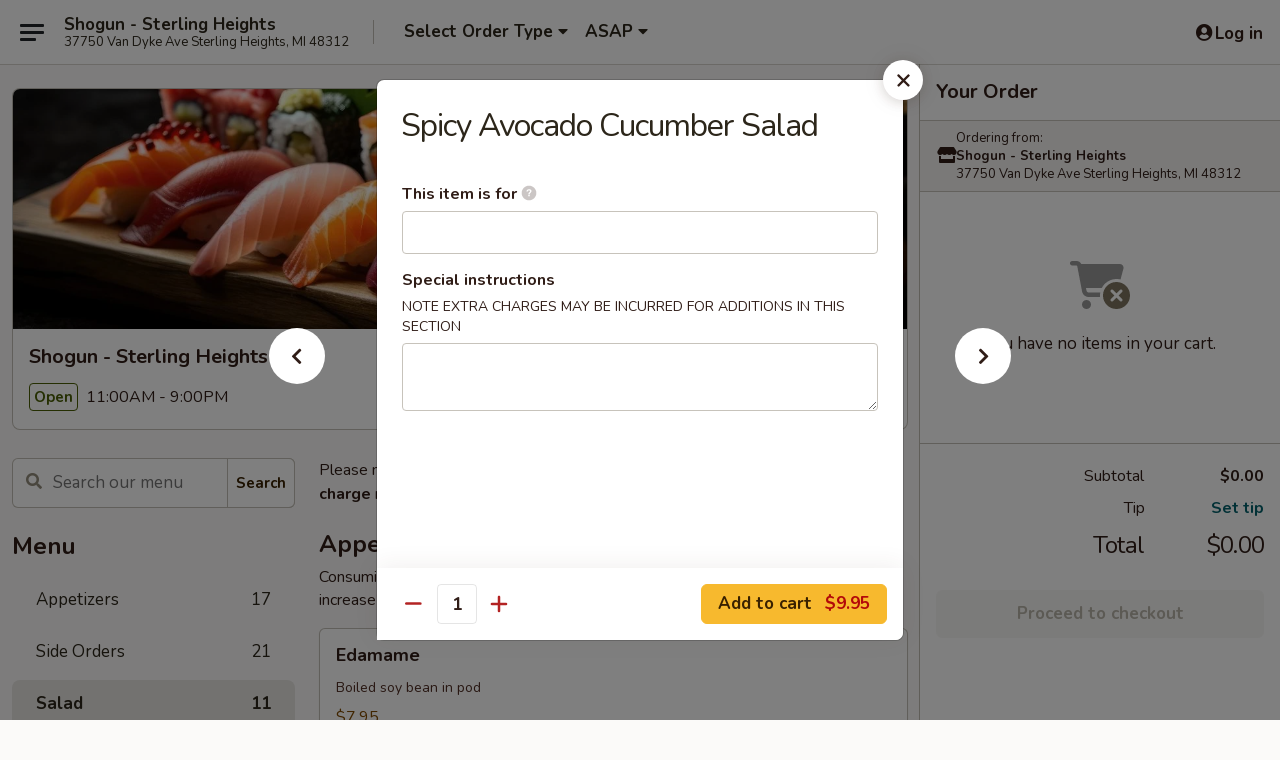

--- FILE ---
content_type: text/html; charset=UTF-8
request_url: https://www.shogunsterlinghgts.com/order/main/salad/spicy-avocado-cucumber-salad
body_size: 34541
content:
<!DOCTYPE html>

<html class="no-js css-scroll" lang="en">
	<head>
		<meta charset="utf-8" />
		<meta http-equiv="X-UA-Compatible" content="IE=edge,chrome=1" />

				<title>Shogun - Sterling Heights | Spicy Avocado Cucumber Salad | Salad</title>
		<meta name="description" content="Order online for takeout: Spicy Avocado Cucumber Salad from Shogun - Sterling Heights. Serving the best Sushi &amp; Teriyaki in Sterling Heights, MI." />		<meta name="keywords" content="shogun, shogun sterling heights, shogun menu, sterling heights japanese takeout, sterling heights japanese food, sterling heights japanese restaurants, japanese takeout, best japanese food in sterling heights, japanese restaurants in sterling heights, japanese restaurants near me, japanese food near me, sterling heights sushi takeout, sterling heights sushi, sterling heights sushi restaurants, sushi takeout, best sushi in sterling heights, sushi restaurants in sterling heights, sushi restaurants near me, sushi near me" />		<meta name="viewport" content="width=device-width, initial-scale=1.0">

		<meta property="og:type" content="website">
		<meta property="og:title" content="Shogun - Sterling Heights | Spicy Avocado Cucumber Salad | Salad">
		<meta property="og:description" content="Order online for takeout: Spicy Avocado Cucumber Salad from Shogun - Sterling Heights. Serving the best Sushi &amp; Teriyaki in Sterling Heights, MI.">

		<meta name="twitter:card" content="summary_large_image">
		<meta name="twitter:title" content="Shogun - Sterling Heights | Spicy Avocado Cucumber Salad | Salad">
		<meta name="twitter:description" content="Order online for takeout: Spicy Avocado Cucumber Salad from Shogun - Sterling Heights. Serving the best Sushi &amp; Teriyaki in Sterling Heights, MI.">
					<meta property="og:image" content="https://imagedelivery.net/9lr8zq_Jvl7h6OFWqEi9IA/4e80f4cb-06f0-45b3-f7ed-581e9c922000/public" />
			<meta name="twitter:image" content="https://imagedelivery.net/9lr8zq_Jvl7h6OFWqEi9IA/4e80f4cb-06f0-45b3-f7ed-581e9c922000/public" />
		
		<meta name="apple-mobile-web-app-status-bar-style" content="black">
		<meta name="mobile-web-app-capable" content="yes">
					<link rel="canonical" href="https://www.shogunsterlinghgts.com/order/main/salad/spicy-avocado-cucumber-salad"/>
						<link rel="shortcut icon" href="https://imagedelivery.net/9lr8zq_Jvl7h6OFWqEi9IA/d93105df-c777-465c-7e51-1f920fec1400/public" type="image/png" />
			
		<link type="text/css" rel="stylesheet" href="/min/g=css4.0&amp;1769539963" />
		<link rel="stylesheet" href="//ajax.googleapis.com/ajax/libs/jqueryui/1.10.1/themes/base/minified/jquery-ui.min.css" />
		<link href='//fonts.googleapis.com/css?family=Open+Sans:400italic,400,700' rel='stylesheet' type='text/css' />
		<script src="https://kit.fontawesome.com/a4edb6363d.js" crossorigin="anonymous"></script>

		<style>
								.home_hero, .menu_hero{ background-image: url(https://imagedelivery.net/9lr8zq_Jvl7h6OFWqEi9IA/29b3759c-c80d-4902-a83a-ee99dbc1c500/public); }
					@media
					(-webkit-min-device-pixel-ratio: 1.25),
					(min-resolution: 120dpi){
						/* Retina header*/
						.home_hero, .menu_hero{ background-image: url(https://imagedelivery.net/9lr8zq_Jvl7h6OFWqEi9IA/e495bcbf-0eb4-4637-a364-66c20546d000/public); }
					}
															/*body{  } */

					
		</style>

		<style type="text/css">div.menuItem_2022114, li.menuItem_2022114, div.menuItem_2022115, li.menuItem_2022115, div.menuItem_2022116, li.menuItem_2022116, div.menuItem_2022117, li.menuItem_2022117, div.menuItem_2022118, li.menuItem_2022118, div.menuItem_2022119, li.menuItem_2022119, div.menuItem_2022120, li.menuItem_2022120, div.menuItem_2022121, li.menuItem_2022121, div.menuItem_2022122, li.menuItem_2022122, div.menuItem_2022123, li.menuItem_2022123, div.menuItem_2022124, li.menuItem_2022124, div.menuItem_2628093, li.menuItem_2628093, div.menuItem_2628094, li.menuItem_2628094, div.menuItem_2628095, li.menuItem_2628095, div.menuItem_2628096, li.menuItem_2628096, div.menuItem_2628097, li.menuItem_2628097, div.menuItem_2628098, li.menuItem_2628098, div.menuItem_2628099, li.menuItem_2628099, div.menuItem_2628100, li.menuItem_2628100, div.menuItem_2628101, li.menuItem_2628101, div.menuItem_2628102, li.menuItem_2628102, div.menuItem_2628103, li.menuItem_2628103, div.menuItem_2628104, li.menuItem_2628104, div.menuItem_2628105, li.menuItem_2628105, div.menuItem_2628106, li.menuItem_2628106, div.menuItem_2628107, li.menuItem_2628107, div.menuItem_2628108, li.menuItem_2628108 {display:none !important;}</style><script type="text/javascript">window.UNAVAILABLE_MENU_IDS = [2022114,2022115,2022116,2022117,2022118,2022119,2022120,2022121,2022122,2022123,2022124,2628093,2628094,2628095,2628096,2628097,2628098,2628099,2628100,2628101,2628102,2628103,2628104,2628105,2628106,2628107,2628108]</script>
		<script type="text/javascript">
			var UrlTag = "shogunsterlingheights";
			var template = 'defaultv4';
			var formname = 'ordering3';
			var menulink = 'https://www.shogunsterlinghgts.com/order/main';
			var checkoutlink = 'https://www.shogunsterlinghgts.com/checkout';
		</script>
		<script>
			/* http://writing.colin-gourlay.com/safely-using-ready-before-including-jquery/ */
			(function(w,d,u){w.readyQ=[];w.bindReadyQ=[];function p(x,y){if(x=="ready"){w.bindReadyQ.push(y);}else{w.readyQ.push(x);}};var a={ready:p,bind:p};w.$=w.jQuery=function(f){if(f===d||f===u){return a}else{p(f)}}})(window,document)
		</script>

		<script type="application/ld+json">{
    "@context": "http://schema.org",
    "@type": "Menu",
    "url": "https://www.shogunsterlinghgts.com/order/main",
    "mainEntityOfPage": "https://www.shogunsterlinghgts.com/order/main",
    "inLanguage": "English",
    "name": "Main",
    "description": "Please note: requests for additional items or special preparation may incur an <b>extra charge</b> not calculated on your online order.",
    "hasMenuSection": [
        {
            "@type": "MenuSection",
            "url": "https://www.shogunsterlinghgts.com/order/main/salad",
            "name": "Salad",
            "hasMenuItem": [
                {
                    "@type": "MenuItem",
                    "name": "Spicy Avocado Cucumber Salad",
                    "url": "https://www.shogunsterlinghgts.com/order/main/salad/spicy-avocado-cucumber-salad"
                }
            ]
        }
    ]
}</script>
<!-- Google Tag Manager -->
<script>
	window.dataLayer = window.dataLayer || [];
	let data = {
		account: 'shogunsterlingheights',
		context: 'direct',
		templateVersion: 4,
		rid: 66	}
		dataLayer.push(data);
	(function(w,d,s,l,i){w[l]=w[l]||[];w[l].push({'gtm.start':
		new Date().getTime(),event:'gtm.js'});var f=d.getElementsByTagName(s)[0],
		j=d.createElement(s),dl=l!='dataLayer'?'&l='+l:'';j.async=true;j.src=
		'https://www.googletagmanager.com/gtm.js?id='+i+dl;f.parentNode.insertBefore(j,f);
		})(window,document,'script','dataLayer','GTM-K9P93M');

	function gtag() { dataLayer.push(arguments); }
</script>

			<script async src="https://www.googletagmanager.com/gtag/js?id=G-V16QN56438"></script>
	
	<script>
		
		gtag('js', new Date());

		
					gtag('config', "G-V16QN56438");
			</script>

					<meta name="smartbanner:title" content="Shogun - Sterling Heights">
					<meta name="smartbanner:author" content="Online Ordering">
					<meta name="smartbanner:price" content="FREE">
					<meta name="smartbanner:price-suffix-google" content=" ">
					<meta name="smartbanner:button" content="VIEW">
					<meta name="smartbanner:button-url-google" content="https://play.google.com/store/apps/details?id=com.shogunsterlingheights.ordering">
					<meta name="smartbanner:enabled-platforms" content="android">
											<meta name="smartbanner:icon-google" content="https://ehc-west-0-bucket.s3.us-west-2.amazonaws.com/web/documents/shogunsterlingheights/">
							<link href="https://fonts.googleapis.com/css?family=Open+Sans:400,600,700|Nunito:400,700" rel="stylesheet" />
	</head>

	<body
		data-event-on:customer_registered="window.location.reload()"
		data-event-on:customer_logged_in="window.location.reload()"
		data-event-on:customer_logged_out="window.location.reload()"
	>
		<a class="skip-to-content-link" href="#main">Skip to content</a>
				<!-- Google Tag Manager (noscript) -->
		<noscript><iframe src="https://www.googletagmanager.com/ns.html?id=GTM-K9P93M" height="0" width="0" style="display:none;visibility:hidden"></iframe></noscript>
		<!-- End Google Tag Manager (noscript) -->
						<!-- wrapper starts -->
		<div class="wrapper">
			<div style="grid-area: header-announcements">
				<div id="upgradeBrowserBanner" class="alert alert-warning mb-0 rounded-0 py-4" style="display:none;">
	<div class="alert-icon"><i class="fas fa-warning" aria-hidden="true"></i></div>
	<div>
		<strong>We're sorry, but the Web browser you are using is not supported.</strong> <br/> Please upgrade your browser or try a different one to use this Website. Supported browsers include:<br/>
		<ul class="list-unstyled">
			<li class="mt-2"><a href="https://www.google.com/chrome" target="_blank" rel="noopener noreferrer" class="simple-link"><i class="fab fa-chrome"></i> Chrome</a></li>
			<li class="mt-2"><a href="https://www.mozilla.com/firefox/upgrade.html" target="_blank" rel="noopener noreferrer" class="simple-link"><i class="fab fa-firefox"></i> Firefox</a></li>
			<li class="mt-2"><a href="https://www.microsoft.com/en-us/windows/microsoft-edge" target="_blank" rel="noopener noreferrer" class="simple-link"><i class="fab fa-edge"></i> Edge</a></li>
			<li class="mt-2"><a href="http://www.apple.com/safari/" target="_blank" rel="noopener noreferrer" class="simple-link"><i class="fab fa-safari"></i> Safari</a></li>
		</ul>
	</div>
</div>
<script>
	var ua = navigator.userAgent;
	var match = ua.match(/Firefox\/([0-9]+)\./);
	var firefoxVersion = match ? parseInt(match[1]) : 1000;
	var match = ua.match(/Chrome\/([0-9]+)\./);
	var chromeVersion = match ? parseInt(match[1]) : 1000;
	var isIE = ua.indexOf('MSIE') > -1 || ua.indexOf('Trident') > -1;
	var upgradeBrowserBanner = document.getElementById('upgradeBrowserBanner');
	var isMatchesSupported = typeof(upgradeBrowserBanner.matches)!="undefined";
	var isEntriesSupported = typeof(Object.entries)!="undefined";
	//Safari version is verified with isEntriesSupported
	if (isIE || !isMatchesSupported || !isEntriesSupported || firefoxVersion <= 46 || chromeVersion <= 53) {
		upgradeBrowserBanner.style.display = 'flex';
	}
</script>				
				<!-- get closed sign if applicable. -->
				
				
							</div>

						<div class="headerAndWtype" style="grid-area: header">
				<!-- Header Starts -->
				<header class="header">
										<div class="d-flex flex-column align-items-start flex-md-row align-items-md-center">
												<div class="logo_name_alt flex-shrink-0 d-flex align-items-center align-self-stretch pe-6 pe-md-0">
							
	<button
		type="button"
		class="eds_button btn btn-outline eds_button--shape-default eds_menu_button"
		data-bs-toggle="offcanvas" data-bs-target="#side-menu" aria-controls="side-menu" aria-label="Main menu"	><span aria-hidden="true"></span> <span aria-hidden="true"></span> <span aria-hidden="true"></span></button>

	
							<div class="d-flex flex-column align-items-center mx-auto align-items-md-start mx-md-0">
								<a
									class="eds-display-text-title-xs text-truncate title-container"
									href="https://www.shogunsterlinghgts.com"
								>
									Shogun - Sterling Heights								</a>

																	<span class="eds-copy-text-s-regular text-center text-md-start address-container" title="37750 Van Dyke Ave Sterling Heights, MI 48312">
										37750 Van Dyke Ave Sterling Heights, MI 48312									</span>
															</div>
						</div>

																			<div class="eds-display-text-title-s d-none d-md-block border-start mx-4" style="width: 0">&nbsp;</div>

							<div class="header_order_options d-flex align-items-center  w-100 p-2p5 p-md-0">
																<div class="what">
									<button
	type="button"
	class="border-0 bg-transparent text-start"
	data-bs-toggle="modal"
	data-bs-target="#modal-order-options"
	aria-expanded="false"
	style="min-height: 44px"
>
	<div class="d-flex align-items-baseline gap-2">
		<div class="otype-name-label eds-copy-text-l-bold text-truncate" style="flex: 1" data-order-type-label>
			Select Order Type		</div>

		<i class="fa fa-fw fa-caret-down"></i>
	</div>

	<div
		class="otype-picker-label otype-address-label eds-interface-text-m-regular text-truncate hidden"
	>
			</div>
</button>

<script>
	$(function() {
		var $autoCompleteInputs = $('[data-autocomplete-address]');
		if ($autoCompleteInputs && $autoCompleteInputs.length) {
			$autoCompleteInputs.each(function() {
				let $input = $(this);
				let $deliveryAddressContainer = $input.parents('.deliveryAddressContainer').first();
				$input.autocomplete({
					source   : addressAC,
					minLength: 3,
					delay    : 300,
					select   : function(event, ui) {
						$.getJSON('/' + UrlTag + '/?form=addresslookup', {
							id: ui.item.id,
						}, function(data) {
							let location = data
							if (location.address.street.endsWith('Trl')) {
								location.address.street = location.address.street.replace('Trl', 'Trail')
							}
							let autoCompleteSuccess = $input.data('autocomplete-success');
							if (autoCompleteSuccess) {
								let autoCompleteSuccessFunction = window[autoCompleteSuccess];
								if (typeof autoCompleteSuccessFunction == "function") {
									autoCompleteSuccessFunction(location);
								}
							}

							let address = location.address

							$('#add-address-city, [data-autocompleted-city]').val(address.city)
							$('#add-address-state, [data-autocompleted-state]').val(address.stateCode)
							$('#add-address-zip, [data-autocompleted-zip]').val(address.postalCode)
							$('#add-address-latitude, [data-autocompleted-latitude]').val(location.position.lat)
							$('#add-address-longitude, [data-autocompleted-longitude]').val(location.position.lng)
							let streetAddress = (address.houseNumber || '') + ' ' + (address.street || '');
							$('#street-address-1, [data-autocompleted-street-address]').val(streetAddress)
							validateAddress($deliveryAddressContainer);
						})
					},
				})
				$input.attr('autocomplete', 'street-address')
			});
		}

		// autocomplete using Address autocomplete
		// jquery autocomplete needs 2 fields: title and value
		// id holds the LocationId which can be used at a later stage to get the coordinate of the selected choice
		function addressAC(query, callback) {
			//we don't actually want to search until they've entered the street number and at least one character
			words = query.term.trim().split(' ')
			if (words.length < 2) {
				return false
			}

			$.getJSON('/' + UrlTag + '/?form=addresssuggest', { q: query.term }, function(data) {
				var addresses = data.items
				addresses = addresses.map(addr => {
					if ((addr.address.label || '').endsWith('Trl')) {
						addr.address.label = addr.address.label.replace('Trl', 'Trail')
					}
					let streetAddress = (addr.address.label || '')
					return {
						label: streetAddress,
						value: streetAddress,
						id   : addr.id,
					}
				})

				return callback(addresses)
			})
		}

				$('[data-address-from-current-loc]').on('click', function(e) {
			let $streetAddressContainer = $(this).parents('.street-address-container').first();
			let $deliveryAddressContainer = $(this).parents('.deliveryAddressContainer').first();
			e.preventDefault();
			if(navigator.geolocation) {
				navigator.geolocation.getCurrentPosition(position => {
					$.getJSON('/' + UrlTag + '/?form=addresssuggest', {
						at: position.coords.latitude + "," + position.coords.longitude
					}, function(data) {
						let location = data.items[0];
						let address = location.address
						$streetAddressContainer.find('.input-street-address').val((address.houseNumber ? address.houseNumber : '') + ' ' + (address.street ? address.street : ''));
						$('#add-address-city').val(address.city ? address.city : '');
						$('#add-address-state').val(address.state ? address.state : '');
						$('#add-address-zip').val(address.postalCode ? address.postalCode : '');
						$('#add-address-latitude').val(location.position.lat ? location.position.lat : '');
						$('#add-address-longitude').val(location.position.lng ? location.position.lng : '');
						validateAddress($deliveryAddressContainer, 0);
					});
				});
			} else {
				alert("Geolocation is not supported by this browser!");
			}
		});
	});

	function autoCompleteSuccess(location)
	{
		if (location && location.address) {
			let address = location.address

			let streetAddress = (address.houseNumber || '') + ' ' + (address.street || '');
			$.ajax({
				url: '/' + UrlTag + '/?form=saveformfields',
				data: {
					'param_full~address_s_n_255': streetAddress + ', ' + address.city + ', ' + address.state,
					'param_street~address_s_n_255': streetAddress,
					'param_city_s_n_90': address.city,
					'param_state_s_n_2': address.state,
					'param_zip~code_z_n_10': address.postalCode,
				}
			});
		}
	}
</script>
								</div>

																									<div class="when showcheck_parent">
																				<div class="ordertimetypes ">
	<button
		type="button"
		class="border-0 bg-transparent text-start loadable-content"
		data-bs-toggle="modal"
		data-bs-target="#modal-order-time"
		aria-expanded="false"
		style="min-height: 44px"
		data-change-label-to-later-date
	>
		<div class="d-flex align-items-baseline gap-2">
			<div class="eds-copy-text-l-bold text-truncate flex-fill" data-otype-time-day>
								ASAP			</div>

			<i class="fa fa-fw fa-caret-down"></i>
		</div>

		<div
			class="otype-picker-label otype-picker-time eds-interface-text-m-regular text-truncate hidden"
			data-otype-time
		>
			Later		</div>
	</button>
</div>
									</div>
															</div>
						
												<div class="position-absolute top-0 end-0 pe-2 py-2p5">
							
	<div id="login-status" >
					
	<button
		type="button"
		class="eds_button btn btn-outline eds_button--shape-default px-2 text-nowrap"
		aria-label="Log in" style="color: currentColor" data-bs-toggle="modal" data-bs-target="#login-modal"	><i
		class="eds_icon fa fa-lg fa-fw fa-user-circle d-block d-lg-none"
		style="font-family: &quot;Font Awesome 5 Pro&quot;; "	></i>

	 <div class="d-none d-lg-flex align-items-baseline gap-2">
	<i
		class="eds_icon fa fa-fw fa-user-circle"
		style="font-family: &quot;Font Awesome 5 Pro&quot;; "	></i>

	<div class="profile-container text-truncate">Log in</div></div></button>

				</div>

							</div>
					</div>

															
	<aside		data-eds-id="697ea36a77413"
		class="eds_side_menu offcanvas offcanvas-start text-dark "
		tabindex="-1"
				id="side-menu" data-event-on:menu_selected="this.dispatchEvent(new CustomEvent('eds.hide'))" data-event-on:category_selected="this.dispatchEvent(new CustomEvent('eds.hide'))"	>
		
		<div class="eds_side_menu-body offcanvas-body d-flex flex-column p-0 css-scroll">
										<div
					class="eds_side_menu-close position-absolute top-0 end-0 pt-3 pe-3 "
					style="z-index: 1"
				>
					
	<button
		type="button"
		class="eds_button btn btn-outline-secondary eds_button--shape-circle"
		data-bs-dismiss="offcanvas" data-bs-target="[data-eds-id=&quot;697ea36a77413&quot;]" aria-label="Close"	><i
		class="eds_icon fa fa-fw fa-close"
		style="font-family: &quot;Font Awesome 5 Pro&quot;; "	></i></button>

					</div>
			
			<div class="restaurant-info border-bottom border-light p-3">
							<p class="eds-display-text-title-xs mb-0 me-2 pe-4">Shogun - Sterling Heights</p>

			<div class="eds-copy-text-s-regular me-2 pe-4">
			37750 Van Dyke Ave Sterling Heights, MI 48312		</div>
						</div>

																	
	<div class="border-bottom border-light p-3">
		
		
			<details
				class="eds_list eds_list--border-none" open				data-menu-id="15969"
									data-event-on:document_ready="this.open = localStorage.getItem('menu-open-15969') !== 'false'"
										onclick="localStorage.setItem('menu-open-15969', !this.open)"
							>
									<summary class="eds-copy-text-l-regular list-unstyled rounded-3 mb-1 " tabindex="0">
						<h2 class="eds-display-text-title-m m-0 p-0">
															
	<i
		class="eds_icon fas fa-fw fa-chevron-right"
		style="font-family: &quot;Font Awesome 5 Pro&quot;; "	></i>

															Menu
						</h2>
					</summary>
										<div class="mb-3"></div>
				
																		
									<a
						class="eds_list-item eds-copy-text-l-regular list-unstyled rounded-3 mb-1 px-3 px-lg-4 py-2p5 d-flex "
						data-event-on:category_pinned="(category) => $(this).toggleClass('active', category.id === '205543')"
						href="https://www.shogunsterlinghgts.com/order/main/appetizers"
						aria-current="page"
						onclick="if (!event.ctrlKey) {
							const currentMenuIsActive = true || $(this).closest('details').find('summary').hasClass('active');
							if (currentMenuIsActive) {
								app.event.emit('category_selected', { id: '205543' });
							} else {
								app.event.emit('menu_selected', { menu_id: '15969', menu_description: &quot;Please note: requests for additional items or special preparation may incur an &lt;b&gt;extra charge&lt;\/b&gt; not calculated on your online order.&quot;, category_id: '205543' });
							}
															return false;
													}"
					>
						Appetizers													<span class="ms-auto">17</span>
											</a>
									<a
						class="eds_list-item eds-copy-text-l-regular list-unstyled rounded-3 mb-1 px-3 px-lg-4 py-2p5 d-flex "
						data-event-on:category_pinned="(category) => $(this).toggleClass('active', category.id === '205553')"
						href="https://www.shogunsterlinghgts.com/order/main/side-orders"
						aria-current="page"
						onclick="if (!event.ctrlKey) {
							const currentMenuIsActive = true || $(this).closest('details').find('summary').hasClass('active');
							if (currentMenuIsActive) {
								app.event.emit('category_selected', { id: '205553' });
							} else {
								app.event.emit('menu_selected', { menu_id: '15969', menu_description: &quot;Please note: requests for additional items or special preparation may incur an &lt;b&gt;extra charge&lt;\/b&gt; not calculated on your online order.&quot;, category_id: '205553' });
							}
															return false;
													}"
					>
						Side Orders													<span class="ms-auto">21</span>
											</a>
									<a
						class="eds_list-item eds-copy-text-l-regular list-unstyled rounded-3 mb-1 px-3 px-lg-4 py-2p5 d-flex active"
						data-event-on:category_pinned="(category) => $(this).toggleClass('active', category.id === '274610')"
						href="https://www.shogunsterlinghgts.com/order/main/salad"
						aria-current="page"
						onclick="if (!event.ctrlKey) {
							const currentMenuIsActive = true || $(this).closest('details').find('summary').hasClass('active');
							if (currentMenuIsActive) {
								app.event.emit('category_selected', { id: '274610' });
							} else {
								app.event.emit('menu_selected', { menu_id: '15969', menu_description: &quot;Please note: requests for additional items or special preparation may incur an &lt;b&gt;extra charge&lt;\/b&gt; not calculated on your online order.&quot;, category_id: '274610' });
							}
															return false;
													}"
					>
						Salad													<span class="ms-auto">11</span>
											</a>
									<a
						class="eds_list-item eds-copy-text-l-regular list-unstyled rounded-3 mb-1 px-3 px-lg-4 py-2p5 d-flex "
						data-event-on:category_pinned="(category) => $(this).toggleClass('active', category.id === '274611')"
						href="https://www.shogunsterlinghgts.com/order/main/dinner-shogun-combination"
						aria-current="page"
						onclick="if (!event.ctrlKey) {
							const currentMenuIsActive = true || $(this).closest('details').find('summary').hasClass('active');
							if (currentMenuIsActive) {
								app.event.emit('category_selected', { id: '274611' });
							} else {
								app.event.emit('menu_selected', { menu_id: '15969', menu_description: &quot;Please note: requests for additional items or special preparation may incur an &lt;b&gt;extra charge&lt;\/b&gt; not calculated on your online order.&quot;, category_id: '274611' });
							}
															return false;
													}"
					>
						Dinner Shogun Combination													<span class="ms-auto">7</span>
											</a>
									<a
						class="eds_list-item eds-copy-text-l-regular list-unstyled rounded-3 mb-1 px-3 px-lg-4 py-2p5 d-flex "
						data-event-on:category_pinned="(category) => $(this).toggleClass('active', category.id === '274612')"
						href="https://www.shogunsterlinghgts.com/order/main/noodles"
						aria-current="page"
						onclick="if (!event.ctrlKey) {
							const currentMenuIsActive = true || $(this).closest('details').find('summary').hasClass('active');
							if (currentMenuIsActive) {
								app.event.emit('category_selected', { id: '274612' });
							} else {
								app.event.emit('menu_selected', { menu_id: '15969', menu_description: &quot;Please note: requests for additional items or special preparation may incur an &lt;b&gt;extra charge&lt;\/b&gt; not calculated on your online order.&quot;, category_id: '274612' });
							}
															return false;
													}"
					>
						Noodles													<span class="ms-auto">7</span>
											</a>
									<a
						class="eds_list-item eds-copy-text-l-regular list-unstyled rounded-3 mb-1 px-3 px-lg-4 py-2p5 d-flex "
						data-event-on:category_pinned="(category) => $(this).toggleClass('active', category.id === '205544')"
						href="https://www.shogunsterlinghgts.com/order/main/special-sushi-combination"
						aria-current="page"
						onclick="if (!event.ctrlKey) {
							const currentMenuIsActive = true || $(this).closest('details').find('summary').hasClass('active');
							if (currentMenuIsActive) {
								app.event.emit('category_selected', { id: '205544' });
							} else {
								app.event.emit('menu_selected', { menu_id: '15969', menu_description: &quot;Please note: requests for additional items or special preparation may incur an &lt;b&gt;extra charge&lt;\/b&gt; not calculated on your online order.&quot;, category_id: '205544' });
							}
															return false;
													}"
					>
						Special Sushi Combination													<span class="ms-auto">5</span>
											</a>
									<a
						class="eds_list-item eds-copy-text-l-regular list-unstyled rounded-3 mb-1 px-3 px-lg-4 py-2p5 d-flex "
						data-event-on:category_pinned="(category) => $(this).toggleClass('active', category.id === '205545')"
						href="https://www.shogunsterlinghgts.com/order/main/sushi-combination"
						aria-current="page"
						onclick="if (!event.ctrlKey) {
							const currentMenuIsActive = true || $(this).closest('details').find('summary').hasClass('active');
							if (currentMenuIsActive) {
								app.event.emit('category_selected', { id: '205545' });
							} else {
								app.event.emit('menu_selected', { menu_id: '15969', menu_description: &quot;Please note: requests for additional items or special preparation may incur an &lt;b&gt;extra charge&lt;\/b&gt; not calculated on your online order.&quot;, category_id: '205545' });
							}
															return false;
													}"
					>
						Sushi Combination													<span class="ms-auto">6</span>
											</a>
									<a
						class="eds_list-item eds-copy-text-l-regular list-unstyled rounded-3 mb-1 px-3 px-lg-4 py-2p5 d-flex "
						data-event-on:category_pinned="(category) => $(this).toggleClass('active', category.id === '205546')"
						href="https://www.shogunsterlinghgts.com/order/main/dinner-entrees"
						aria-current="page"
						onclick="if (!event.ctrlKey) {
							const currentMenuIsActive = true || $(this).closest('details').find('summary').hasClass('active');
							if (currentMenuIsActive) {
								app.event.emit('category_selected', { id: '205546' });
							} else {
								app.event.emit('menu_selected', { menu_id: '15969', menu_description: &quot;Please note: requests for additional items or special preparation may incur an &lt;b&gt;extra charge&lt;\/b&gt; not calculated on your online order.&quot;, category_id: '205546' });
							}
															return false;
													}"
					>
						Dinner Entrees													<span class="ms-auto">9</span>
											</a>
									<a
						class="eds_list-item eds-copy-text-l-regular list-unstyled rounded-3 mb-1 px-3 px-lg-4 py-2p5 d-flex "
						data-event-on:category_pinned="(category) => $(this).toggleClass('active', category.id === '205547')"
						href="https://www.shogunsterlinghgts.com/order/main/combination-dinner"
						aria-current="page"
						onclick="if (!event.ctrlKey) {
							const currentMenuIsActive = true || $(this).closest('details').find('summary').hasClass('active');
							if (currentMenuIsActive) {
								app.event.emit('category_selected', { id: '205547' });
							} else {
								app.event.emit('menu_selected', { menu_id: '15969', menu_description: &quot;Please note: requests for additional items or special preparation may incur an &lt;b&gt;extra charge&lt;\/b&gt; not calculated on your online order.&quot;, category_id: '205547' });
							}
															return false;
													}"
					>
						Combination Dinner													<span class="ms-auto">13</span>
											</a>
									<a
						class="eds_list-item eds-copy-text-l-regular list-unstyled rounded-3 mb-1 px-3 px-lg-4 py-2p5 d-flex "
						data-event-on:category_pinned="(category) => $(this).toggleClass('active', category.id === '205548')"
						href="https://www.shogunsterlinghgts.com/order/main/fish-dishes"
						aria-current="page"
						onclick="if (!event.ctrlKey) {
							const currentMenuIsActive = true || $(this).closest('details').find('summary').hasClass('active');
							if (currentMenuIsActive) {
								app.event.emit('category_selected', { id: '205548' });
							} else {
								app.event.emit('menu_selected', { menu_id: '15969', menu_description: &quot;Please note: requests for additional items or special preparation may incur an &lt;b&gt;extra charge&lt;\/b&gt; not calculated on your online order.&quot;, category_id: '205548' });
							}
															return false;
													}"
					>
						Fish Dishes													<span class="ms-auto">3</span>
											</a>
									<a
						class="eds_list-item eds-copy-text-l-regular list-unstyled rounded-3 mb-1 px-3 px-lg-4 py-2p5 d-flex "
						data-event-on:category_pinned="(category) => $(this).toggleClass('active', category.id === '205550')"
						href="https://www.shogunsterlinghgts.com/order/main/hand-roll-roll"
						aria-current="page"
						onclick="if (!event.ctrlKey) {
							const currentMenuIsActive = true || $(this).closest('details').find('summary').hasClass('active');
							if (currentMenuIsActive) {
								app.event.emit('category_selected', { id: '205550' });
							} else {
								app.event.emit('menu_selected', { menu_id: '15969', menu_description: &quot;Please note: requests for additional items or special preparation may incur an &lt;b&gt;extra charge&lt;\/b&gt; not calculated on your online order.&quot;, category_id: '205550' });
							}
															return false;
													}"
					>
						Hand Roll / Roll													<span class="ms-auto">26</span>
											</a>
									<a
						class="eds_list-item eds-copy-text-l-regular list-unstyled rounded-3 mb-1 px-3 px-lg-4 py-2p5 d-flex "
						data-event-on:category_pinned="(category) => $(this).toggleClass('active', category.id === '205551')"
						href="https://www.shogunsterlinghgts.com/order/main/shogun-special-roll"
						aria-current="page"
						onclick="if (!event.ctrlKey) {
							const currentMenuIsActive = true || $(this).closest('details').find('summary').hasClass('active');
							if (currentMenuIsActive) {
								app.event.emit('category_selected', { id: '205551' });
							} else {
								app.event.emit('menu_selected', { menu_id: '15969', menu_description: &quot;Please note: requests for additional items or special preparation may incur an &lt;b&gt;extra charge&lt;\/b&gt; not calculated on your online order.&quot;, category_id: '205551' });
							}
															return false;
													}"
					>
						Shogun Special Roll													<span class="ms-auto">27</span>
											</a>
									<a
						class="eds_list-item eds-copy-text-l-regular list-unstyled rounded-3 mb-1 px-3 px-lg-4 py-2p5 d-flex "
						data-event-on:category_pinned="(category) => $(this).toggleClass('active', category.id === '205549')"
						href="https://www.shogunsterlinghgts.com/order/main/sushi-sashimi"
						aria-current="page"
						onclick="if (!event.ctrlKey) {
							const currentMenuIsActive = true || $(this).closest('details').find('summary').hasClass('active');
							if (currentMenuIsActive) {
								app.event.emit('category_selected', { id: '205549' });
							} else {
								app.event.emit('menu_selected', { menu_id: '15969', menu_description: &quot;Please note: requests for additional items or special preparation may incur an &lt;b&gt;extra charge&lt;\/b&gt; not calculated on your online order.&quot;, category_id: '205549' });
							}
															return false;
													}"
					>
						Sushi / Sashimi													<span class="ms-auto">19</span>
											</a>
									<a
						class="eds_list-item eds-copy-text-l-regular list-unstyled rounded-3 mb-1 px-3 px-lg-4 py-2p5 d-flex "
						data-event-on:category_pinned="(category) => $(this).toggleClass('active', category.id === '274619')"
						href="https://www.shogunsterlinghgts.com/order/main/don-buri-dinner"
						aria-current="page"
						onclick="if (!event.ctrlKey) {
							const currentMenuIsActive = true || $(this).closest('details').find('summary').hasClass('active');
							if (currentMenuIsActive) {
								app.event.emit('category_selected', { id: '274619' });
							} else {
								app.event.emit('menu_selected', { menu_id: '15969', menu_description: &quot;Please note: requests for additional items or special preparation may incur an &lt;b&gt;extra charge&lt;\/b&gt; not calculated on your online order.&quot;, category_id: '274619' });
							}
															return false;
													}"
					>
						Don Buri Dinner													<span class="ms-auto">4</span>
											</a>
									<a
						class="eds_list-item eds-copy-text-l-regular list-unstyled rounded-3 mb-1 px-3 px-lg-4 py-2p5 d-flex "
						data-event-on:category_pinned="(category) => $(this).toggleClass('active', category.id === '205554')"
						href="https://www.shogunsterlinghgts.com/order/main/desserts"
						aria-current="page"
						onclick="if (!event.ctrlKey) {
							const currentMenuIsActive = true || $(this).closest('details').find('summary').hasClass('active');
							if (currentMenuIsActive) {
								app.event.emit('category_selected', { id: '205554' });
							} else {
								app.event.emit('menu_selected', { menu_id: '15969', menu_description: &quot;Please note: requests for additional items or special preparation may incur an &lt;b&gt;extra charge&lt;\/b&gt; not calculated on your online order.&quot;, category_id: '205554' });
							}
															return false;
													}"
					>
						Desserts													<span class="ms-auto">3</span>
											</a>
									<a
						class="eds_list-item eds-copy-text-l-regular list-unstyled rounded-3 mb-1 px-3 px-lg-4 py-2p5 d-flex "
						data-event-on:category_pinned="(category) => $(this).toggleClass('active', category.id === '205555')"
						href="https://www.shogunsterlinghgts.com/order/main/beverages"
						aria-current="page"
						onclick="if (!event.ctrlKey) {
							const currentMenuIsActive = true || $(this).closest('details').find('summary').hasClass('active');
							if (currentMenuIsActive) {
								app.event.emit('category_selected', { id: '205555' });
							} else {
								app.event.emit('menu_selected', { menu_id: '15969', menu_description: &quot;Please note: requests for additional items or special preparation may incur an &lt;b&gt;extra charge&lt;\/b&gt; not calculated on your online order.&quot;, category_id: '205555' });
							}
															return false;
													}"
					>
						Beverages													<span class="ms-auto">6</span>
											</a>
							</details>
		
			</div>

						
																	<nav>
							<ul class="eds_list eds_list--border-none border-bottom">
	<li class="eds_list-item">
		<a class="d-block p-3 " href="https://www.shogunsterlinghgts.com">
			Home		</a>
	</li>

		
	
			<li class="eds_list-item">
			<a class="d-block p-3 " href="https://www.shogunsterlinghgts.com/locationinfo">
				Location &amp; Hours			</a>
		</li>
	
	<li class="eds_list-item">
		<a class="d-block p-3 " href="https://www.shogunsterlinghgts.com/contact">
			Contact
		</a>
	</li>
</ul>
						</nav>

												<div class="eds-copy-text-s-regular p-3 d-lg-none">
								<ul class="list-unstyled">
							<li><a href="https://play.google.com/store/apps/details?id=com.shogunsterlingheights.ordering"><img src="/web/default4.0/images/google-play-badge.svg" alt="Google Play App Store"></a></li>
			</ul>

	<ul class="list-unstyled d-flex gap-2">
						<li><a href="https://www.tripadvisor.co.uk/Restaurant_Review-g42736-d389584-Reviews-Shogun_Japanese_Steakhouse-Sterling_Heights_Michigan.html" target="new"  title="Opens in new tab" class="icon" title="TripAdvisor"><i class="fak fa-tripadvisor"></i><span class="sr-only">TripAdvisor</span></a></li>
				</ul>
	
<div><a href="http://chinesemenuonline.com">&copy; 2026 Online Ordering by Chinese Menu Online</a></div>
	<div>Explore the top Sushi & Teriyaki food spots in Sterling Heights with <a href="https://www.springroll.com" target="_blank" title="Opens in new tab" >Springroll</a></div>

<ul class="list-unstyled mb-0 pt-3">
	<li><a href="https://www.shogunsterlinghgts.com/reportbug">Technical Support</a></li>
	<li><a href="https://www.shogunsterlinghgts.com/privacy">Privacy Policy</a></li>
	<li><a href="https://www.shogunsterlinghgts.com/tos">Terms of Service</a></li>
	<li><a href="https://www.shogunsterlinghgts.com/accessibility">Accessibility</a></li>
</ul>

This site is protected by reCAPTCHA and the Google <a href="https://policies.google.com/privacy">Privacy Policy</a> and <a href="https://policies.google.com/terms">Terms of Service</a> apply.
						</div>		</div>

		<script>
		{
			const container = document.querySelector('[data-eds-id="697ea36a77413"]');

						['show', 'hide', 'toggle', 'dispose'].forEach((eventName) => {
				container.addEventListener(`eds.${eventName}`, (e) => {
					bootstrap.Offcanvas.getOrCreateInstance(container)[eventName](
						...(Array.isArray(e.detail) ? e.detail : [e.detail])
					);
				});
			});
		}
		</script>
	</aside>

					</header>
			</div>

										<div class="container p-0" style="grid-area: hero">
					<section class="hero">
												<div class="menu_hero backbgbox position-relative" role="img" aria-label="Image of food offered at the restaurant">
									<div class="logo">
		<a class="logo-image" href="https://www.shogunsterlinghgts.com">
			<img
				src="https://imagedelivery.net/9lr8zq_Jvl7h6OFWqEi9IA/4e80f4cb-06f0-45b3-f7ed-581e9c922000/public"
				srcset="https://imagedelivery.net/9lr8zq_Jvl7h6OFWqEi9IA/4e80f4cb-06f0-45b3-f7ed-581e9c922000/public 1x, https://imagedelivery.net/9lr8zq_Jvl7h6OFWqEi9IA/4e80f4cb-06f0-45b3-f7ed-581e9c922000/public 2x"				alt="Home"
			/>
		</a>
	</div>
						</div>

													<div class="p-3">
								<div class="pb-1">
									<h1 role="heading" aria-level="2" class="eds-display-text-title-s m-0 p-0">Shogun - Sterling Heights</h1>
																	</div>

								<div class="d-sm-flex align-items-baseline">
																			<div class="mt-2">
											
	<span
		class="eds_label eds_label--variant-success eds-interface-text-m-bold me-1 text-nowrap"
			>
		Open	</span>

	11:00AM - 9:00PM										</div>
									
									<div class="d-flex gap-2 ms-sm-auto mt-2">
																					
					<a
				class="eds_button btn btn-outline-secondary btn-sm col text-nowrap"
				href="https://www.shogunsterlinghgts.com/locationinfo?lid=13130"
							>
				
	<i
		class="eds_icon fa fa-fw fa-info-circle"
		style="font-family: &quot;Font Awesome 5 Pro&quot;; "	></i>

	 Store info			</a>
		
												
																					
		<a
			class="eds_button btn btn-outline-secondary btn-sm col d-lg-none text-nowrap"
			href="tel:(586) 268-4882"
					>
			
	<i
		class="eds_icon fa fa-fw fa-phone"
		style="font-family: &quot;Font Awesome 5 Pro&quot;; transform: scale(-1, 1); "	></i>

	 Call us		</a>

												
																			</div>
								</div>
							</div>
											</section>
				</div>
			
						
										<div
					class="fixed_submit d-lg-none hidden pwa-pb-md-down"
					data-event-on:cart_updated="({ items }) => $(this).toggleClass('hidden', !items)"
				>
					<div
						data-async-on-event="order_type_updated, cart_updated"
						data-async-action="https://www.shogunsterlinghgts.com//ajax/?form=minimum_order_value_warning&component=add_more"
						data-async-method="get"
					>
											</div>

					<div class="p-3">
						<button class="btn btn-primary btn-lg w-100" onclick="app.event.emit('show_cart')">
							View cart							<span
								class="eds-interface-text-m-regular"
								data-event-on:cart_updated="({ items, subtotal }) => {
									$(this).text(`(${items} ${items === 1 ? 'item' : 'items'}, ${subtotal})`);
								}"
							>
								(0 items, $0.00)
							</span>
						</button>
					</div>
				</div>
			
									<!-- Header ends -->
<main class="main_content menucategory_page pb-5" id="main">
	<div class="container">
		
		<div class="row menu_wrapper menu_category_wrapper menu_wrapper--no-menu-tabs">
			<section class="col-xl-4 d-none d-xl-block">
				
				<div id="location-menu" data-event-on:menu_items_loaded="$(this).stickySidebar('updateSticky')">
					
		<form
			method="GET"
			role="search"
			action="https://www.shogunsterlinghgts.com/search"
			class="d-none d-xl-block mb-4"			novalidate
			onsubmit="if (!this.checkValidity()) event.preventDefault()"
		>
			<div class="position-relative">
				
	<label
		data-eds-id="697ea36a78052"
		class="eds_formfield eds_formfield--size-large eds_formfield--variant-primary eds-copy-text-m-regular w-100"
		class="w-100"	>
		
		<div class="position-relative d-flex flex-column">
							<div class="eds_formfield-error eds-interface-text-m-bold" style="order: 1000"></div>
			
							<div class="eds_formfield-icon">
					<i
		class="eds_icon fa fa-fw fa-search"
		style="font-family: &quot;Font Awesome 5 Pro&quot;; "	></i>				</div>
										<input
					type="search"
					class="eds-copy-text-l-regular  "
										placeholder="Search our menu" name="search" autocomplete="off" spellcheck="false" value="" required aria-label="Search our menu" style="padding-right: 4.5rem; padding-left: 2.5rem;"				/>

				
							
			
	<i
		class="eds_icon fa fa-fw eds_formfield-validation"
		style="font-family: &quot;Font Awesome 5 Pro&quot;; "	></i>

	
					</div>

		
		<script>
		{
			const container = document.querySelector('[data-eds-id="697ea36a78052"]');
			const input = container.querySelector('input, textarea, select');
			const error = container.querySelector('.eds_formfield-error');

			
						input.addEventListener('eds.validation.reset', () => {
				input.removeAttribute('data-validation');
				input.setCustomValidity('');
				error.innerHTML = '';
			});

						input.addEventListener('eds.validation.hide', () => {
				input.removeAttribute('data-validation');
			});

						input.addEventListener('eds.validation.success', (e) => {
				input.setCustomValidity('');
				input.setAttribute('data-validation', '');
				error.innerHTML = '';
			});

						input.addEventListener('eds.validation.warning', (e) => {
				input.setCustomValidity('');
				input.setAttribute('data-validation', '');
				error.innerHTML = e.detail;
			});

						input.addEventListener('eds.validation.error', (e) => {
				input.setCustomValidity(e.detail);
				input.checkValidity(); 				input.setAttribute('data-validation', '');
			});

			input.addEventListener('invalid', (e) => {
				error.innerHTML = input.validationMessage;
			});

								}
		</script>
	</label>

	
				<div class="position-absolute top-0 end-0">
					
	<button
		type="submit"
		class="eds_button btn btn-outline-secondary btn-sm eds_button--shape-default align-self-baseline rounded-0 rounded-end px-2"
		style="height: 50px; --bs-border-radius: 6px"	>Search</button>

					</div>
			</div>
		</form>

												
	<div >
		
		
			<details
				class="eds_list eds_list--border-none" open				data-menu-id="15969"
							>
									<summary class="eds-copy-text-l-regular list-unstyled rounded-3 mb-1 pe-none" tabindex="0">
						<h2 class="eds-display-text-title-m m-0 p-0">
														Menu
						</h2>
					</summary>
										<div class="mb-3"></div>
				
																		
									<a
						class="eds_list-item eds-copy-text-l-regular list-unstyled rounded-3 mb-1 px-3 px-lg-4 py-2p5 d-flex "
						data-event-on:category_pinned="(category) => $(this).toggleClass('active', category.id === '205543')"
						href="https://www.shogunsterlinghgts.com/order/main/appetizers"
						aria-current="page"
						onclick="if (!event.ctrlKey) {
							const currentMenuIsActive = true || $(this).closest('details').find('summary').hasClass('active');
							if (currentMenuIsActive) {
								app.event.emit('category_selected', { id: '205543' });
							} else {
								app.event.emit('menu_selected', { menu_id: '15969', menu_description: &quot;Please note: requests for additional items or special preparation may incur an &lt;b&gt;extra charge&lt;\/b&gt; not calculated on your online order.&quot;, category_id: '205543' });
							}
															return false;
													}"
					>
						Appetizers													<span class="ms-auto">17</span>
											</a>
									<a
						class="eds_list-item eds-copy-text-l-regular list-unstyled rounded-3 mb-1 px-3 px-lg-4 py-2p5 d-flex "
						data-event-on:category_pinned="(category) => $(this).toggleClass('active', category.id === '205553')"
						href="https://www.shogunsterlinghgts.com/order/main/side-orders"
						aria-current="page"
						onclick="if (!event.ctrlKey) {
							const currentMenuIsActive = true || $(this).closest('details').find('summary').hasClass('active');
							if (currentMenuIsActive) {
								app.event.emit('category_selected', { id: '205553' });
							} else {
								app.event.emit('menu_selected', { menu_id: '15969', menu_description: &quot;Please note: requests for additional items or special preparation may incur an &lt;b&gt;extra charge&lt;\/b&gt; not calculated on your online order.&quot;, category_id: '205553' });
							}
															return false;
													}"
					>
						Side Orders													<span class="ms-auto">21</span>
											</a>
									<a
						class="eds_list-item eds-copy-text-l-regular list-unstyled rounded-3 mb-1 px-3 px-lg-4 py-2p5 d-flex active"
						data-event-on:category_pinned="(category) => $(this).toggleClass('active', category.id === '274610')"
						href="https://www.shogunsterlinghgts.com/order/main/salad"
						aria-current="page"
						onclick="if (!event.ctrlKey) {
							const currentMenuIsActive = true || $(this).closest('details').find('summary').hasClass('active');
							if (currentMenuIsActive) {
								app.event.emit('category_selected', { id: '274610' });
							} else {
								app.event.emit('menu_selected', { menu_id: '15969', menu_description: &quot;Please note: requests for additional items or special preparation may incur an &lt;b&gt;extra charge&lt;\/b&gt; not calculated on your online order.&quot;, category_id: '274610' });
							}
															return false;
													}"
					>
						Salad													<span class="ms-auto">11</span>
											</a>
									<a
						class="eds_list-item eds-copy-text-l-regular list-unstyled rounded-3 mb-1 px-3 px-lg-4 py-2p5 d-flex "
						data-event-on:category_pinned="(category) => $(this).toggleClass('active', category.id === '274611')"
						href="https://www.shogunsterlinghgts.com/order/main/dinner-shogun-combination"
						aria-current="page"
						onclick="if (!event.ctrlKey) {
							const currentMenuIsActive = true || $(this).closest('details').find('summary').hasClass('active');
							if (currentMenuIsActive) {
								app.event.emit('category_selected', { id: '274611' });
							} else {
								app.event.emit('menu_selected', { menu_id: '15969', menu_description: &quot;Please note: requests for additional items or special preparation may incur an &lt;b&gt;extra charge&lt;\/b&gt; not calculated on your online order.&quot;, category_id: '274611' });
							}
															return false;
													}"
					>
						Dinner Shogun Combination													<span class="ms-auto">7</span>
											</a>
									<a
						class="eds_list-item eds-copy-text-l-regular list-unstyled rounded-3 mb-1 px-3 px-lg-4 py-2p5 d-flex "
						data-event-on:category_pinned="(category) => $(this).toggleClass('active', category.id === '274612')"
						href="https://www.shogunsterlinghgts.com/order/main/noodles"
						aria-current="page"
						onclick="if (!event.ctrlKey) {
							const currentMenuIsActive = true || $(this).closest('details').find('summary').hasClass('active');
							if (currentMenuIsActive) {
								app.event.emit('category_selected', { id: '274612' });
							} else {
								app.event.emit('menu_selected', { menu_id: '15969', menu_description: &quot;Please note: requests for additional items or special preparation may incur an &lt;b&gt;extra charge&lt;\/b&gt; not calculated on your online order.&quot;, category_id: '274612' });
							}
															return false;
													}"
					>
						Noodles													<span class="ms-auto">7</span>
											</a>
									<a
						class="eds_list-item eds-copy-text-l-regular list-unstyled rounded-3 mb-1 px-3 px-lg-4 py-2p5 d-flex "
						data-event-on:category_pinned="(category) => $(this).toggleClass('active', category.id === '205544')"
						href="https://www.shogunsterlinghgts.com/order/main/special-sushi-combination"
						aria-current="page"
						onclick="if (!event.ctrlKey) {
							const currentMenuIsActive = true || $(this).closest('details').find('summary').hasClass('active');
							if (currentMenuIsActive) {
								app.event.emit('category_selected', { id: '205544' });
							} else {
								app.event.emit('menu_selected', { menu_id: '15969', menu_description: &quot;Please note: requests for additional items or special preparation may incur an &lt;b&gt;extra charge&lt;\/b&gt; not calculated on your online order.&quot;, category_id: '205544' });
							}
															return false;
													}"
					>
						Special Sushi Combination													<span class="ms-auto">5</span>
											</a>
									<a
						class="eds_list-item eds-copy-text-l-regular list-unstyled rounded-3 mb-1 px-3 px-lg-4 py-2p5 d-flex "
						data-event-on:category_pinned="(category) => $(this).toggleClass('active', category.id === '205545')"
						href="https://www.shogunsterlinghgts.com/order/main/sushi-combination"
						aria-current="page"
						onclick="if (!event.ctrlKey) {
							const currentMenuIsActive = true || $(this).closest('details').find('summary').hasClass('active');
							if (currentMenuIsActive) {
								app.event.emit('category_selected', { id: '205545' });
							} else {
								app.event.emit('menu_selected', { menu_id: '15969', menu_description: &quot;Please note: requests for additional items or special preparation may incur an &lt;b&gt;extra charge&lt;\/b&gt; not calculated on your online order.&quot;, category_id: '205545' });
							}
															return false;
													}"
					>
						Sushi Combination													<span class="ms-auto">6</span>
											</a>
									<a
						class="eds_list-item eds-copy-text-l-regular list-unstyled rounded-3 mb-1 px-3 px-lg-4 py-2p5 d-flex "
						data-event-on:category_pinned="(category) => $(this).toggleClass('active', category.id === '205546')"
						href="https://www.shogunsterlinghgts.com/order/main/dinner-entrees"
						aria-current="page"
						onclick="if (!event.ctrlKey) {
							const currentMenuIsActive = true || $(this).closest('details').find('summary').hasClass('active');
							if (currentMenuIsActive) {
								app.event.emit('category_selected', { id: '205546' });
							} else {
								app.event.emit('menu_selected', { menu_id: '15969', menu_description: &quot;Please note: requests for additional items or special preparation may incur an &lt;b&gt;extra charge&lt;\/b&gt; not calculated on your online order.&quot;, category_id: '205546' });
							}
															return false;
													}"
					>
						Dinner Entrees													<span class="ms-auto">9</span>
											</a>
									<a
						class="eds_list-item eds-copy-text-l-regular list-unstyled rounded-3 mb-1 px-3 px-lg-4 py-2p5 d-flex "
						data-event-on:category_pinned="(category) => $(this).toggleClass('active', category.id === '205547')"
						href="https://www.shogunsterlinghgts.com/order/main/combination-dinner"
						aria-current="page"
						onclick="if (!event.ctrlKey) {
							const currentMenuIsActive = true || $(this).closest('details').find('summary').hasClass('active');
							if (currentMenuIsActive) {
								app.event.emit('category_selected', { id: '205547' });
							} else {
								app.event.emit('menu_selected', { menu_id: '15969', menu_description: &quot;Please note: requests for additional items or special preparation may incur an &lt;b&gt;extra charge&lt;\/b&gt; not calculated on your online order.&quot;, category_id: '205547' });
							}
															return false;
													}"
					>
						Combination Dinner													<span class="ms-auto">13</span>
											</a>
									<a
						class="eds_list-item eds-copy-text-l-regular list-unstyled rounded-3 mb-1 px-3 px-lg-4 py-2p5 d-flex "
						data-event-on:category_pinned="(category) => $(this).toggleClass('active', category.id === '205548')"
						href="https://www.shogunsterlinghgts.com/order/main/fish-dishes"
						aria-current="page"
						onclick="if (!event.ctrlKey) {
							const currentMenuIsActive = true || $(this).closest('details').find('summary').hasClass('active');
							if (currentMenuIsActive) {
								app.event.emit('category_selected', { id: '205548' });
							} else {
								app.event.emit('menu_selected', { menu_id: '15969', menu_description: &quot;Please note: requests for additional items or special preparation may incur an &lt;b&gt;extra charge&lt;\/b&gt; not calculated on your online order.&quot;, category_id: '205548' });
							}
															return false;
													}"
					>
						Fish Dishes													<span class="ms-auto">3</span>
											</a>
									<a
						class="eds_list-item eds-copy-text-l-regular list-unstyled rounded-3 mb-1 px-3 px-lg-4 py-2p5 d-flex "
						data-event-on:category_pinned="(category) => $(this).toggleClass('active', category.id === '205550')"
						href="https://www.shogunsterlinghgts.com/order/main/hand-roll-roll"
						aria-current="page"
						onclick="if (!event.ctrlKey) {
							const currentMenuIsActive = true || $(this).closest('details').find('summary').hasClass('active');
							if (currentMenuIsActive) {
								app.event.emit('category_selected', { id: '205550' });
							} else {
								app.event.emit('menu_selected', { menu_id: '15969', menu_description: &quot;Please note: requests for additional items or special preparation may incur an &lt;b&gt;extra charge&lt;\/b&gt; not calculated on your online order.&quot;, category_id: '205550' });
							}
															return false;
													}"
					>
						Hand Roll / Roll													<span class="ms-auto">26</span>
											</a>
									<a
						class="eds_list-item eds-copy-text-l-regular list-unstyled rounded-3 mb-1 px-3 px-lg-4 py-2p5 d-flex "
						data-event-on:category_pinned="(category) => $(this).toggleClass('active', category.id === '205551')"
						href="https://www.shogunsterlinghgts.com/order/main/shogun-special-roll"
						aria-current="page"
						onclick="if (!event.ctrlKey) {
							const currentMenuIsActive = true || $(this).closest('details').find('summary').hasClass('active');
							if (currentMenuIsActive) {
								app.event.emit('category_selected', { id: '205551' });
							} else {
								app.event.emit('menu_selected', { menu_id: '15969', menu_description: &quot;Please note: requests for additional items or special preparation may incur an &lt;b&gt;extra charge&lt;\/b&gt; not calculated on your online order.&quot;, category_id: '205551' });
							}
															return false;
													}"
					>
						Shogun Special Roll													<span class="ms-auto">27</span>
											</a>
									<a
						class="eds_list-item eds-copy-text-l-regular list-unstyled rounded-3 mb-1 px-3 px-lg-4 py-2p5 d-flex "
						data-event-on:category_pinned="(category) => $(this).toggleClass('active', category.id === '205549')"
						href="https://www.shogunsterlinghgts.com/order/main/sushi-sashimi"
						aria-current="page"
						onclick="if (!event.ctrlKey) {
							const currentMenuIsActive = true || $(this).closest('details').find('summary').hasClass('active');
							if (currentMenuIsActive) {
								app.event.emit('category_selected', { id: '205549' });
							} else {
								app.event.emit('menu_selected', { menu_id: '15969', menu_description: &quot;Please note: requests for additional items or special preparation may incur an &lt;b&gt;extra charge&lt;\/b&gt; not calculated on your online order.&quot;, category_id: '205549' });
							}
															return false;
													}"
					>
						Sushi / Sashimi													<span class="ms-auto">19</span>
											</a>
									<a
						class="eds_list-item eds-copy-text-l-regular list-unstyled rounded-3 mb-1 px-3 px-lg-4 py-2p5 d-flex "
						data-event-on:category_pinned="(category) => $(this).toggleClass('active', category.id === '274619')"
						href="https://www.shogunsterlinghgts.com/order/main/don-buri-dinner"
						aria-current="page"
						onclick="if (!event.ctrlKey) {
							const currentMenuIsActive = true || $(this).closest('details').find('summary').hasClass('active');
							if (currentMenuIsActive) {
								app.event.emit('category_selected', { id: '274619' });
							} else {
								app.event.emit('menu_selected', { menu_id: '15969', menu_description: &quot;Please note: requests for additional items or special preparation may incur an &lt;b&gt;extra charge&lt;\/b&gt; not calculated on your online order.&quot;, category_id: '274619' });
							}
															return false;
													}"
					>
						Don Buri Dinner													<span class="ms-auto">4</span>
											</a>
									<a
						class="eds_list-item eds-copy-text-l-regular list-unstyled rounded-3 mb-1 px-3 px-lg-4 py-2p5 d-flex "
						data-event-on:category_pinned="(category) => $(this).toggleClass('active', category.id === '205554')"
						href="https://www.shogunsterlinghgts.com/order/main/desserts"
						aria-current="page"
						onclick="if (!event.ctrlKey) {
							const currentMenuIsActive = true || $(this).closest('details').find('summary').hasClass('active');
							if (currentMenuIsActive) {
								app.event.emit('category_selected', { id: '205554' });
							} else {
								app.event.emit('menu_selected', { menu_id: '15969', menu_description: &quot;Please note: requests for additional items or special preparation may incur an &lt;b&gt;extra charge&lt;\/b&gt; not calculated on your online order.&quot;, category_id: '205554' });
							}
															return false;
													}"
					>
						Desserts													<span class="ms-auto">3</span>
											</a>
									<a
						class="eds_list-item eds-copy-text-l-regular list-unstyled rounded-3 mb-1 px-3 px-lg-4 py-2p5 d-flex "
						data-event-on:category_pinned="(category) => $(this).toggleClass('active', category.id === '205555')"
						href="https://www.shogunsterlinghgts.com/order/main/beverages"
						aria-current="page"
						onclick="if (!event.ctrlKey) {
							const currentMenuIsActive = true || $(this).closest('details').find('summary').hasClass('active');
							if (currentMenuIsActive) {
								app.event.emit('category_selected', { id: '205555' });
							} else {
								app.event.emit('menu_selected', { menu_id: '15969', menu_description: &quot;Please note: requests for additional items or special preparation may incur an &lt;b&gt;extra charge&lt;\/b&gt; not calculated on your online order.&quot;, category_id: '205555' });
							}
															return false;
													}"
					>
						Beverages													<span class="ms-auto">6</span>
											</a>
							</details>
		
			</div>

					</div>
			</section>

			<div class="col-xl-8 menu_main" style="scroll-margin-top: calc(var(--eds-category-offset, 64) * 1px + 0.5rem)">
												<div class="tab-content" id="nav-tabContent">
					<div class="tab-pane fade show active">
						
						

						
						<div class="category-item d-xl-none mb-2p5 break-out">
							<div class="category-item_title d-flex">
								<button type="button" class="flex-fill border-0 bg-transparent p-0" data-bs-toggle="modal" data-bs-target="#category-modal">
									<p class="position-relative">
										
	<i
		class="eds_icon fas fa-sm fa-fw fa-signal-alt-3"
		style="font-family: &quot;Font Awesome 5 Pro&quot;; transform: translateY(-20%) rotate(90deg) scale(-1, 1); "	></i>

											<span
											data-event-on:category_pinned="(category) => {
												$(this).text(category.name);
												history.replaceState(null, '', category.url);
											}"
										>Salad</span>
									</p>
								</button>

																	
	<button
		type="button"
		class="eds_button btn btn-outline-secondary btn-sm eds_button--shape-default border-0 me-2p5 my-1"
		aria-label="Toggle search" onclick="app.event.emit('toggle_search', !$(this).hasClass('active'))" data-event-on:toggle_search="(showSearch) =&gt; $(this).toggleClass('active', showSearch)"	><i
		class="eds_icon fa fa-fw fa-search"
		style="font-family: &quot;Font Awesome 5 Pro&quot;; "	></i></button>

																</div>

							
		<form
			method="GET"
			role="search"
			action="https://www.shogunsterlinghgts.com/search"
			class="px-3 py-2p5 hidden" data-event-on:toggle_search="(showSearch) =&gt; {
									$(this).toggle(showSearch);
									if (showSearch) {
										$(this).find('input').trigger('focus');
									}
								}"			novalidate
			onsubmit="if (!this.checkValidity()) event.preventDefault()"
		>
			<div class="position-relative">
				
	<label
		data-eds-id="697ea36a7a6c1"
		class="eds_formfield eds_formfield--size-large eds_formfield--variant-primary eds-copy-text-m-regular w-100"
		class="w-100"	>
		
		<div class="position-relative d-flex flex-column">
							<div class="eds_formfield-error eds-interface-text-m-bold" style="order: 1000"></div>
			
							<div class="eds_formfield-icon">
					<i
		class="eds_icon fa fa-fw fa-search"
		style="font-family: &quot;Font Awesome 5 Pro&quot;; "	></i>				</div>
										<input
					type="search"
					class="eds-copy-text-l-regular  "
										placeholder="Search our menu" name="search" autocomplete="off" spellcheck="false" value="" required aria-label="Search our menu" style="padding-right: 4.5rem; padding-left: 2.5rem;"				/>

				
							
			
	<i
		class="eds_icon fa fa-fw eds_formfield-validation"
		style="font-family: &quot;Font Awesome 5 Pro&quot;; "	></i>

	
					</div>

		
		<script>
		{
			const container = document.querySelector('[data-eds-id="697ea36a7a6c1"]');
			const input = container.querySelector('input, textarea, select');
			const error = container.querySelector('.eds_formfield-error');

			
						input.addEventListener('eds.validation.reset', () => {
				input.removeAttribute('data-validation');
				input.setCustomValidity('');
				error.innerHTML = '';
			});

						input.addEventListener('eds.validation.hide', () => {
				input.removeAttribute('data-validation');
			});

						input.addEventListener('eds.validation.success', (e) => {
				input.setCustomValidity('');
				input.setAttribute('data-validation', '');
				error.innerHTML = '';
			});

						input.addEventListener('eds.validation.warning', (e) => {
				input.setCustomValidity('');
				input.setAttribute('data-validation', '');
				error.innerHTML = e.detail;
			});

						input.addEventListener('eds.validation.error', (e) => {
				input.setCustomValidity(e.detail);
				input.checkValidity(); 				input.setAttribute('data-validation', '');
			});

			input.addEventListener('invalid', (e) => {
				error.innerHTML = input.validationMessage;
			});

								}
		</script>
	</label>

	
				<div class="position-absolute top-0 end-0">
					
	<button
		type="submit"
		class="eds_button btn btn-outline-secondary btn-sm eds_button--shape-default align-self-baseline rounded-0 rounded-end px-2"
		style="height: 50px; --bs-border-radius: 6px"	>Search</button>

					</div>
			</div>
		</form>

								</div>

						<div class="mb-4"
							data-event-on:menu_selected="(menu) => {
								const hasDescription = menu.menu_description && menu.menu_description.trim() !== '';
								$(this).html(menu.menu_description || '').toggle(hasDescription);
							}"
							style="">Please note: requests for additional items or special preparation may incur an <b>extra charge</b> not calculated on your online order.						</div>

						<div
							data-async-on-event="menu_selected"
							data-async-block="this"
							data-async-method="get"
							data-async-action="https://www.shogunsterlinghgts.com/ajax/?form=menu_items"
							data-async-then="({ data }) => {
								app.event.emit('menu_items_loaded');
								if (data.category_id != null) {
									app.event.emit('category_selected', { id: data.category_id });
								}
							}"
						>
										<div
				data-category-id="205543"
				data-category-name="Appetizers"
				data-category-url="https://www.shogunsterlinghgts.com/order/main/appetizers"
				data-category-menu-id="15969"
				style="scroll-margin-top: calc(var(--eds-category-offset, 64) * 1px + 0.5rem)"
				class="mb-4 pb-1"
			>
				<h2
					class="eds-display-text-title-m"
					data-event-on:category_selected="(category) => category.id === '205543' && app.nextTick(() => this.scrollIntoView({ behavior: Math.abs(this.getBoundingClientRect().top) > 2 * window.innerHeight ? 'instant' : 'auto' }))"
					style="scroll-margin-top: calc(var(--eds-category-offset, 64) * 1px + 0.5rem)"
				>Appetizers</h2>

									<p class="desc mb-0">Consuming raw or undercooked meats, poultry, seafood, shellfish, or eggs may increase your risk of foodborne illness</p>
				
				<div class="menucat_list mt-3">
					<ul>
						
	<li
		class="
			menuItem_2021799								"
			>
		<a
			href="https://www.shogunsterlinghgts.com/order/main/appetizers/edamame"
			role="button"
			data-bs-toggle="modal"
			data-bs-target="#add_menu_item"
			data-load-menu-item="2021799"
			data-category-id="205543"
			data-change-url-on-click="https://www.shogunsterlinghgts.com/order/main/appetizers/edamame"
			data-change-url-group="menuitem"
			data-parent-url="https://www.shogunsterlinghgts.com/order/main/appetizers"
		>
			<span class="sr-only">Edamame</span>
		</a>

		<div class="content">
			<h3>Edamame </h3>
			<p>Boiled soy bean in pod</p>
			<span class="menuitempreview_pricevalue">$7.95</span> 		</div>

			</li>

	<li
		class="
			menuItem_2021793								"
			>
		<a
			href="https://www.shogunsterlinghgts.com/order/main/appetizers/haru-maki-2"
			role="button"
			data-bs-toggle="modal"
			data-bs-target="#add_menu_item"
			data-load-menu-item="2021793"
			data-category-id="205543"
			data-change-url-on-click="https://www.shogunsterlinghgts.com/order/main/appetizers/haru-maki-2"
			data-change-url-group="menuitem"
			data-parent-url="https://www.shogunsterlinghgts.com/order/main/appetizers"
		>
			<span class="sr-only">Haru Maki (2)</span>
		</a>

		<div class="content">
			<h3>Haru Maki (2) </h3>
			<p>Japanese Egg Roll</p>
			<span class="menuitempreview_pricevalue">$4.95</span> 		</div>

			</li>

	<li
		class="
			menuItem_2021794								"
			>
		<a
			href="https://www.shogunsterlinghgts.com/order/main/appetizers/gyoza"
			role="button"
			data-bs-toggle="modal"
			data-bs-target="#add_menu_item"
			data-load-menu-item="2021794"
			data-category-id="205543"
			data-change-url-on-click="https://www.shogunsterlinghgts.com/order/main/appetizers/gyoza"
			data-change-url-group="menuitem"
			data-parent-url="https://www.shogunsterlinghgts.com/order/main/appetizers"
		>
			<span class="sr-only">Gyoza</span>
		</a>

		<div class="content">
			<h3>Gyoza </h3>
			<p>Pan Fried Japanese Style Dumplings</p>
			<span class="menuitempreview_pricevalue">$8.95</span> 		</div>

			</li>

	<li
		class="
			menuItem_2021795								"
			>
		<a
			href="https://www.shogunsterlinghgts.com/order/main/appetizers/shrimp-tempura"
			role="button"
			data-bs-toggle="modal"
			data-bs-target="#add_menu_item"
			data-load-menu-item="2021795"
			data-category-id="205543"
			data-change-url-on-click="https://www.shogunsterlinghgts.com/order/main/appetizers/shrimp-tempura"
			data-change-url-group="menuitem"
			data-parent-url="https://www.shogunsterlinghgts.com/order/main/appetizers"
		>
			<span class="sr-only">Shrimp Tempura</span>
		</a>

		<div class="content">
			<h3>Shrimp Tempura </h3>
			<p>3 Fried Jumbo Shrimp with Vegetable</p>
			<span class="menuitempreview_pricevalue">$8.95</span> 		</div>

			</li>

	<li
		class="
			menuItem_2021796								"
			>
		<a
			href="https://www.shogunsterlinghgts.com/order/main/appetizers/seafood-tempura"
			role="button"
			data-bs-toggle="modal"
			data-bs-target="#add_menu_item"
			data-load-menu-item="2021796"
			data-category-id="205543"
			data-change-url-on-click="https://www.shogunsterlinghgts.com/order/main/appetizers/seafood-tempura"
			data-change-url-group="menuitem"
			data-parent-url="https://www.shogunsterlinghgts.com/order/main/appetizers"
		>
			<span class="sr-only">Seafood Tempura</span>
		</a>

		<div class="content">
			<h3>Seafood Tempura </h3>
			<p>2 Shrimp, 2 Scallops & 2 Calamari with vegetable</p>
			<span class="menuitempreview_pricevalue">$9.95</span> 		</div>

			</li>

	<li
		class="
			menuItem_2021797								"
			>
		<a
			href="https://www.shogunsterlinghgts.com/order/main/appetizers/vegetable-tempura"
			role="button"
			data-bs-toggle="modal"
			data-bs-target="#add_menu_item"
			data-load-menu-item="2021797"
			data-category-id="205543"
			data-change-url-on-click="https://www.shogunsterlinghgts.com/order/main/appetizers/vegetable-tempura"
			data-change-url-group="menuitem"
			data-parent-url="https://www.shogunsterlinghgts.com/order/main/appetizers"
		>
			<span class="sr-only">Vegetable Tempura</span>
		</a>

		<div class="content">
			<h3>Vegetable Tempura </h3>
			<p>Assorted fresh vegetables dipped in light tempura batter & deep fried</p>
			<span class="menuitempreview_pricevalue">$7.95</span> 		</div>

			</li>

	<li
		class="
			menuItem_2021798								"
			>
		<a
			href="https://www.shogunsterlinghgts.com/order/main/appetizers/lobster-puff-6"
			role="button"
			data-bs-toggle="modal"
			data-bs-target="#add_menu_item"
			data-load-menu-item="2021798"
			data-category-id="205543"
			data-change-url-on-click="https://www.shogunsterlinghgts.com/order/main/appetizers/lobster-puff-6"
			data-change-url-group="menuitem"
			data-parent-url="https://www.shogunsterlinghgts.com/order/main/appetizers"
		>
			<span class="sr-only">Lobster Puff (6)</span>
		</a>

		<div class="content">
			<h3>Lobster Puff (6) </h3>
			<p>Crab Meat with Cream Cheese</p>
			<span class="menuitempreview_pricevalue">$7.95</span> 		</div>

			</li>

	<li
		class="
			menuItem_2021800								"
			>
		<a
			href="https://www.shogunsterlinghgts.com/order/main/appetizers/shogun-fried-shrimp"
			role="button"
			data-bs-toggle="modal"
			data-bs-target="#add_menu_item"
			data-load-menu-item="2021800"
			data-category-id="205543"
			data-change-url-on-click="https://www.shogunsterlinghgts.com/order/main/appetizers/shogun-fried-shrimp"
			data-change-url-group="menuitem"
			data-parent-url="https://www.shogunsterlinghgts.com/order/main/appetizers"
		>
			<span class="sr-only">Shogun Fried Shrimp</span>
		</a>

		<div class="content">
			<h3>Shogun Fried Shrimp </h3>
			<p>Shrimp wrapped with Wonton Skin</p>
			<span class="menuitempreview_pricevalue">$8.95</span> 		</div>

			</li>

	<li
		class="
			menuItem_2021801								"
			>
		<a
			href="https://www.shogunsterlinghgts.com/order/main/appetizers/tori-karaage"
			role="button"
			data-bs-toggle="modal"
			data-bs-target="#add_menu_item"
			data-load-menu-item="2021801"
			data-category-id="205543"
			data-change-url-on-click="https://www.shogunsterlinghgts.com/order/main/appetizers/tori-karaage"
			data-change-url-group="menuitem"
			data-parent-url="https://www.shogunsterlinghgts.com/order/main/appetizers"
		>
			<span class="sr-only">Tori Karaage</span>
		</a>

		<div class="content">
			<h3>Tori Karaage </h3>
			<p>Japanese Fried Chicken</p>
			<span class="menuitempreview_pricevalue">$7.95</span> 		</div>

			</li>

	<li
		class="
			menuItem_2021802								"
			>
		<a
			href="https://www.shogunsterlinghgts.com/order/main/appetizers/kani-karaage"
			role="button"
			data-bs-toggle="modal"
			data-bs-target="#add_menu_item"
			data-load-menu-item="2021802"
			data-category-id="205543"
			data-change-url-on-click="https://www.shogunsterlinghgts.com/order/main/appetizers/kani-karaage"
			data-change-url-group="menuitem"
			data-parent-url="https://www.shogunsterlinghgts.com/order/main/appetizers"
		>
			<span class="sr-only">Kani Karaage</span>
		</a>

		<div class="content">
			<h3>Kani Karaage </h3>
			<p>Soft Shell Crab</p>
			<span class="menuitempreview_pricevalue">$12.95</span> 		</div>

			</li>

	<li
		class="
			menuItem_2977297								"
			>
		<a
			href="https://www.shogunsterlinghgts.com/order/main/appetizers/seaweed-salad-1"
			role="button"
			data-bs-toggle="modal"
			data-bs-target="#add_menu_item"
			data-load-menu-item="2977297"
			data-category-id="205543"
			data-change-url-on-click="https://www.shogunsterlinghgts.com/order/main/appetizers/seaweed-salad-1"
			data-change-url-group="menuitem"
			data-parent-url="https://www.shogunsterlinghgts.com/order/main/appetizers"
		>
			<span class="sr-only">Seaweed Salad</span>
		</a>

		<div class="content">
			<h3>Seaweed Salad </h3>
			<p></p>
			<span class="menuitempreview_pricevalue">$8.95</span> 		</div>

			</li>

	<li
		class="
			menuItem_2977298								"
			>
		<a
			href="https://www.shogunsterlinghgts.com/order/main/appetizers/octopus-salad-1"
			role="button"
			data-bs-toggle="modal"
			data-bs-target="#add_menu_item"
			data-load-menu-item="2977298"
			data-category-id="205543"
			data-change-url-on-click="https://www.shogunsterlinghgts.com/order/main/appetizers/octopus-salad-1"
			data-change-url-group="menuitem"
			data-parent-url="https://www.shogunsterlinghgts.com/order/main/appetizers"
		>
			<span class="sr-only">Octopus Salad</span>
		</a>

		<div class="content">
			<h3>Octopus Salad </h3>
			<p></p>
			<span class="menuitempreview_pricevalue">$8.95</span> 		</div>

			</li>

	<li
		class="
			menuItem_2021805								"
			>
		<a
			href="https://www.shogunsterlinghgts.com/order/main/appetizers/agedashi-tofu"
			role="button"
			data-bs-toggle="modal"
			data-bs-target="#add_menu_item"
			data-load-menu-item="2021805"
			data-category-id="205543"
			data-change-url-on-click="https://www.shogunsterlinghgts.com/order/main/appetizers/agedashi-tofu"
			data-change-url-group="menuitem"
			data-parent-url="https://www.shogunsterlinghgts.com/order/main/appetizers"
		>
			<span class="sr-only">Agedashi Tofu</span>
		</a>

		<div class="content">
			<h3>Agedashi Tofu </h3>
			<p>Deep-fried fresh tofu served with special sauce</p>
			<span class="menuitempreview_pricevalue">$5.95</span> 		</div>

			</li>

	<li
		class="
			menuItem_2021806								"
			>
		<a
			href="https://www.shogunsterlinghgts.com/order/main/appetizers/beef-sashimi"
			role="button"
			data-bs-toggle="modal"
			data-bs-target="#add_menu_item"
			data-load-menu-item="2021806"
			data-category-id="205543"
			data-change-url-on-click="https://www.shogunsterlinghgts.com/order/main/appetizers/beef-sashimi"
			data-change-url-group="menuitem"
			data-parent-url="https://www.shogunsterlinghgts.com/order/main/appetizers"
		>
			<span class="sr-only">Beef Sashimi</span>
		</a>

		<div class="content">
			<h3>Beef Sashimi <em class="ticon raw" aria-hidden="true"></em></h3>
			<p></p>
			<span class="menuitempreview_pricevalue">$12.95</span> 		</div>

			</li>

	<li
		class="
			menuItem_2021807								"
			>
		<a
			href="https://www.shogunsterlinghgts.com/order/main/appetizers/sashimi-appetizer"
			role="button"
			data-bs-toggle="modal"
			data-bs-target="#add_menu_item"
			data-load-menu-item="2021807"
			data-category-id="205543"
			data-change-url-on-click="https://www.shogunsterlinghgts.com/order/main/appetizers/sashimi-appetizer"
			data-change-url-group="menuitem"
			data-parent-url="https://www.shogunsterlinghgts.com/order/main/appetizers"
		>
			<span class="sr-only">Sashimi Appetizer</span>
		</a>

		<div class="content">
			<h3>Sashimi Appetizer <em class="ticon raw" aria-hidden="true"></em></h3>
			<p></p>
			<span class="menuitempreview_pricevalue">$12.95</span> 		</div>

			</li>

	<li
		class="
			menuItem_2977299								"
			>
		<a
			href="https://www.shogunsterlinghgts.com/order/main/appetizers/spicy-tuna-salad-1"
			role="button"
			data-bs-toggle="modal"
			data-bs-target="#add_menu_item"
			data-load-menu-item="2977299"
			data-category-id="205543"
			data-change-url-on-click="https://www.shogunsterlinghgts.com/order/main/appetizers/spicy-tuna-salad-1"
			data-change-url-group="menuitem"
			data-parent-url="https://www.shogunsterlinghgts.com/order/main/appetizers"
		>
			<span class="sr-only">Spicy Tuna Salad</span>
		</a>

		<div class="content">
			<h3>Spicy Tuna Salad <em class="ticon raw" aria-hidden="true"></em></h3>
			<p></p>
			<span class="menuitempreview_pricevalue">$11.95</span> 		</div>

			</li>

	<li
		class="
			menuItem_2977300								"
			>
		<a
			href="https://www.shogunsterlinghgts.com/order/main/appetizers/spicy-avocado-cucumber-salad-1"
			role="button"
			data-bs-toggle="modal"
			data-bs-target="#add_menu_item"
			data-load-menu-item="2977300"
			data-category-id="205543"
			data-change-url-on-click="https://www.shogunsterlinghgts.com/order/main/appetizers/spicy-avocado-cucumber-salad-1"
			data-change-url-group="menuitem"
			data-parent-url="https://www.shogunsterlinghgts.com/order/main/appetizers"
		>
			<span class="sr-only">Spicy Avocado Cucumber Salad</span>
		</a>

		<div class="content">
			<h3>Spicy Avocado Cucumber Salad </h3>
			<p></p>
			<span class="menuitempreview_pricevalue">$9.95</span> 		</div>

			</li>
					</ul>
				</div>

							</div>
					<div
				data-category-id="205553"
				data-category-name="Side Orders"
				data-category-url="https://www.shogunsterlinghgts.com/order/main/side-orders"
				data-category-menu-id="15969"
				style="scroll-margin-top: calc(var(--eds-category-offset, 64) * 1px + 0.5rem)"
				class="mb-4 pb-1"
			>
				<h2
					class="eds-display-text-title-m"
					data-event-on:category_selected="(category) => category.id === '205553' && app.nextTick(() => this.scrollIntoView({ behavior: Math.abs(this.getBoundingClientRect().top) > 2 * window.innerHeight ? 'instant' : 'auto' }))"
					style="scroll-margin-top: calc(var(--eds-category-offset, 64) * 1px + 0.5rem)"
				>Side Orders</h2>

									<p class="desc mb-0">Consuming raw or undercooked meats, poultry, seafood, shellfish, or eggs may increase your risk of foodborne illness</p>
				
				<div class="menucat_list mt-3">
					<ul>
						
	<li
		class="
			menuItem_2022082								"
			>
		<a
			href="https://www.shogunsterlinghgts.com/order/main/side-orders/miso-soup"
			role="button"
			data-bs-toggle="modal"
			data-bs-target="#add_menu_item"
			data-load-menu-item="2022082"
			data-category-id="205553"
			data-change-url-on-click="https://www.shogunsterlinghgts.com/order/main/side-orders/miso-soup"
			data-change-url-group="menuitem"
			data-parent-url="https://www.shogunsterlinghgts.com/order/main/side-orders"
		>
			<span class="sr-only">Miso Soup</span>
		</a>

		<div class="content">
			<h3>Miso Soup </h3>
			<p></p>
			<span class="menuitempreview_pricevalue">$3.95</span> 		</div>

			</li>

	<li
		class="
			menuItem_2022083								"
			>
		<a
			href="https://www.shogunsterlinghgts.com/order/main/side-orders/onion-a-la-japanese-soup"
			role="button"
			data-bs-toggle="modal"
			data-bs-target="#add_menu_item"
			data-load-menu-item="2022083"
			data-category-id="205553"
			data-change-url-on-click="https://www.shogunsterlinghgts.com/order/main/side-orders/onion-a-la-japanese-soup"
			data-change-url-group="menuitem"
			data-parent-url="https://www.shogunsterlinghgts.com/order/main/side-orders"
		>
			<span class="sr-only">Onion A La Japanese Soup</span>
		</a>

		<div class="content">
			<h3>Onion A La Japanese Soup </h3>
			<p>A clear broth w. onion & mushroom</p>
			<span class="menuitempreview_pricevalue">$3.95</span> 		</div>

			</li>

	<li
		class="
			menuItem_2022084								"
			>
		<a
			href="https://www.shogunsterlinghgts.com/order/main/side-orders/hibachi-shrimps"
			role="button"
			data-bs-toggle="modal"
			data-bs-target="#add_menu_item"
			data-load-menu-item="2022084"
			data-category-id="205553"
			data-change-url-on-click="https://www.shogunsterlinghgts.com/order/main/side-orders/hibachi-shrimps"
			data-change-url-group="menuitem"
			data-parent-url="https://www.shogunsterlinghgts.com/order/main/side-orders"
		>
			<span class="sr-only">Hibachi Shrimps</span>
		</a>

		<div class="content">
			<h3>Hibachi Shrimps </h3>
			<p></p>
			<span class="menuitempreview_pricevalue">$9.95</span> 		</div>

			</li>

	<li
		class="
			menuItem_2022085								"
			>
		<a
			href="https://www.shogunsterlinghgts.com/order/main/side-orders/crispy-garden-salad"
			role="button"
			data-bs-toggle="modal"
			data-bs-target="#add_menu_item"
			data-load-menu-item="2022085"
			data-category-id="205553"
			data-change-url-on-click="https://www.shogunsterlinghgts.com/order/main/side-orders/crispy-garden-salad"
			data-change-url-group="menuitem"
			data-parent-url="https://www.shogunsterlinghgts.com/order/main/side-orders"
		>
			<span class="sr-only">Crispy Garden Salad</span>
		</a>

		<div class="content">
			<h3>Crispy Garden Salad </h3>
			<p>Served w. own dressing</p>
			<span class="menuitempreview_pricevalue">$3.95</span> 		</div>

			</li>

	<li
		class="
			menuItem_2022086								"
			>
		<a
			href="https://www.shogunsterlinghgts.com/order/main/side-orders/bonsai-scallops"
			role="button"
			data-bs-toggle="modal"
			data-bs-target="#add_menu_item"
			data-load-menu-item="2022086"
			data-category-id="205553"
			data-change-url-on-click="https://www.shogunsterlinghgts.com/order/main/side-orders/bonsai-scallops"
			data-change-url-group="menuitem"
			data-parent-url="https://www.shogunsterlinghgts.com/order/main/side-orders"
		>
			<span class="sr-only">Bonsai Scallops</span>
		</a>

		<div class="content">
			<h3>Bonsai Scallops </h3>
			<p></p>
			<span class="menuitempreview_pricevalue">$11.95</span> 		</div>

			</li>

	<li
		class="
			menuItem_2022087								"
			>
		<a
			href="https://www.shogunsterlinghgts.com/order/main/side-orders/pan-fried-udon-noodles"
			role="button"
			data-bs-toggle="modal"
			data-bs-target="#add_menu_item"
			data-load-menu-item="2022087"
			data-category-id="205553"
			data-change-url-on-click="https://www.shogunsterlinghgts.com/order/main/side-orders/pan-fried-udon-noodles"
			data-change-url-group="menuitem"
			data-parent-url="https://www.shogunsterlinghgts.com/order/main/side-orders"
		>
			<span class="sr-only">Pan Fried Udon Noodles</span>
		</a>

		<div class="content">
			<h3>Pan Fried Udon Noodles </h3>
			<p></p>
			<span class="menuitempreview_pricevalue">$8.95</span> 		</div>

			</li>

	<li
		class="
			menuItem_2022088								"
			>
		<a
			href="https://www.shogunsterlinghgts.com/order/main/side-orders/lobster-tail"
			role="button"
			data-bs-toggle="modal"
			data-bs-target="#add_menu_item"
			data-load-menu-item="2022088"
			data-category-id="205553"
			data-change-url-on-click="https://www.shogunsterlinghgts.com/order/main/side-orders/lobster-tail"
			data-change-url-group="menuitem"
			data-parent-url="https://www.shogunsterlinghgts.com/order/main/side-orders"
		>
			<span class="sr-only">Lobster Tail</span>
		</a>

		<div class="content">
			<h3>Lobster Tail </h3>
			<p></p>
			<span class="menuitempreview_pricevalue">$20.95</span> 		</div>

			</li>

	<li
		class="
			menuItem_2842731								"
			>
		<a
			href="https://www.shogunsterlinghgts.com/order/main/side-orders/hibachi-fried-rice"
			role="button"
			data-bs-toggle="modal"
			data-bs-target="#add_menu_item"
			data-load-menu-item="2842731"
			data-category-id="205553"
			data-change-url-on-click="https://www.shogunsterlinghgts.com/order/main/side-orders/hibachi-fried-rice"
			data-change-url-group="menuitem"
			data-parent-url="https://www.shogunsterlinghgts.com/order/main/side-orders"
		>
			<span class="sr-only">Hibachi Fried Rice</span>
		</a>

		<div class="content">
			<h3>Hibachi Fried Rice </h3>
			<p></p>
			Sm.: <span class="menuitempreview_pricevalue">$6.95</span> <br />Lg.: <span class="menuitempreview_pricevalue">$11.95</span> 		</div>

			</li>

	<li
		class="
			menuItem_2842732								"
			>
		<a
			href="https://www.shogunsterlinghgts.com/order/main/side-orders/hibachi-noodle"
			role="button"
			data-bs-toggle="modal"
			data-bs-target="#add_menu_item"
			data-load-menu-item="2842732"
			data-category-id="205553"
			data-change-url-on-click="https://www.shogunsterlinghgts.com/order/main/side-orders/hibachi-noodle"
			data-change-url-group="menuitem"
			data-parent-url="https://www.shogunsterlinghgts.com/order/main/side-orders"
		>
			<span class="sr-only">Hibachi Noodle</span>
		</a>

		<div class="content">
			<h3>Hibachi Noodle </h3>
			<p></p>
			Sm.: <span class="menuitempreview_pricevalue">$6.95</span> <br />Lg.: <span class="menuitempreview_pricevalue">$11.95</span> 		</div>

			</li>

	<li
		class="
			menuItem_2022090								"
			>
		<a
			href="https://www.shogunsterlinghgts.com/order/main/side-orders/chicken-fried-rice"
			role="button"
			data-bs-toggle="modal"
			data-bs-target="#add_menu_item"
			data-load-menu-item="2022090"
			data-category-id="205553"
			data-change-url-on-click="https://www.shogunsterlinghgts.com/order/main/side-orders/chicken-fried-rice"
			data-change-url-group="menuitem"
			data-parent-url="https://www.shogunsterlinghgts.com/order/main/side-orders"
		>
			<span class="sr-only">Chicken Fried Rice</span>
		</a>

		<div class="content">
			<h3>Chicken Fried Rice </h3>
			<p></p>
			<span class="menuitempreview_pricevalue">$14.95</span> 		</div>

			</li>

	<li
		class="
			menuItem_2022093								"
			>
		<a
			href="https://www.shogunsterlinghgts.com/order/main/side-orders/beef-fried-rice"
			role="button"
			data-bs-toggle="modal"
			data-bs-target="#add_menu_item"
			data-load-menu-item="2022093"
			data-category-id="205553"
			data-change-url-on-click="https://www.shogunsterlinghgts.com/order/main/side-orders/beef-fried-rice"
			data-change-url-group="menuitem"
			data-parent-url="https://www.shogunsterlinghgts.com/order/main/side-orders"
		>
			<span class="sr-only">Beef Fried Rice</span>
		</a>

		<div class="content">
			<h3>Beef Fried Rice </h3>
			<p></p>
			<span class="menuitempreview_pricevalue">$16.95</span> 		</div>

			</li>

	<li
		class="
			menuItem_2022094								"
			>
		<a
			href="https://www.shogunsterlinghgts.com/order/main/side-orders/shrimp-fried-rice"
			role="button"
			data-bs-toggle="modal"
			data-bs-target="#add_menu_item"
			data-load-menu-item="2022094"
			data-category-id="205553"
			data-change-url-on-click="https://www.shogunsterlinghgts.com/order/main/side-orders/shrimp-fried-rice"
			data-change-url-group="menuitem"
			data-parent-url="https://www.shogunsterlinghgts.com/order/main/side-orders"
		>
			<span class="sr-only">Shrimp Fried Rice</span>
		</a>

		<div class="content">
			<h3>Shrimp Fried Rice </h3>
			<p></p>
			<span class="menuitempreview_pricevalue">$16.95</span> 		</div>

			</li>

	<li
		class="
			menuItem_2022096								"
			>
		<a
			href="https://www.shogunsterlinghgts.com/order/main/side-orders/combination-fried-rice"
			role="button"
			data-bs-toggle="modal"
			data-bs-target="#add_menu_item"
			data-load-menu-item="2022096"
			data-category-id="205553"
			data-change-url-on-click="https://www.shogunsterlinghgts.com/order/main/side-orders/combination-fried-rice"
			data-change-url-group="menuitem"
			data-parent-url="https://www.shogunsterlinghgts.com/order/main/side-orders"
		>
			<span class="sr-only">Combination Fried Rice</span>
		</a>

		<div class="content">
			<h3>Combination Fried Rice </h3>
			<p>Chicken, shrimp & beef</p>
			<span class="menuitempreview_pricevalue">$17.95</span> 		</div>

			</li>

	<li
		class="
			menuItem_2470326								"
			>
		<a
			href="https://www.shogunsterlinghgts.com/order/main/side-orders/white-rice"
			role="button"
			data-bs-toggle="modal"
			data-bs-target="#add_menu_item"
			data-load-menu-item="2470326"
			data-category-id="205553"
			data-change-url-on-click="https://www.shogunsterlinghgts.com/order/main/side-orders/white-rice"
			data-change-url-group="menuitem"
			data-parent-url="https://www.shogunsterlinghgts.com/order/main/side-orders"
		>
			<span class="sr-only">White Rice</span>
		</a>

		<div class="content">
			<h3>White Rice </h3>
			<p></p>
			<span class="menuitempreview_pricevalue">$2.95</span> 		</div>

			</li>

	<li
		class="
			menuItem_2526912								"
			>
		<a
			href="https://www.shogunsterlinghgts.com/order/main/side-orders/hibachi-vegetable"
			role="button"
			data-bs-toggle="modal"
			data-bs-target="#add_menu_item"
			data-load-menu-item="2526912"
			data-category-id="205553"
			data-change-url-on-click="https://www.shogunsterlinghgts.com/order/main/side-orders/hibachi-vegetable"
			data-change-url-group="menuitem"
			data-parent-url="https://www.shogunsterlinghgts.com/order/main/side-orders"
		>
			<span class="sr-only">Hibachi Vegetable</span>
		</a>

		<div class="content">
			<h3>Hibachi Vegetable </h3>
			<p></p>
			<span class="menuitempreview_pricevalue">$4.95</span> 		</div>

			</li>

	<li
		class="
			menuItem_2526916								"
			>
		<a
			href="https://www.shogunsterlinghgts.com/order/main/side-orders/hibachi-steak"
			role="button"
			data-bs-toggle="modal"
			data-bs-target="#add_menu_item"
			data-load-menu-item="2526916"
			data-category-id="205553"
			data-change-url-on-click="https://www.shogunsterlinghgts.com/order/main/side-orders/hibachi-steak"
			data-change-url-group="menuitem"
			data-parent-url="https://www.shogunsterlinghgts.com/order/main/side-orders"
		>
			<span class="sr-only">Hibachi Steak</span>
		</a>

		<div class="content">
			<h3>Hibachi Steak </h3>
			<p></p>
			<span class="menuitempreview_pricevalue">$10.95</span> 		</div>

			</li>

	<li
		class="
			menuItem_2526917								"
			>
		<a
			href="https://www.shogunsterlinghgts.com/order/main/side-orders/hibachi-calamari"
			role="button"
			data-bs-toggle="modal"
			data-bs-target="#add_menu_item"
			data-load-menu-item="2526917"
			data-category-id="205553"
			data-change-url-on-click="https://www.shogunsterlinghgts.com/order/main/side-orders/hibachi-calamari"
			data-change-url-group="menuitem"
			data-parent-url="https://www.shogunsterlinghgts.com/order/main/side-orders"
		>
			<span class="sr-only">Hibachi Calamari</span>
		</a>

		<div class="content">
			<h3>Hibachi Calamari </h3>
			<p></p>
			<span class="menuitempreview_pricevalue">$9.95</span> 		</div>

			</li>

	<li
		class="
			menuItem_2526918								"
			>
		<a
			href="https://www.shogunsterlinghgts.com/order/main/side-orders/yum-yum-sauce"
			role="button"
			data-bs-toggle="modal"
			data-bs-target="#add_menu_item"
			data-load-menu-item="2526918"
			data-category-id="205553"
			data-change-url-on-click="https://www.shogunsterlinghgts.com/order/main/side-orders/yum-yum-sauce"
			data-change-url-group="menuitem"
			data-parent-url="https://www.shogunsterlinghgts.com/order/main/side-orders"
		>
			<span class="sr-only">Yum Yum Sauce</span>
		</a>

		<div class="content">
			<h3>Yum Yum Sauce </h3>
			<p></p>
			<span class="menuitempreview_pricevalue">$1.50</span> 		</div>

			</li>

	<li
		class="
			menuItem_2526919								"
			>
		<a
			href="https://www.shogunsterlinghgts.com/order/main/side-orders/ginger-sauce"
			role="button"
			data-bs-toggle="modal"
			data-bs-target="#add_menu_item"
			data-load-menu-item="2526919"
			data-category-id="205553"
			data-change-url-on-click="https://www.shogunsterlinghgts.com/order/main/side-orders/ginger-sauce"
			data-change-url-group="menuitem"
			data-parent-url="https://www.shogunsterlinghgts.com/order/main/side-orders"
		>
			<span class="sr-only">Ginger Sauce</span>
		</a>

		<div class="content">
			<h3>Ginger Sauce </h3>
			<p></p>
			<span class="menuitempreview_pricevalue">$1.50</span> 		</div>

			</li>

	<li
		class="
			menuItem_2526920								"
			>
		<a
			href="https://www.shogunsterlinghgts.com/order/main/side-orders/hot-mustard-sauce"
			role="button"
			data-bs-toggle="modal"
			data-bs-target="#add_menu_item"
			data-load-menu-item="2526920"
			data-category-id="205553"
			data-change-url-on-click="https://www.shogunsterlinghgts.com/order/main/side-orders/hot-mustard-sauce"
			data-change-url-group="menuitem"
			data-parent-url="https://www.shogunsterlinghgts.com/order/main/side-orders"
		>
			<span class="sr-only">Hot Mustard Sauce</span>
		</a>

		<div class="content">
			<h3>Hot Mustard Sauce </h3>
			<p></p>
			<span class="menuitempreview_pricevalue">$1.50</span> 		</div>

			</li>

	<li
		class="
			menuItem_2526921								"
			>
		<a
			href="https://www.shogunsterlinghgts.com/order/main/side-orders/garlic-butter"
			role="button"
			data-bs-toggle="modal"
			data-bs-target="#add_menu_item"
			data-load-menu-item="2526921"
			data-category-id="205553"
			data-change-url-on-click="https://www.shogunsterlinghgts.com/order/main/side-orders/garlic-butter"
			data-change-url-group="menuitem"
			data-parent-url="https://www.shogunsterlinghgts.com/order/main/side-orders"
		>
			<span class="sr-only">Garlic Butter</span>
		</a>

		<div class="content">
			<h3>Garlic Butter </h3>
			<p></p>
			<span class="menuitempreview_pricevalue">$1.50</span> 		</div>

			</li>
					</ul>
				</div>

							</div>
					<div
				data-category-id="274610"
				data-category-name="Salad"
				data-category-url="https://www.shogunsterlinghgts.com/order/main/salad"
				data-category-menu-id="15969"
				style="scroll-margin-top: calc(var(--eds-category-offset, 64) * 1px + 0.5rem)"
				class="mb-4 pb-1"
			>
				<h2
					class="eds-display-text-title-m"
					data-event-on:category_selected="(category) => category.id === '274610' && app.nextTick(() => this.scrollIntoView({ behavior: Math.abs(this.getBoundingClientRect().top) > 2 * window.innerHeight ? 'instant' : 'auto' }))"
					style="scroll-margin-top: calc(var(--eds-category-offset, 64) * 1px + 0.5rem)"
				>Salad</h2>

				
				<div class="menucat_list mt-3">
					<ul>
						
	<li
		class="
			menuItem_2021808								"
			>
		<a
			href="https://www.shogunsterlinghgts.com/order/main/salad/spicy-tuna-salad"
			role="button"
			data-bs-toggle="modal"
			data-bs-target="#add_menu_item"
			data-load-menu-item="2021808"
			data-category-id="274610"
			data-change-url-on-click="https://www.shogunsterlinghgts.com/order/main/salad/spicy-tuna-salad"
			data-change-url-group="menuitem"
			data-parent-url="https://www.shogunsterlinghgts.com/order/main/salad"
		>
			<span class="sr-only">Spicy Tuna Salad</span>
		</a>

		<div class="content">
			<h3>Spicy Tuna Salad <em class="ticon hot" aria-hidden="true"></em><em class="ticon raw" aria-hidden="true"></em></h3>
			<p>Fresh tuna avocado & cucumber mixed with hot spice & vinegar</p>
			<span class="menuitempreview_pricevalue">$11.95</span> 		</div>

			</li>

	<li
		class="
			menuItem_2021809								"
			>
		<a
			href="https://www.shogunsterlinghgts.com/order/main/salad/spicy-avocado-cucumber-salad"
			role="button"
			data-bs-toggle="modal"
			data-bs-target="#add_menu_item"
			data-load-menu-item="2021809"
			data-category-id="274610"
			data-change-url-on-click="https://www.shogunsterlinghgts.com/order/main/salad/spicy-avocado-cucumber-salad"
			data-change-url-group="menuitem"
			data-parent-url="https://www.shogunsterlinghgts.com/order/main/salad"
		>
			<span class="sr-only">Spicy Avocado Cucumber Salad</span>
		</a>

		<div class="content">
			<h3>Spicy Avocado Cucumber Salad </h3>
			<p></p>
			<span class="menuitempreview_pricevalue">$9.95</span> 		</div>

			</li>

	<li
		class="
			menuItem_2628059								"
			>
		<a
			href="https://www.shogunsterlinghgts.com/order/main/salad/ebisu"
			role="button"
			data-bs-toggle="modal"
			data-bs-target="#add_menu_item"
			data-load-menu-item="2628059"
			data-category-id="274610"
			data-change-url-on-click="https://www.shogunsterlinghgts.com/order/main/salad/ebisu"
			data-change-url-group="menuitem"
			data-parent-url="https://www.shogunsterlinghgts.com/order/main/salad"
		>
			<span class="sr-only">Ebisu</span>
		</a>

		<div class="content">
			<h3>Ebisu </h3>
			<p>Shrimp & thinly sliced cucumbers served with vinegar sauce</p>
			<span class="menuitempreview_pricevalue">$8.95</span> 		</div>

			</li>

	<li
		class="
			menuItem_2628060								"
			>
		<a
			href="https://www.shogunsterlinghgts.com/order/main/salad/takosu"
			role="button"
			data-bs-toggle="modal"
			data-bs-target="#add_menu_item"
			data-load-menu-item="2628060"
			data-category-id="274610"
			data-change-url-on-click="https://www.shogunsterlinghgts.com/order/main/salad/takosu"
			data-change-url-group="menuitem"
			data-parent-url="https://www.shogunsterlinghgts.com/order/main/salad"
		>
			<span class="sr-only">Takosu</span>
		</a>

		<div class="content">
			<h3>Takosu </h3>
			<p>Octopus & thinly sliced cucumber served with vinegar sauce</p>
			<span class="menuitempreview_pricevalue">$8.95</span> 		</div>

			</li>

	<li
		class="
			menuItem_2628061								"
			>
		<a
			href="https://www.shogunsterlinghgts.com/order/main/salad/kanisu"
			role="button"
			data-bs-toggle="modal"
			data-bs-target="#add_menu_item"
			data-load-menu-item="2628061"
			data-category-id="274610"
			data-change-url-on-click="https://www.shogunsterlinghgts.com/order/main/salad/kanisu"
			data-change-url-group="menuitem"
			data-parent-url="https://www.shogunsterlinghgts.com/order/main/salad"
		>
			<span class="sr-only">Kanisu</span>
		</a>

		<div class="content">
			<h3>Kanisu </h3>
			<p>Crab & thinly sliced cucumbers & served with vinegar sauce</p>
			<span class="menuitempreview_pricevalue">$8.95</span> 		</div>

			</li>

	<li
		class="
			menuItem_2628064								"
			>
		<a
			href="https://www.shogunsterlinghgts.com/order/main/salad/seafood-salad"
			role="button"
			data-bs-toggle="modal"
			data-bs-target="#add_menu_item"
			data-load-menu-item="2628064"
			data-category-id="274610"
			data-change-url-on-click="https://www.shogunsterlinghgts.com/order/main/salad/seafood-salad"
			data-change-url-group="menuitem"
			data-parent-url="https://www.shogunsterlinghgts.com/order/main/salad"
		>
			<span class="sr-only">Seafood Salad</span>
		</a>

		<div class="content">
			<h3>Seafood Salad <em class="ticon raw" aria-hidden="true"></em></h3>
			<p>Assorted seafood on a bed of lettuce, topped with our special sauce</p>
			<span class="menuitempreview_pricevalue">$14.95</span> 		</div>

			</li>

	<li
		class="
			menuItem_2628065								"
			>
		<a
			href="https://www.shogunsterlinghgts.com/order/main/salad/salmon-salad"
			role="button"
			data-bs-toggle="modal"
			data-bs-target="#add_menu_item"
			data-load-menu-item="2628065"
			data-category-id="274610"
			data-change-url-on-click="https://www.shogunsterlinghgts.com/order/main/salad/salmon-salad"
			data-change-url-group="menuitem"
			data-parent-url="https://www.shogunsterlinghgts.com/order/main/salad"
		>
			<span class="sr-only">Salmon Salad</span>
		</a>

		<div class="content">
			<h3>Salmon Salad </h3>
			<p>Grilled salmon with fresh lettuce, topped with our special sauce</p>
			<span class="menuitempreview_pricevalue">$14.95</span> 		</div>

			</li>

	<li
		class="
			menuItem_2628066								"
			>
		<a
			href="https://www.shogunsterlinghgts.com/order/main/salad/japanese-cucumber-salad"
			role="button"
			data-bs-toggle="modal"
			data-bs-target="#add_menu_item"
			data-load-menu-item="2628066"
			data-category-id="274610"
			data-change-url-on-click="https://www.shogunsterlinghgts.com/order/main/salad/japanese-cucumber-salad"
			data-change-url-group="menuitem"
			data-parent-url="https://www.shogunsterlinghgts.com/order/main/salad"
		>
			<span class="sr-only">Japanese Cucumber Salad</span>
		</a>

		<div class="content">
			<h3>Japanese Cucumber Salad </h3>
			<p>Cucumber mixed with salt, pepper, sesame oil & special sauce</p>
			<span class="menuitempreview_pricevalue">$8.95</span> 		</div>

			</li>

	<li
		class="
			menuItem_2021803								"
			>
		<a
			href="https://www.shogunsterlinghgts.com/order/main/salad/seaweed-salad"
			role="button"
			data-bs-toggle="modal"
			data-bs-target="#add_menu_item"
			data-load-menu-item="2021803"
			data-category-id="274610"
			data-change-url-on-click="https://www.shogunsterlinghgts.com/order/main/salad/seaweed-salad"
			data-change-url-group="menuitem"
			data-parent-url="https://www.shogunsterlinghgts.com/order/main/salad"
		>
			<span class="sr-only">Seaweed Salad</span>
		</a>

		<div class="content">
			<h3>Seaweed Salad </h3>
			<p></p>
			<span class="menuitempreview_pricevalue">$8.95</span> 		</div>

			</li>

	<li
		class="
			menuItem_2021804								"
			>
		<a
			href="https://www.shogunsterlinghgts.com/order/main/salad/octopus-salad"
			role="button"
			data-bs-toggle="modal"
			data-bs-target="#add_menu_item"
			data-load-menu-item="2021804"
			data-category-id="274610"
			data-change-url-on-click="https://www.shogunsterlinghgts.com/order/main/salad/octopus-salad"
			data-change-url-group="menuitem"
			data-parent-url="https://www.shogunsterlinghgts.com/order/main/salad"
		>
			<span class="sr-only">Octopus Salad</span>
		</a>

		<div class="content">
			<h3>Octopus Salad </h3>
			<p></p>
			<span class="menuitempreview_pricevalue">$8.95</span> 		</div>

			</li>

	<li
		class="
			menuItem_2628067								"
			>
		<a
			href="https://www.shogunsterlinghgts.com/order/main/salad/salad-with-house-ginger-dressing"
			role="button"
			data-bs-toggle="modal"
			data-bs-target="#add_menu_item"
			data-load-menu-item="2628067"
			data-category-id="274610"
			data-change-url-on-click="https://www.shogunsterlinghgts.com/order/main/salad/salad-with-house-ginger-dressing"
			data-change-url-group="menuitem"
			data-parent-url="https://www.shogunsterlinghgts.com/order/main/salad"
		>
			<span class="sr-only">Salad with House Ginger Dressing</span>
		</a>

		<div class="content">
			<h3>Salad with House Ginger Dressing </h3>
			<p></p>
			<span class="menuitempreview_pricevalue">$3.95</span> 		</div>

			</li>
					</ul>
				</div>

							</div>
					<div
				data-category-id="274611"
				data-category-name="Dinner Shogun Combination"
				data-category-url="https://www.shogunsterlinghgts.com/order/main/dinner-shogun-combination"
				data-category-menu-id="15969"
				style="scroll-margin-top: calc(var(--eds-category-offset, 64) * 1px + 0.5rem)"
				class="mb-4 pb-1"
			>
				<h2
					class="eds-display-text-title-m"
					data-event-on:category_selected="(category) => category.id === '274611' && app.nextTick(() => this.scrollIntoView({ behavior: Math.abs(this.getBoundingClientRect().top) > 2 * window.innerHeight ? 'instant' : 'auto' }))"
					style="scroll-margin-top: calc(var(--eds-category-offset, 64) * 1px + 0.5rem)"
				>Dinner Shogun Combination</h2>

				
				<div class="menucat_list mt-3">
					<ul>
						
	<li
		class="
			menuItem_2628075								"
			>
		<a
			href="https://www.shogunsterlinghgts.com/order/main/dinner-shogun-combination/tempura-and-beef-teriyaki"
			role="button"
			data-bs-toggle="modal"
			data-bs-target="#add_menu_item"
			data-load-menu-item="2628075"
			data-category-id="274611"
			data-change-url-on-click="https://www.shogunsterlinghgts.com/order/main/dinner-shogun-combination/tempura-and-beef-teriyaki"
			data-change-url-group="menuitem"
			data-parent-url="https://www.shogunsterlinghgts.com/order/main/dinner-shogun-combination"
		>
			<span class="sr-only">Tempura and Beef Teriyaki</span>
		</a>

		<div class="content">
			<h3>Tempura and Beef Teriyaki </h3>
			<p>Served with soup, salad and rice</p>
			<span class="menuitempreview_pricevalue">$23.95</span> 		</div>

			</li>

	<li
		class="
			menuItem_2628077								"
			>
		<a
			href="https://www.shogunsterlinghgts.com/order/main/dinner-shogun-combination/tempura-and-chicken-teriyaki"
			role="button"
			data-bs-toggle="modal"
			data-bs-target="#add_menu_item"
			data-load-menu-item="2628077"
			data-category-id="274611"
			data-change-url-on-click="https://www.shogunsterlinghgts.com/order/main/dinner-shogun-combination/tempura-and-chicken-teriyaki"
			data-change-url-group="menuitem"
			data-parent-url="https://www.shogunsterlinghgts.com/order/main/dinner-shogun-combination"
		>
			<span class="sr-only">Tempura and Chicken Teriyaki</span>
		</a>

		<div class="content">
			<h3>Tempura and Chicken Teriyaki </h3>
			<p>Served with soup, salad and rice</p>
			<span class="menuitempreview_pricevalue">$23.95</span> 		</div>

			</li>

	<li
		class="
			menuItem_2628078								"
			>
		<a
			href="https://www.shogunsterlinghgts.com/order/main/dinner-shogun-combination/sushi-and-udon-noodles-soup"
			role="button"
			data-bs-toggle="modal"
			data-bs-target="#add_menu_item"
			data-load-menu-item="2628078"
			data-category-id="274611"
			data-change-url-on-click="https://www.shogunsterlinghgts.com/order/main/dinner-shogun-combination/sushi-and-udon-noodles-soup"
			data-change-url-group="menuitem"
			data-parent-url="https://www.shogunsterlinghgts.com/order/main/dinner-shogun-combination"
		>
			<span class="sr-only">Sushi and Udon Noodles Soup</span>
		</a>

		<div class="content">
			<h3>Sushi and Udon Noodles Soup <em class="ticon raw" aria-hidden="true"></em></h3>
			<p>5 pieces of sushi and noodles soup, served with salad</p>
			<span class="menuitempreview_pricevalue">$23.95</span> 		</div>

			</li>

	<li
		class="
			menuItem_2628079								"
			>
		<a
			href="https://www.shogunsterlinghgts.com/order/main/dinner-shogun-combination/sashimi-and-udon-noodles-soup"
			role="button"
			data-bs-toggle="modal"
			data-bs-target="#add_menu_item"
			data-load-menu-item="2628079"
			data-category-id="274611"
			data-change-url-on-click="https://www.shogunsterlinghgts.com/order/main/dinner-shogun-combination/sashimi-and-udon-noodles-soup"
			data-change-url-group="menuitem"
			data-parent-url="https://www.shogunsterlinghgts.com/order/main/dinner-shogun-combination"
		>
			<span class="sr-only">Sashimi and Udon Noodles Soup</span>
		</a>

		<div class="content">
			<h3>Sashimi and Udon Noodles Soup <em class="ticon raw" aria-hidden="true"></em></h3>
			<p>Assorted sliced fresh fish and shrimp tempura udon soup, served with salad</p>
			<span class="menuitempreview_pricevalue">$25.95</span> 		</div>

			</li>

	<li
		class="
			menuItem_2628080								"
			>
		<a
			href="https://www.shogunsterlinghgts.com/order/main/dinner-shogun-combination/sushi-dinner-1"
			role="button"
			data-bs-toggle="modal"
			data-bs-target="#add_menu_item"
			data-load-menu-item="2628080"
			data-category-id="274611"
			data-change-url-on-click="https://www.shogunsterlinghgts.com/order/main/dinner-shogun-combination/sushi-dinner-1"
			data-change-url-group="menuitem"
			data-parent-url="https://www.shogunsterlinghgts.com/order/main/dinner-shogun-combination"
		>
			<span class="sr-only">Sushi Dinner</span>
		</a>

		<div class="content">
			<h3>Sushi Dinner <em class="ticon raw" aria-hidden="true"></em></h3>
			<p>8 pieces of sushi & california roll, served with miso soup and salad</p>
			<span class="menuitempreview_pricevalue">$29.95</span> 		</div>

			</li>

	<li
		class="
			menuItem_2628081								"
			>
		<a
			href="https://www.shogunsterlinghgts.com/order/main/dinner-shogun-combination/sashimi-dinner-1"
			role="button"
			data-bs-toggle="modal"
			data-bs-target="#add_menu_item"
			data-load-menu-item="2628081"
			data-category-id="274611"
			data-change-url-on-click="https://www.shogunsterlinghgts.com/order/main/dinner-shogun-combination/sashimi-dinner-1"
			data-change-url-group="menuitem"
			data-parent-url="https://www.shogunsterlinghgts.com/order/main/dinner-shogun-combination"
		>
			<span class="sr-only">Sashimi Dinner</span>
		</a>

		<div class="content">
			<h3>Sashimi Dinner <em class="ticon raw" aria-hidden="true"></em></h3>
			<p>Assorted sliced fresh fish, served with miso soup, salad and rice</p>
			<span class="menuitempreview_pricevalue">$43.95</span> 		</div>

			</li>

	<li
		class="
			menuItem_2628082								"
			>
		<a
			href="https://www.shogunsterlinghgts.com/order/main/dinner-shogun-combination/sushi-sashimi-dinner"
			role="button"
			data-bs-toggle="modal"
			data-bs-target="#add_menu_item"
			data-load-menu-item="2628082"
			data-category-id="274611"
			data-change-url-on-click="https://www.shogunsterlinghgts.com/order/main/dinner-shogun-combination/sushi-sashimi-dinner"
			data-change-url-group="menuitem"
			data-parent-url="https://www.shogunsterlinghgts.com/order/main/dinner-shogun-combination"
		>
			<span class="sr-only">Sushi & Sashimi Dinner</span>
		</a>

		<div class="content">
			<h3>Sushi & Sashimi Dinner <em class="ticon raw" aria-hidden="true"></em></h3>
			<p>Assorted sliced fresh fish and sushi, served with miso soup and salad</p>
			<span class="menuitempreview_pricevalue">$32.95</span> 		</div>

			</li>
					</ul>
				</div>

							</div>
					<div
				data-category-id="274612"
				data-category-name="Noodles"
				data-category-url="https://www.shogunsterlinghgts.com/order/main/noodles"
				data-category-menu-id="15969"
				style="scroll-margin-top: calc(var(--eds-category-offset, 64) * 1px + 0.5rem)"
				class="mb-4 pb-1"
			>
				<h2
					class="eds-display-text-title-m"
					data-event-on:category_selected="(category) => category.id === '274612' && app.nextTick(() => this.scrollIntoView({ behavior: Math.abs(this.getBoundingClientRect().top) > 2 * window.innerHeight ? 'instant' : 'auto' }))"
					style="scroll-margin-top: calc(var(--eds-category-offset, 64) * 1px + 0.5rem)"
				>Noodles</h2>

									<p class="desc mb-0">Udon / Soba</p>
				
				<div class="menucat_list mt-3">
					<ul>
						
	<li
		class="
			menuItem_2628068								"
			>
		<a
			href="https://www.shogunsterlinghgts.com/order/main/noodles/tempura-soup"
			role="button"
			data-bs-toggle="modal"
			data-bs-target="#add_menu_item"
			data-load-menu-item="2628068"
			data-category-id="274612"
			data-change-url-on-click="https://www.shogunsterlinghgts.com/order/main/noodles/tempura-soup"
			data-change-url-group="menuitem"
			data-parent-url="https://www.shogunsterlinghgts.com/order/main/noodles"
		>
			<span class="sr-only">Tempura Soup</span>
		</a>

		<div class="content">
			<h3>Tempura Soup </h3>
			<p>Your choice of buckwheat or thick noodle in clear broth with shrimp tempura</p>
			Udon: <span class="menuitempreview_pricevalue">$10.95</span> <br />Soba: <span class="menuitempreview_pricevalue">$10.95</span> 		</div>

			</li>

	<li
		class="
			menuItem_2628069								"
			>
		<a
			href="https://www.shogunsterlinghgts.com/order/main/noodles/niku-soup"
			role="button"
			data-bs-toggle="modal"
			data-bs-target="#add_menu_item"
			data-load-menu-item="2628069"
			data-category-id="274612"
			data-change-url-on-click="https://www.shogunsterlinghgts.com/order/main/noodles/niku-soup"
			data-change-url-group="menuitem"
			data-parent-url="https://www.shogunsterlinghgts.com/order/main/noodles"
		>
			<span class="sr-only">Niku Soup</span>
		</a>

		<div class="content">
			<h3>Niku Soup </h3>
			<p>Your choice of buckwheat or thick noodle in clear broth with sauteed beef</p>
			Udon: <span class="menuitempreview_pricevalue">$10.95</span> <br />Soba: <span class="menuitempreview_pricevalue">$10.95</span> 		</div>

			</li>

	<li
		class="
			menuItem_2628070								"
			>
		<a
			href="https://www.shogunsterlinghgts.com/order/main/noodles/nabeyaki-udon-soup"
			role="button"
			data-bs-toggle="modal"
			data-bs-target="#add_menu_item"
			data-load-menu-item="2628070"
			data-category-id="274612"
			data-change-url-on-click="https://www.shogunsterlinghgts.com/order/main/noodles/nabeyaki-udon-soup"
			data-change-url-group="menuitem"
			data-parent-url="https://www.shogunsterlinghgts.com/order/main/noodles"
		>
			<span class="sr-only">Nabeyaki Udon Soup</span>
		</a>

		<div class="content">
			<h3>Nabeyaki Udon Soup </h3>
			<p>Chicken, egg, vegetables & thick noodles topped with shrimp tempura & served in a hot pot</p>
			<span class="menuitempreview_pricevalue">$11.95</span> 		</div>

			</li>

	<li
		class="
			menuItem_2628071								"
			>
		<a
			href="https://www.shogunsterlinghgts.com/order/main/noodles/shogun-udon-soup"
			role="button"
			data-bs-toggle="modal"
			data-bs-target="#add_menu_item"
			data-load-menu-item="2628071"
			data-category-id="274612"
			data-change-url-on-click="https://www.shogunsterlinghgts.com/order/main/noodles/shogun-udon-soup"
			data-change-url-group="menuitem"
			data-parent-url="https://www.shogunsterlinghgts.com/order/main/noodles"
		>
			<span class="sr-only">Shogun Udon Soup</span>
		</a>

		<div class="content">
			<h3>Shogun Udon Soup </h3>
			<p>Assortments of sauteed seafood with vegetables</p>
			<span class="menuitempreview_pricevalue">$11.95</span> 		</div>

			</li>

	<li
		class="
			menuItem_2628072								"
			>
		<a
			href="https://www.shogunsterlinghgts.com/order/main/noodles/yakiudon"
			role="button"
			data-bs-toggle="modal"
			data-bs-target="#add_menu_item"
			data-load-menu-item="2628072"
			data-category-id="274612"
			data-change-url-on-click="https://www.shogunsterlinghgts.com/order/main/noodles/yakiudon"
			data-change-url-group="menuitem"
			data-parent-url="https://www.shogunsterlinghgts.com/order/main/noodles"
		>
			<span class="sr-only">Yakiudon</span>
		</a>

		<div class="content">
			<h3>Yakiudon </h3>
			<p>Pan-fried thick noodle with chicken & mixed vegetables</p>
			<span class="menuitempreview_pricevalue">$11.95</span> 		</div>

			</li>

	<li
		class="
			menuItem_2628073								"
			>
		<a
			href="https://www.shogunsterlinghgts.com/order/main/noodles/yakisoba"
			role="button"
			data-bs-toggle="modal"
			data-bs-target="#add_menu_item"
			data-load-menu-item="2628073"
			data-category-id="274612"
			data-change-url-on-click="https://www.shogunsterlinghgts.com/order/main/noodles/yakisoba"
			data-change-url-group="menuitem"
			data-parent-url="https://www.shogunsterlinghgts.com/order/main/noodles"
		>
			<span class="sr-only">Yakisoba</span>
		</a>

		<div class="content">
			<h3>Yakisoba </h3>
			<p>Pan-fried egg noodles with chicken & mixed vegetables</p>
			<span class="menuitempreview_pricevalue">$11.95</span> 		</div>

			</li>

	<li
		class="
			menuItem_2628074								"
			>
		<a
			href="https://www.shogunsterlinghgts.com/order/main/noodles/cold-soba"
			role="button"
			data-bs-toggle="modal"
			data-bs-target="#add_menu_item"
			data-load-menu-item="2628074"
			data-category-id="274612"
			data-change-url-on-click="https://www.shogunsterlinghgts.com/order/main/noodles/cold-soba"
			data-change-url-group="menuitem"
			data-parent-url="https://www.shogunsterlinghgts.com/order/main/noodles"
		>
			<span class="sr-only">Cold Soba</span>
		</a>

		<div class="content">
			<h3>Cold Soba </h3>
			<p>Buckwheat noodles served cold with tempura sauce</p>
			<span class="menuitempreview_pricevalue">$8.95</span> 		</div>

			</li>
					</ul>
				</div>

							</div>
					<div
				data-category-id="205544"
				data-category-name="Special Sushi Combination"
				data-category-url="https://www.shogunsterlinghgts.com/order/main/special-sushi-combination"
				data-category-menu-id="15969"
				style="scroll-margin-top: calc(var(--eds-category-offset, 64) * 1px + 0.5rem)"
				class="mb-4 pb-1"
			>
				<h2
					class="eds-display-text-title-m"
					data-event-on:category_selected="(category) => category.id === '205544' && app.nextTick(() => this.scrollIntoView({ behavior: Math.abs(this.getBoundingClientRect().top) > 2 * window.innerHeight ? 'instant' : 'auto' }))"
					style="scroll-margin-top: calc(var(--eds-category-offset, 64) * 1px + 0.5rem)"
				>Special Sushi Combination</h2>

									<p class="desc mb-0">No Substitution & Coupon  <br><br>
Consuming raw or undercooked meats, poultry, seafood, shellfish, or eggs may increase your risk of foodborne illness</p>
				
				<div class="menucat_list mt-3">
					<ul>
						
	<li
		class="
			menuItem_2021810								"
			>
		<a
			href="https://www.shogunsterlinghgts.com/order/main/special-sushi-combination/c1-2-tuna-2-salmon-2-crab-1-california-roll-1-tuna-roll"
			role="button"
			data-bs-toggle="modal"
			data-bs-target="#add_menu_item"
			data-load-menu-item="2021810"
			data-category-id="205544"
			data-change-url-on-click="https://www.shogunsterlinghgts.com/order/main/special-sushi-combination/c1-2-tuna-2-salmon-2-crab-1-california-roll-1-tuna-roll"
			data-change-url-group="menuitem"
			data-parent-url="https://www.shogunsterlinghgts.com/order/main/special-sushi-combination"
		>
			<span class="sr-only">C1. 2 Tuna, 2 Salmon, 2 Crab, 1 California Roll & 1 Tuna Roll</span>
		</a>

		<div class="content">
			<h3>C1. 2 Tuna, 2 Salmon, 2 Crab, 1 California Roll & 1 Tuna Roll <em class="ticon raw" aria-hidden="true"></em></h3>
			<p></p>
			<span class="menuitempreview_pricevalue">$31.95</span> 		</div>

			</li>

	<li
		class="
			menuItem_2021811								"
			>
		<a
			href="https://www.shogunsterlinghgts.com/order/main/special-sushi-combination/c2-2-yellowtail-2-shrimp-2-eel-1-spicy-tuna-roll-1-salmon-roll"
			role="button"
			data-bs-toggle="modal"
			data-bs-target="#add_menu_item"
			data-load-menu-item="2021811"
			data-category-id="205544"
			data-change-url-on-click="https://www.shogunsterlinghgts.com/order/main/special-sushi-combination/c2-2-yellowtail-2-shrimp-2-eel-1-spicy-tuna-roll-1-salmon-roll"
			data-change-url-group="menuitem"
			data-parent-url="https://www.shogunsterlinghgts.com/order/main/special-sushi-combination"
		>
			<span class="sr-only">C2. 2 Yellowtail, 2 Shrimp, 2 Eel, 1 Spicy Tuna Roll, 1 Salmon Roll</span>
		</a>

		<div class="content">
			<h3>C2. 2 Yellowtail, 2 Shrimp, 2 Eel, 1 Spicy Tuna Roll, 1 Salmon Roll <em class="ticon raw" aria-hidden="true"></em></h3>
			<p></p>
			<span class="menuitempreview_pricevalue">$31.95</span> 		</div>

			</li>

	<li
		class="
			menuItem_2021812								"
			>
		<a
			href="https://www.shogunsterlinghgts.com/order/main/special-sushi-combination/c3-1-spicy-tuna-1-california-roll-1-tuna-roll-1-eel-avocado-roll-1-salmon-roll"
			role="button"
			data-bs-toggle="modal"
			data-bs-target="#add_menu_item"
			data-load-menu-item="2021812"
			data-category-id="205544"
			data-change-url-on-click="https://www.shogunsterlinghgts.com/order/main/special-sushi-combination/c3-1-spicy-tuna-1-california-roll-1-tuna-roll-1-eel-avocado-roll-1-salmon-roll"
			data-change-url-group="menuitem"
			data-parent-url="https://www.shogunsterlinghgts.com/order/main/special-sushi-combination"
		>
			<span class="sr-only">C3. 1 Spicy Tuna, 1 California Roll, 1 Tuna Roll, 1 Eel & Avocado Roll, 1 Salmon Roll</span>
		</a>

		<div class="content">
			<h3>C3. 1 Spicy Tuna, 1 California Roll, 1 Tuna Roll, 1 Eel & Avocado Roll, 1 Salmon Roll <em class="ticon raw" aria-hidden="true"></em></h3>
			<p></p>
			<span class="menuitempreview_pricevalue">$31.95</span> 		</div>

			</li>

	<li
		class="
			menuItem_2021813								"
			>
		<a
			href="https://www.shogunsterlinghgts.com/order/main/special-sushi-combination/c4-avocado-roll-cucumber-roll-aac-roll-gourd-rollpickled-radish-roll-california-roll"
			role="button"
			data-bs-toggle="modal"
			data-bs-target="#add_menu_item"
			data-load-menu-item="2021813"
			data-category-id="205544"
			data-change-url-on-click="https://www.shogunsterlinghgts.com/order/main/special-sushi-combination/c4-avocado-roll-cucumber-roll-aac-roll-gourd-rollpickled-radish-roll-california-roll"
			data-change-url-group="menuitem"
			data-parent-url="https://www.shogunsterlinghgts.com/order/main/special-sushi-combination"
		>
			<span class="sr-only">C4. Avocado Roll, Cucumber Roll, AAC Roll, Gourd Roll,Pickled Radish Roll, California Roll</span>
		</a>

		<div class="content">
			<h3>C4. Avocado Roll, Cucumber Roll, AAC Roll, Gourd Roll,Pickled Radish Roll, California Roll </h3>
			<p></p>
			<span class="menuitempreview_pricevalue">$31.95</span> 		</div>

			</li>

	<li
		class="
			menuItem_2021814								"
			>
		<a
			href="https://www.shogunsterlinghgts.com/order/main/special-sushi-combination/c5-2-eel-2-shrimp-2-crab-1-california-roll-1-eel-avocado-roll"
			role="button"
			data-bs-toggle="modal"
			data-bs-target="#add_menu_item"
			data-load-menu-item="2021814"
			data-category-id="205544"
			data-change-url-on-click="https://www.shogunsterlinghgts.com/order/main/special-sushi-combination/c5-2-eel-2-shrimp-2-crab-1-california-roll-1-eel-avocado-roll"
			data-change-url-group="menuitem"
			data-parent-url="https://www.shogunsterlinghgts.com/order/main/special-sushi-combination"
		>
			<span class="sr-only">C5. 2 Eel, 2 Shrimp, 2 Crab, 1 California Roll & 1 Eel & Avocado Roll</span>
		</a>

		<div class="content">
			<h3>C5. 2 Eel, 2 Shrimp, 2 Crab, 1 California Roll & 1 Eel & Avocado Roll </h3>
			<p></p>
			<span class="menuitempreview_pricevalue">$31.95</span> 		</div>

			</li>
					</ul>
				</div>

							</div>
					<div
				data-category-id="205545"
				data-category-name="Sushi Combination"
				data-category-url="https://www.shogunsterlinghgts.com/order/main/sushi-combination"
				data-category-menu-id="15969"
				style="scroll-margin-top: calc(var(--eds-category-offset, 64) * 1px + 0.5rem)"
				class="mb-4 pb-1"
			>
				<h2
					class="eds-display-text-title-m"
					data-event-on:category_selected="(category) => category.id === '205545' && app.nextTick(() => this.scrollIntoView({ behavior: Math.abs(this.getBoundingClientRect().top) > 2 * window.innerHeight ? 'instant' : 'auto' }))"
					style="scroll-margin-top: calc(var(--eds-category-offset, 64) * 1px + 0.5rem)"
				>Sushi Combination</h2>

									<p class="desc mb-0">No Substitution & Coupon <br><br>
Consuming raw or under-cooked meats, fish or shellfish may increase your risk of foodborne illness</p>
				
				<div class="menucat_list mt-3">
					<ul>
						
	<li
		class="
			menuItem_2021815								"
			>
		<a
			href="https://www.shogunsterlinghgts.com/order/main/sushi-combination/sushi-dinner"
			role="button"
			data-bs-toggle="modal"
			data-bs-target="#add_menu_item"
			data-load-menu-item="2021815"
			data-category-id="205545"
			data-change-url-on-click="https://www.shogunsterlinghgts.com/order/main/sushi-combination/sushi-dinner"
			data-change-url-group="menuitem"
			data-parent-url="https://www.shogunsterlinghgts.com/order/main/sushi-combination"
		>
			<span class="sr-only">Sushi Dinner</span>
		</a>

		<div class="content">
			<h3>Sushi Dinner <em class="ticon raw" aria-hidden="true"></em></h3>
			<p>1 California Roll <br>
2 Salmon <br>
2 Tuna <br>
2 Shrimp <br>
2 Yellowtail</p>
			<span class="menuitempreview_pricevalue">$30.95</span> 		</div>

			</li>

	<li
		class="
			menuItem_2021816								"
			>
		<a
			href="https://www.shogunsterlinghgts.com/order/main/sushi-combination/sashimi-dinner"
			role="button"
			data-bs-toggle="modal"
			data-bs-target="#add_menu_item"
			data-load-menu-item="2021816"
			data-category-id="205545"
			data-change-url-on-click="https://www.shogunsterlinghgts.com/order/main/sushi-combination/sashimi-dinner"
			data-change-url-group="menuitem"
			data-parent-url="https://www.shogunsterlinghgts.com/order/main/sushi-combination"
		>
			<span class="sr-only">Sashimi Dinner</span>
		</a>

		<div class="content">
			<h3>Sashimi Dinner <em class="ticon raw" aria-hidden="true"></em></h3>
			<p>4 Tuna <br>
4 Salmon <br>
4 White Fish <br>
4 Yellowtail</p>
			<span class="menuitempreview_pricevalue">$43.95</span> 		</div>

			</li>

	<li
		class="
			menuItem_2021817								"
			>
		<a
			href="https://www.shogunsterlinghgts.com/order/main/sushi-combination/a-sushi-for-two"
			role="button"
			data-bs-toggle="modal"
			data-bs-target="#add_menu_item"
			data-load-menu-item="2021817"
			data-category-id="205545"
			data-change-url-on-click="https://www.shogunsterlinghgts.com/order/main/sushi-combination/a-sushi-for-two"
			data-change-url-group="menuitem"
			data-parent-url="https://www.shogunsterlinghgts.com/order/main/sushi-combination"
		>
			<span class="sr-only">A. Sushi for Two</span>
		</a>

		<div class="content">
			<h3>A. Sushi for Two <em class="ticon raw" aria-hidden="true"></em></h3>
			<p>1 Avocado Roll <br>
1 Tuna Roll <br>
1 Cucumber Roll <br>
1 Salmon Roll <br>
2 California Rolls <br>
2 Spicy Tuna Rolls</p>
			<span class="menuitempreview_pricevalue">$41.95</span> 		</div>

			</li>

	<li
		class="
			menuItem_2021818								"
			>
		<a
			href="https://www.shogunsterlinghgts.com/order/main/sushi-combination/b-sushi-for-two"
			role="button"
			data-bs-toggle="modal"
			data-bs-target="#add_menu_item"
			data-load-menu-item="2021818"
			data-category-id="205545"
			data-change-url-on-click="https://www.shogunsterlinghgts.com/order/main/sushi-combination/b-sushi-for-two"
			data-change-url-group="menuitem"
			data-parent-url="https://www.shogunsterlinghgts.com/order/main/sushi-combination"
		>
			<span class="sr-only">B. Sushi for Two</span>
		</a>

		<div class="content">
			<h3>B. Sushi for Two <em class="ticon raw" aria-hidden="true"></em></h3>
			<p>4 Tuna <br>
4 Salmon <br>
4 White Fish <br>
1 California Roll <br>
1 Spicy Tuna Roll</p>
			<span class="menuitempreview_pricevalue">$41.95</span> 		</div>

			</li>

	<li
		class="
			menuItem_2021819								"
			>
		<a
			href="https://www.shogunsterlinghgts.com/order/main/sushi-combination/c-sushi-for-four"
			role="button"
			data-bs-toggle="modal"
			data-bs-target="#add_menu_item"
			data-load-menu-item="2021819"
			data-category-id="205545"
			data-change-url-on-click="https://www.shogunsterlinghgts.com/order/main/sushi-combination/c-sushi-for-four"
			data-change-url-group="menuitem"
			data-parent-url="https://www.shogunsterlinghgts.com/order/main/sushi-combination"
		>
			<span class="sr-only">C. Sushi for Four</span>
		</a>

		<div class="content">
			<h3>C. Sushi for Four <em class="ticon raw" aria-hidden="true"></em></h3>
			<p>2 Avocado Rolls <br> 
2 California Rolls <br>
2 Salmon Rolls <br>
2 Spicy Tuna Rolls <br>
2 Yellowtail Rolls <br>
2 Cucumber Rolls <br>
2 Eel & Cucumber Rolls</p>
			<span class="menuitempreview_pricevalue">$74.95</span> 		</div>

			</li>

	<li
		class="
			menuItem_2021820								"
			>
		<a
			href="https://www.shogunsterlinghgts.com/order/main/sushi-combination/d-sushi-for-four"
			role="button"
			data-bs-toggle="modal"
			data-bs-target="#add_menu_item"
			data-load-menu-item="2021820"
			data-category-id="205545"
			data-change-url-on-click="https://www.shogunsterlinghgts.com/order/main/sushi-combination/d-sushi-for-four"
			data-change-url-group="menuitem"
			data-parent-url="https://www.shogunsterlinghgts.com/order/main/sushi-combination"
		>
			<span class="sr-only">D. Sushi for Four</span>
		</a>

		<div class="content">
			<h3>D. Sushi for Four <em class="ticon raw" aria-hidden="true"></em></h3>
			<p>2 California Rolls <br>
2 Cucumber Rolls <br>
2 Spicy Tuna Rolls <br>
4 Crab <br>
4 Shrimps <br>
4 Salmon <br>
4 Yellowtail</p>
			<span class="menuitempreview_pricevalue">$74.95</span> 		</div>

			</li>
					</ul>
				</div>

							</div>
					<div
				data-category-id="205546"
				data-category-name="Dinner Entrees"
				data-category-url="https://www.shogunsterlinghgts.com/order/main/dinner-entrees"
				data-category-menu-id="15969"
				style="scroll-margin-top: calc(var(--eds-category-offset, 64) * 1px + 0.5rem)"
				class="mb-4 pb-1"
			>
				<h2
					class="eds-display-text-title-m"
					data-event-on:category_selected="(category) => category.id === '205546' && app.nextTick(() => this.scrollIntoView({ behavior: Math.abs(this.getBoundingClientRect().top) > 2 * window.innerHeight ? 'instant' : 'auto' }))"
					style="scroll-margin-top: calc(var(--eds-category-offset, 64) * 1px + 0.5rem)"
				>Dinner Entrees</h2>

									<p class="desc mb-0">Served with Onion Soup, Ginger Salad, Vegetable, White Rice and Shrimp Appetizers <br>
Upgrade to Hibachi Fried Rice or Hibachi Fried Noodle $3.95 <br><br>
Consuming raw or undercooked meats, poultry, seafood, shellfish, or eggs may increase your risk of foodborne illness</p>
				
				<div class="menucat_list mt-3">
					<ul>
						
	<li
		class="
			menuItem_2021821								"
			>
		<a
			href="https://www.shogunsterlinghgts.com/order/main/dinner-entrees/1-teriyaki-chicken"
			role="button"
			data-bs-toggle="modal"
			data-bs-target="#add_menu_item"
			data-load-menu-item="2021821"
			data-category-id="205546"
			data-change-url-on-click="https://www.shogunsterlinghgts.com/order/main/dinner-entrees/1-teriyaki-chicken"
			data-change-url-group="menuitem"
			data-parent-url="https://www.shogunsterlinghgts.com/order/main/dinner-entrees"
		>
			<span class="sr-only">1. Teriyaki Chicken</span>
		</a>

		<div class="content">
			<h3>1. Teriyaki Chicken </h3>
			<p></p>
			<span class="menuitempreview_pricevalue">$17.95</span> 		</div>

			</li>

	<li
		class="
			menuItem_2021822								"
			>
		<a
			href="https://www.shogunsterlinghgts.com/order/main/dinner-entrees/2-hibachi-shrimp"
			role="button"
			data-bs-toggle="modal"
			data-bs-target="#add_menu_item"
			data-load-menu-item="2021822"
			data-category-id="205546"
			data-change-url-on-click="https://www.shogunsterlinghgts.com/order/main/dinner-entrees/2-hibachi-shrimp"
			data-change-url-group="menuitem"
			data-parent-url="https://www.shogunsterlinghgts.com/order/main/dinner-entrees"
		>
			<span class="sr-only">2. Hibachi Shrimp</span>
		</a>

		<div class="content">
			<h3>2. Hibachi Shrimp </h3>
			<p></p>
			<span class="menuitempreview_pricevalue">$25.95</span> 		</div>

			</li>

	<li
		class="
			menuItem_2021823								"
			>
		<a
			href="https://www.shogunsterlinghgts.com/order/main/dinner-entrees/3-bonsai-scallop"
			role="button"
			data-bs-toggle="modal"
			data-bs-target="#add_menu_item"
			data-load-menu-item="2021823"
			data-category-id="205546"
			data-change-url-on-click="https://www.shogunsterlinghgts.com/order/main/dinner-entrees/3-bonsai-scallop"
			data-change-url-group="menuitem"
			data-parent-url="https://www.shogunsterlinghgts.com/order/main/dinner-entrees"
		>
			<span class="sr-only">3. Bonsai Scallop</span>
		</a>

		<div class="content">
			<h3>3. Bonsai Scallop </h3>
			<p></p>
			<span class="menuitempreview_pricevalue">$29.95</span> 		</div>

			</li>

	<li
		class="
			menuItem_2021824								"
			>
		<a
			href="https://www.shogunsterlinghgts.com/order/main/dinner-entrees/4-sukiyaki-steak"
			role="button"
			data-bs-toggle="modal"
			data-bs-target="#add_menu_item"
			data-load-menu-item="2021824"
			data-category-id="205546"
			data-change-url-on-click="https://www.shogunsterlinghgts.com/order/main/dinner-entrees/4-sukiyaki-steak"
			data-change-url-group="menuitem"
			data-parent-url="https://www.shogunsterlinghgts.com/order/main/dinner-entrees"
		>
			<span class="sr-only">4. Sukiyaki Steak</span>
		</a>

		<div class="content">
			<h3>4. Sukiyaki Steak </h3>
			<p></p>
			<span class="menuitempreview_pricevalue">$25.95</span> 		</div>

			</li>

	<li
		class="
			menuItem_2021825								"
			>
		<a
			href="https://www.shogunsterlinghgts.com/order/main/dinner-entrees/5-hibachi-sirloin"
			role="button"
			data-bs-toggle="modal"
			data-bs-target="#add_menu_item"
			data-load-menu-item="2021825"
			data-category-id="205546"
			data-change-url-on-click="https://www.shogunsterlinghgts.com/order/main/dinner-entrees/5-hibachi-sirloin"
			data-change-url-group="menuitem"
			data-parent-url="https://www.shogunsterlinghgts.com/order/main/dinner-entrees"
		>
			<span class="sr-only">5. Hibachi Sirloin</span>
		</a>

		<div class="content">
			<h3>5. Hibachi Sirloin </h3>
			<p></p>
			<span class="menuitempreview_pricevalue">$25.95</span> 		</div>

			</li>

	<li
		class="
			menuItem_2021826								"
			>
		<a
			href="https://www.shogunsterlinghgts.com/order/main/dinner-entrees/6-teppanyaki-filet-mignon"
			role="button"
			data-bs-toggle="modal"
			data-bs-target="#add_menu_item"
			data-load-menu-item="2021826"
			data-category-id="205546"
			data-change-url-on-click="https://www.shogunsterlinghgts.com/order/main/dinner-entrees/6-teppanyaki-filet-mignon"
			data-change-url-group="menuitem"
			data-parent-url="https://www.shogunsterlinghgts.com/order/main/dinner-entrees"
		>
			<span class="sr-only">6. Teppanyaki Filet Mignon</span>
		</a>

		<div class="content">
			<h3>6. Teppanyaki Filet Mignon </h3>
			<p></p>
			<span class="menuitempreview_pricevalue">$29.95</span> 		</div>

			</li>

	<li
		class="
			menuItem_2021827								"
			>
		<a
			href="https://www.shogunsterlinghgts.com/order/main/dinner-entrees/7-hibachi-calamari"
			role="button"
			data-bs-toggle="modal"
			data-bs-target="#add_menu_item"
			data-load-menu-item="2021827"
			data-category-id="205546"
			data-change-url-on-click="https://www.shogunsterlinghgts.com/order/main/dinner-entrees/7-hibachi-calamari"
			data-change-url-group="menuitem"
			data-parent-url="https://www.shogunsterlinghgts.com/order/main/dinner-entrees"
		>
			<span class="sr-only">7. Hibachi Calamari</span>
		</a>

		<div class="content">
			<h3>7. Hibachi Calamari </h3>
			<p></p>
			<span class="menuitempreview_pricevalue">$27.95</span> 		</div>

			</li>

	<li
		class="
			menuItem_2021828								"
			>
		<a
			href="https://www.shogunsterlinghgts.com/order/main/dinner-entrees/8-teppanyaki-lobster-2-tails"
			role="button"
			data-bs-toggle="modal"
			data-bs-target="#add_menu_item"
			data-load-menu-item="2021828"
			data-category-id="205546"
			data-change-url-on-click="https://www.shogunsterlinghgts.com/order/main/dinner-entrees/8-teppanyaki-lobster-2-tails"
			data-change-url-group="menuitem"
			data-parent-url="https://www.shogunsterlinghgts.com/order/main/dinner-entrees"
		>
			<span class="sr-only">8. Teppanyaki Lobster (2 Tails)</span>
		</a>

		<div class="content">
			<h3>8. Teppanyaki Lobster (2 Tails) </h3>
			<p></p>
			<span class="menuitempreview_pricevalue">$47.95</span> 		</div>

			</li>

	<li
		class="
			menuItem_2021829								"
			>
		<a
			href="https://www.shogunsterlinghgts.com/order/main/dinner-entrees/9-vegetarian-delight"
			role="button"
			data-bs-toggle="modal"
			data-bs-target="#add_menu_item"
			data-load-menu-item="2021829"
			data-category-id="205546"
			data-change-url-on-click="https://www.shogunsterlinghgts.com/order/main/dinner-entrees/9-vegetarian-delight"
			data-change-url-group="menuitem"
			data-parent-url="https://www.shogunsterlinghgts.com/order/main/dinner-entrees"
		>
			<span class="sr-only">9. Vegetarian Delight</span>
		</a>

		<div class="content">
			<h3>9. Vegetarian Delight </h3>
			<p></p>
			<span class="menuitempreview_pricevalue">$15.95</span> 		</div>

			</li>
					</ul>
				</div>

							</div>
					<div
				data-category-id="205547"
				data-category-name="Combination Dinner"
				data-category-url="https://www.shogunsterlinghgts.com/order/main/combination-dinner"
				data-category-menu-id="15969"
				style="scroll-margin-top: calc(var(--eds-category-offset, 64) * 1px + 0.5rem)"
				class="mb-4 pb-1"
			>
				<h2
					class="eds-display-text-title-m"
					data-event-on:category_selected="(category) => category.id === '205547' && app.nextTick(() => this.scrollIntoView({ behavior: Math.abs(this.getBoundingClientRect().top) > 2 * window.innerHeight ? 'instant' : 'auto' }))"
					style="scroll-margin-top: calc(var(--eds-category-offset, 64) * 1px + 0.5rem)"
				>Combination Dinner</h2>

									<p class="desc mb-0">Served with Onion Soup, Ginger Salad, Vegetable, White Rice and Shrimp Appetizers <br>
Upgrade to Hibachi Fried Rice or Hibachi Fried Noodle $3.95  <br><br>
Consuming raw or undercooked meats, poultry, seafood, shellfish, or eggs may increase your risk of foodborne illness</p>
				
				<div class="menucat_list mt-3">
					<ul>
						
	<li
		class="
			menuItem_2021830								"
			>
		<a
			href="https://www.shogunsterlinghgts.com/order/main/combination-dinner/10-genji-special"
			role="button"
			data-bs-toggle="modal"
			data-bs-target="#add_menu_item"
			data-load-menu-item="2021830"
			data-category-id="205547"
			data-change-url-on-click="https://www.shogunsterlinghgts.com/order/main/combination-dinner/10-genji-special"
			data-change-url-group="menuitem"
			data-parent-url="https://www.shogunsterlinghgts.com/order/main/combination-dinner"
		>
			<span class="sr-only">10. Genji Special</span>
		</a>

		<div class="content">
			<h3>10. Genji Special </h3>
			<p>Chicken & Shrimp</p>
			<span class="menuitempreview_pricevalue">$26.95</span> 		</div>

			</li>

	<li
		class="
			menuItem_2021831								"
			>
		<a
			href="https://www.shogunsterlinghgts.com/order/main/combination-dinner/11-mikado-special"
			role="button"
			data-bs-toggle="modal"
			data-bs-target="#add_menu_item"
			data-load-menu-item="2021831"
			data-category-id="205547"
			data-change-url-on-click="https://www.shogunsterlinghgts.com/order/main/combination-dinner/11-mikado-special"
			data-change-url-group="menuitem"
			data-parent-url="https://www.shogunsterlinghgts.com/order/main/combination-dinner"
		>
			<span class="sr-only">11. Mikado Special</span>
		</a>

		<div class="content">
			<h3>11. Mikado Special </h3>
			<p>Chicken & Scallop</p>
			<span class="menuitempreview_pricevalue">$28.95</span> 		</div>

			</li>

	<li
		class="
			menuItem_2021832								"
			>
		<a
			href="https://www.shogunsterlinghgts.com/order/main/combination-dinner/12-fuji-special"
			role="button"
			data-bs-toggle="modal"
			data-bs-target="#add_menu_item"
			data-load-menu-item="2021832"
			data-category-id="205547"
			data-change-url-on-click="https://www.shogunsterlinghgts.com/order/main/combination-dinner/12-fuji-special"
			data-change-url-group="menuitem"
			data-parent-url="https://www.shogunsterlinghgts.com/order/main/combination-dinner"
		>
			<span class="sr-only">12. Fuji Special</span>
		</a>

		<div class="content">
			<h3>12. Fuji Special </h3>
			<p>Chicken & Sirloin</p>
			<span class="menuitempreview_pricevalue">$27.95</span> 		</div>

			</li>

	<li
		class="
			menuItem_2021834								"
			>
		<a
			href="https://www.shogunsterlinghgts.com/order/main/combination-dinner/13-tokyo-special"
			role="button"
			data-bs-toggle="modal"
			data-bs-target="#add_menu_item"
			data-load-menu-item="2021834"
			data-category-id="205547"
			data-change-url-on-click="https://www.shogunsterlinghgts.com/order/main/combination-dinner/13-tokyo-special"
			data-change-url-group="menuitem"
			data-parent-url="https://www.shogunsterlinghgts.com/order/main/combination-dinner"
		>
			<span class="sr-only">13. Tokyo Special</span>
		</a>

		<div class="content">
			<h3>13. Tokyo Special </h3>
			<p>Shrimp & Sirloin</p>
			<span class="menuitempreview_pricevalue">$28.95</span> 		</div>

			</li>

	<li
		class="
			menuItem_2021835								"
			>
		<a
			href="https://www.shogunsterlinghgts.com/order/main/combination-dinner/14-samuri-special"
			role="button"
			data-bs-toggle="modal"
			data-bs-target="#add_menu_item"
			data-load-menu-item="2021835"
			data-category-id="205547"
			data-change-url-on-click="https://www.shogunsterlinghgts.com/order/main/combination-dinner/14-samuri-special"
			data-change-url-group="menuitem"
			data-parent-url="https://www.shogunsterlinghgts.com/order/main/combination-dinner"
		>
			<span class="sr-only">14. Samurai Special</span>
		</a>

		<div class="content">
			<h3>14. Samurai Special </h3>
			<p>Shrimp & Filet Mignon</p>
			<span class="menuitempreview_pricevalue">$31.95</span> 		</div>

			</li>

	<li
		class="
			menuItem_2021836								"
			>
		<a
			href="https://www.shogunsterlinghgts.com/order/main/combination-dinner/15-kyoto-special"
			role="button"
			data-bs-toggle="modal"
			data-bs-target="#add_menu_item"
			data-load-menu-item="2021836"
			data-category-id="205547"
			data-change-url-on-click="https://www.shogunsterlinghgts.com/order/main/combination-dinner/15-kyoto-special"
			data-change-url-group="menuitem"
			data-parent-url="https://www.shogunsterlinghgts.com/order/main/combination-dinner"
		>
			<span class="sr-only">15. Kyoto Special</span>
		</a>

		<div class="content">
			<h3>15. Kyoto Special </h3>
			<p>Scallop & Sirloin</p>
			<span class="menuitempreview_pricevalue">$31.95</span> 		</div>

			</li>

	<li
		class="
			menuItem_2021837								"
			>
		<a
			href="https://www.shogunsterlinghgts.com/order/main/combination-dinner/16-sapporo-special"
			role="button"
			data-bs-toggle="modal"
			data-bs-target="#add_menu_item"
			data-load-menu-item="2021837"
			data-category-id="205547"
			data-change-url-on-click="https://www.shogunsterlinghgts.com/order/main/combination-dinner/16-sapporo-special"
			data-change-url-group="menuitem"
			data-parent-url="https://www.shogunsterlinghgts.com/order/main/combination-dinner"
		>
			<span class="sr-only">16. Sapporo Special</span>
		</a>

		<div class="content">
			<h3>16. Sapporo Special </h3>
			<p>Scallop & Filet Mignon</p>
			<span class="menuitempreview_pricevalue">$32.95</span> 		</div>

			</li>

	<li
		class="
			menuItem_2021838								"
			>
		<a
			href="https://www.shogunsterlinghgts.com/order/main/combination-dinner/17-shogun-special"
			role="button"
			data-bs-toggle="modal"
			data-bs-target="#add_menu_item"
			data-load-menu-item="2021838"
			data-category-id="205547"
			data-change-url-on-click="https://www.shogunsterlinghgts.com/order/main/combination-dinner/17-shogun-special"
			data-change-url-group="menuitem"
			data-parent-url="https://www.shogunsterlinghgts.com/order/main/combination-dinner"
		>
			<span class="sr-only">17. Shogun Special</span>
		</a>

		<div class="content">
			<h3>17. Shogun Special </h3>
			<p>Chicken, Shrimp & Sirloin</p>
			<span class="menuitempreview_pricevalue">$31.95</span> 		</div>

			</li>

	<li
		class="
			menuItem_2021839								"
			>
		<a
			href="https://www.shogunsterlinghgts.com/order/main/combination-dinner/18-japan-special"
			role="button"
			data-bs-toggle="modal"
			data-bs-target="#add_menu_item"
			data-load-menu-item="2021839"
			data-category-id="205547"
			data-change-url-on-click="https://www.shogunsterlinghgts.com/order/main/combination-dinner/18-japan-special"
			data-change-url-group="menuitem"
			data-parent-url="https://www.shogunsterlinghgts.com/order/main/combination-dinner"
		>
			<span class="sr-only">18. Japan Special</span>
		</a>

		<div class="content">
			<h3>18. Japan Special </h3>
			<p>Shrimp, Scallop, Calamari & lobster</p>
			<span class="menuitempreview_pricevalue">$48.95</span> 		</div>

			</li>

	<li
		class="
			menuItem_2628088								"
			>
		<a
			href="https://www.shogunsterlinghgts.com/order/main/combination-dinner/19-super-special"
			role="button"
			data-bs-toggle="modal"
			data-bs-target="#add_menu_item"
			data-load-menu-item="2628088"
			data-category-id="205547"
			data-change-url-on-click="https://www.shogunsterlinghgts.com/order/main/combination-dinner/19-super-special"
			data-change-url-group="menuitem"
			data-parent-url="https://www.shogunsterlinghgts.com/order/main/combination-dinner"
		>
			<span class="sr-only">19. Super Special</span>
		</a>

		<div class="content">
			<h3>19. Super Special </h3>
			<p>Shrimp, Scallop, Lobster, Chicken & Sirloin</p>
			<span class="menuitempreview_pricevalue">$64.95</span> 		</div>

			</li>

	<li
		class="
			menuItem_2628089								"
			>
		<a
			href="https://www.shogunsterlinghgts.com/order/main/combination-dinner/s1-teriyaki-salmon"
			role="button"
			data-bs-toggle="modal"
			data-bs-target="#add_menu_item"
			data-load-menu-item="2628089"
			data-category-id="205547"
			data-change-url-on-click="https://www.shogunsterlinghgts.com/order/main/combination-dinner/s1-teriyaki-salmon"
			data-change-url-group="menuitem"
			data-parent-url="https://www.shogunsterlinghgts.com/order/main/combination-dinner"
		>
			<span class="sr-only">S1. Teriyaki Salmon</span>
		</a>

		<div class="content">
			<h3>S1. Teriyaki Salmon <em class="ticon raw" aria-hidden="true"></em></h3>
			<p></p>
			<span class="menuitempreview_pricevalue">$27.95</span> 		</div>

			</li>

	<li
		class="
			menuItem_2628090								"
			>
		<a
			href="https://www.shogunsterlinghgts.com/order/main/combination-dinner/s2-hibachi-swordfish"
			role="button"
			data-bs-toggle="modal"
			data-bs-target="#add_menu_item"
			data-load-menu-item="2628090"
			data-category-id="205547"
			data-change-url-on-click="https://www.shogunsterlinghgts.com/order/main/combination-dinner/s2-hibachi-swordfish"
			data-change-url-group="menuitem"
			data-parent-url="https://www.shogunsterlinghgts.com/order/main/combination-dinner"
		>
			<span class="sr-only">S2. Hibachi  Swordfish</span>
		</a>

		<div class="content">
			<h3>S2. Hibachi  Swordfish </h3>
			<p></p>
			<span class="menuitempreview_pricevalue">$27.95</span> 		</div>

			</li>

	<li
		class="
			menuItem_2628091								"
			>
		<a
			href="https://www.shogunsterlinghgts.com/order/main/combination-dinner/s3-hibachi-tuna"
			role="button"
			data-bs-toggle="modal"
			data-bs-target="#add_menu_item"
			data-load-menu-item="2628091"
			data-category-id="205547"
			data-change-url-on-click="https://www.shogunsterlinghgts.com/order/main/combination-dinner/s3-hibachi-tuna"
			data-change-url-group="menuitem"
			data-parent-url="https://www.shogunsterlinghgts.com/order/main/combination-dinner"
		>
			<span class="sr-only">S3. Hibachi Tuna</span>
		</a>

		<div class="content">
			<h3>S3. Hibachi Tuna </h3>
			<p></p>
			<span class="menuitempreview_pricevalue">$27.95</span> 		</div>

			</li>
					</ul>
				</div>

							</div>
					<div
				data-category-id="205548"
				data-category-name="Fish Dishes"
				data-category-url="https://www.shogunsterlinghgts.com/order/main/fish-dishes"
				data-category-menu-id="15969"
				style="scroll-margin-top: calc(var(--eds-category-offset, 64) * 1px + 0.5rem)"
				class="mb-4 pb-1"
			>
				<h2
					class="eds-display-text-title-m"
					data-event-on:category_selected="(category) => category.id === '205548' && app.nextTick(() => this.scrollIntoView({ behavior: Math.abs(this.getBoundingClientRect().top) > 2 * window.innerHeight ? 'instant' : 'auto' }))"
					style="scroll-margin-top: calc(var(--eds-category-offset, 64) * 1px + 0.5rem)"
				>Fish Dishes</h2>

									<p class="desc mb-0">Served with Onion Soup, Ginger Salad, Vegetable, White Rice and 3 Shrimp Appetizers <br>
Upgrade to Hibachi Fried Rice or Hibachi Fried Noodle $3.95  <br><br>
Consuming raw or undercooked meats, poultry, seafood, shellfish, or eggs may increase your risk of foodborne illness</p>
				
				<div class="menucat_list mt-3">
					<ul>
						
	<li
		class="
			menuItem_2021841								"
			>
		<a
			href="https://www.shogunsterlinghgts.com/order/main/fish-dishes/s1-teriyaki-salmon-1"
			role="button"
			data-bs-toggle="modal"
			data-bs-target="#add_menu_item"
			data-load-menu-item="2021841"
			data-category-id="205548"
			data-change-url-on-click="https://www.shogunsterlinghgts.com/order/main/fish-dishes/s1-teriyaki-salmon-1"
			data-change-url-group="menuitem"
			data-parent-url="https://www.shogunsterlinghgts.com/order/main/fish-dishes"
		>
			<span class="sr-only">S1. Teriyaki Salmon</span>
		</a>

		<div class="content">
			<h3>S1. Teriyaki Salmon <em class="ticon raw" aria-hidden="true"></em></h3>
			<p></p>
			<span class="menuitempreview_pricevalue">$26.95</span> 		</div>

			</li>

	<li
		class="
			menuItem_2021842								"
			>
		<a
			href="https://www.shogunsterlinghgts.com/order/main/fish-dishes/s2-teriyaki-swordfish"
			role="button"
			data-bs-toggle="modal"
			data-bs-target="#add_menu_item"
			data-load-menu-item="2021842"
			data-category-id="205548"
			data-change-url-on-click="https://www.shogunsterlinghgts.com/order/main/fish-dishes/s2-teriyaki-swordfish"
			data-change-url-group="menuitem"
			data-parent-url="https://www.shogunsterlinghgts.com/order/main/fish-dishes"
		>
			<span class="sr-only">S2. Teriyaki Swordfish</span>
		</a>

		<div class="content">
			<h3>S2. Teriyaki Swordfish <em class="ticon raw" aria-hidden="true"></em></h3>
			<p></p>
			<span class="menuitempreview_pricevalue">$26.95</span> 		</div>

			</li>

	<li
		class="
			menuItem_2021843								"
			>
		<a
			href="https://www.shogunsterlinghgts.com/order/main/fish-dishes/s3-teriyaki-tuna"
			role="button"
			data-bs-toggle="modal"
			data-bs-target="#add_menu_item"
			data-load-menu-item="2021843"
			data-category-id="205548"
			data-change-url-on-click="https://www.shogunsterlinghgts.com/order/main/fish-dishes/s3-teriyaki-tuna"
			data-change-url-group="menuitem"
			data-parent-url="https://www.shogunsterlinghgts.com/order/main/fish-dishes"
		>
			<span class="sr-only">S3. Teriyaki Tuna</span>
		</a>

		<div class="content">
			<h3>S3. Teriyaki Tuna <em class="ticon raw" aria-hidden="true"></em></h3>
			<p></p>
			<span class="menuitempreview_pricevalue">$26.95</span> 		</div>

			</li>
					</ul>
				</div>

							</div>
					<div
				data-category-id="205550"
				data-category-name="Hand Roll / Roll"
				data-category-url="https://www.shogunsterlinghgts.com/order/main/hand-roll-roll"
				data-category-menu-id="15969"
				style="scroll-margin-top: calc(var(--eds-category-offset, 64) * 1px + 0.5rem)"
				class="mb-4 pb-1"
			>
				<h2
					class="eds-display-text-title-m"
					data-event-on:category_selected="(category) => category.id === '205550' && app.nextTick(() => this.scrollIntoView({ behavior: Math.abs(this.getBoundingClientRect().top) > 2 * window.innerHeight ? 'instant' : 'auto' }))"
					style="scroll-margin-top: calc(var(--eds-category-offset, 64) * 1px + 0.5rem)"
				>Hand Roll / Roll</h2>

									<p class="desc mb-0">Roll Cut In 6 pcs <br><br>
Consuming raw or undercooked meats, poultry, seafood, shellfish, or eggs may increase your risk of foodborne illness</p>
				
				<div class="menucat_list mt-3">
					<ul>
						
	<li
		class="
			menuItem_2021870								"
			>
		<a
			href="https://www.shogunsterlinghgts.com/order/main/hand-roll-roll/tuna-1"
			role="button"
			data-bs-toggle="modal"
			data-bs-target="#add_menu_item"
			data-load-menu-item="2021870"
			data-category-id="205550"
			data-change-url-on-click="https://www.shogunsterlinghgts.com/order/main/hand-roll-roll/tuna-1"
			data-change-url-group="menuitem"
			data-parent-url="https://www.shogunsterlinghgts.com/order/main/hand-roll-roll"
		>
			<span class="sr-only">Tuna</span>
		</a>

		<div class="content">
			<h3>Tuna <em class="ticon raw" aria-hidden="true"></em></h3>
			<p></p>
			Roll: <span class="menuitempreview_pricevalue">$6.25</span> <br />Hand Roll: <span class="menuitempreview_pricevalue">$6.25</span> 		</div>

			</li>

	<li
		class="
			menuItem_2021871								"
			>
		<a
			href="https://www.shogunsterlinghgts.com/order/main/hand-roll-roll/white-tuna-1"
			role="button"
			data-bs-toggle="modal"
			data-bs-target="#add_menu_item"
			data-load-menu-item="2021871"
			data-category-id="205550"
			data-change-url-on-click="https://www.shogunsterlinghgts.com/order/main/hand-roll-roll/white-tuna-1"
			data-change-url-group="menuitem"
			data-parent-url="https://www.shogunsterlinghgts.com/order/main/hand-roll-roll"
		>
			<span class="sr-only">White Tuna</span>
		</a>

		<div class="content">
			<h3>White Tuna <em class="ticon raw" aria-hidden="true"></em></h3>
			<p>Escolar</p>
			Roll: <span class="menuitempreview_pricevalue">$6.25</span> <br />Hand Roll: <span class="menuitempreview_pricevalue">$6.25</span> 		</div>

			</li>

	<li
		class="
			menuItem_2021872								"
			>
		<a
			href="https://www.shogunsterlinghgts.com/order/main/hand-roll-roll/yellowtail-1"
			role="button"
			data-bs-toggle="modal"
			data-bs-target="#add_menu_item"
			data-load-menu-item="2021872"
			data-category-id="205550"
			data-change-url-on-click="https://www.shogunsterlinghgts.com/order/main/hand-roll-roll/yellowtail-1"
			data-change-url-group="menuitem"
			data-parent-url="https://www.shogunsterlinghgts.com/order/main/hand-roll-roll"
		>
			<span class="sr-only">Yellowtail</span>
		</a>

		<div class="content">
			<h3>Yellowtail <em class="ticon raw" aria-hidden="true"></em></h3>
			<p></p>
			Roll: <span class="menuitempreview_pricevalue">$7.25</span> <br />Hand Roll: <span class="menuitempreview_pricevalue">$7.25</span> 		</div>

			</li>

	<li
		class="
			menuItem_2021873								"
			>
		<a
			href="https://www.shogunsterlinghgts.com/order/main/hand-roll-roll/yellowtail-with-scallion"
			role="button"
			data-bs-toggle="modal"
			data-bs-target="#add_menu_item"
			data-load-menu-item="2021873"
			data-category-id="205550"
			data-change-url-on-click="https://www.shogunsterlinghgts.com/order/main/hand-roll-roll/yellowtail-with-scallion"
			data-change-url-group="menuitem"
			data-parent-url="https://www.shogunsterlinghgts.com/order/main/hand-roll-roll"
		>
			<span class="sr-only">Yellowtail with Scallion</span>
		</a>

		<div class="content">
			<h3>Yellowtail with Scallion <em class="ticon raw" aria-hidden="true"></em></h3>
			<p></p>
			Roll: <span class="menuitempreview_pricevalue">$7.25</span> <br />Hand Roll: <span class="menuitempreview_pricevalue">$7.25</span> 		</div>

			</li>

	<li
		class="
			menuItem_2021874								"
			>
		<a
			href="https://www.shogunsterlinghgts.com/order/main/hand-roll-roll/cucumber-roll"
			role="button"
			data-bs-toggle="modal"
			data-bs-target="#add_menu_item"
			data-load-menu-item="2021874"
			data-category-id="205550"
			data-change-url-on-click="https://www.shogunsterlinghgts.com/order/main/hand-roll-roll/cucumber-roll"
			data-change-url-group="menuitem"
			data-parent-url="https://www.shogunsterlinghgts.com/order/main/hand-roll-roll"
		>
			<span class="sr-only">Cucumber</span>
		</a>

		<div class="content">
			<h3>Cucumber </h3>
			<p></p>
			Roll: <span class="menuitempreview_pricevalue">$5.25</span> <br />Hand Roll: <span class="menuitempreview_pricevalue">$5.25</span> 		</div>

			</li>

	<li
		class="
			menuItem_2021875								"
			>
		<a
			href="https://www.shogunsterlinghgts.com/order/main/hand-roll-roll/pickled-radish-roll"
			role="button"
			data-bs-toggle="modal"
			data-bs-target="#add_menu_item"
			data-load-menu-item="2021875"
			data-category-id="205550"
			data-change-url-on-click="https://www.shogunsterlinghgts.com/order/main/hand-roll-roll/pickled-radish-roll"
			data-change-url-group="menuitem"
			data-parent-url="https://www.shogunsterlinghgts.com/order/main/hand-roll-roll"
		>
			<span class="sr-only">Pickled Radish</span>
		</a>

		<div class="content">
			<h3>Pickled Radish </h3>
			<p></p>
			Roll: <span class="menuitempreview_pricevalue">$5.25</span> <br />Hand Roll: <span class="menuitempreview_pricevalue">$5.25</span> 		</div>

			</li>

	<li
		class="
			menuItem_2021876								"
			>
		<a
			href="https://www.shogunsterlinghgts.com/order/main/hand-roll-roll/gourd-roll"
			role="button"
			data-bs-toggle="modal"
			data-bs-target="#add_menu_item"
			data-load-menu-item="2021876"
			data-category-id="205550"
			data-change-url-on-click="https://www.shogunsterlinghgts.com/order/main/hand-roll-roll/gourd-roll"
			data-change-url-group="menuitem"
			data-parent-url="https://www.shogunsterlinghgts.com/order/main/hand-roll-roll"
		>
			<span class="sr-only">Gourd</span>
		</a>

		<div class="content">
			<h3>Gourd </h3>
			<p></p>
			Roll: <span class="menuitempreview_pricevalue">$5.25</span> <br />Hand Roll: <span class="menuitempreview_pricevalue">$5.25</span> 		</div>

			</li>

	<li
		class="
			menuItem_2021877								"
			>
		<a
			href="https://www.shogunsterlinghgts.com/order/main/hand-roll-roll/avocado-roll"
			role="button"
			data-bs-toggle="modal"
			data-bs-target="#add_menu_item"
			data-load-menu-item="2021877"
			data-category-id="205550"
			data-change-url-on-click="https://www.shogunsterlinghgts.com/order/main/hand-roll-roll/avocado-roll"
			data-change-url-group="menuitem"
			data-parent-url="https://www.shogunsterlinghgts.com/order/main/hand-roll-roll"
		>
			<span class="sr-only">Avocado</span>
		</a>

		<div class="content">
			<h3>Avocado </h3>
			<p></p>
			Roll: <span class="menuitempreview_pricevalue">$5.25</span> <br />Hand Roll: <span class="menuitempreview_pricevalue">$5.25</span> 		</div>

			</li>

	<li
		class="
			menuItem_2021878								"
			>
		<a
			href="https://www.shogunsterlinghgts.com/order/main/hand-roll-roll/salmon-skin-and-avocado-roll"
			role="button"
			data-bs-toggle="modal"
			data-bs-target="#add_menu_item"
			data-load-menu-item="2021878"
			data-category-id="205550"
			data-change-url-on-click="https://www.shogunsterlinghgts.com/order/main/hand-roll-roll/salmon-skin-and-avocado-roll"
			data-change-url-group="menuitem"
			data-parent-url="https://www.shogunsterlinghgts.com/order/main/hand-roll-roll"
		>
			<span class="sr-only">Salmon Skin & Cucumber</span>
		</a>

		<div class="content">
			<h3>Salmon Skin & Cucumber </h3>
			<p></p>
			Roll: <span class="menuitempreview_pricevalue">$6.25</span> <br />Hand Roll: <span class="menuitempreview_pricevalue">$6.25</span> 		</div>

			</li>

	<li
		class="
			menuItem_2021879								"
			>
		<a
			href="https://www.shogunsterlinghgts.com/order/main/hand-roll-roll/eel-and-avocado-roll"
			role="button"
			data-bs-toggle="modal"
			data-bs-target="#add_menu_item"
			data-load-menu-item="2021879"
			data-category-id="205550"
			data-change-url-on-click="https://www.shogunsterlinghgts.com/order/main/hand-roll-roll/eel-and-avocado-roll"
			data-change-url-group="menuitem"
			data-parent-url="https://www.shogunsterlinghgts.com/order/main/hand-roll-roll"
		>
			<span class="sr-only">Eel & Avocado</span>
		</a>

		<div class="content">
			<h3>Eel & Avocado </h3>
			<p></p>
			Roll: <span class="menuitempreview_pricevalue">$7.25</span> <br />Hand Roll: <span class="menuitempreview_pricevalue">$7.25</span> 		</div>

			</li>

	<li
		class="
			menuItem_2021880								"
			>
		<a
			href="https://www.shogunsterlinghgts.com/order/main/hand-roll-roll/eel-and-cucumber-roll"
			role="button"
			data-bs-toggle="modal"
			data-bs-target="#add_menu_item"
			data-load-menu-item="2021880"
			data-category-id="205550"
			data-change-url-on-click="https://www.shogunsterlinghgts.com/order/main/hand-roll-roll/eel-and-cucumber-roll"
			data-change-url-group="menuitem"
			data-parent-url="https://www.shogunsterlinghgts.com/order/main/hand-roll-roll"
		>
			<span class="sr-only">Eel & Cucumber</span>
		</a>

		<div class="content">
			<h3>Eel & Cucumber </h3>
			<p></p>
			Roll: <span class="menuitempreview_pricevalue">$7.25</span> <br />Hand Roll: <span class="menuitempreview_pricevalue">$7.25</span> 		</div>

			</li>

	<li
		class="
			menuItem_2021886								"
			>
		<a
			href="https://www.shogunsterlinghgts.com/order/main/hand-roll-roll/salmon-avocado"
			role="button"
			data-bs-toggle="modal"
			data-bs-target="#add_menu_item"
			data-load-menu-item="2021886"
			data-category-id="205550"
			data-change-url-on-click="https://www.shogunsterlinghgts.com/order/main/hand-roll-roll/salmon-avocado"
			data-change-url-group="menuitem"
			data-parent-url="https://www.shogunsterlinghgts.com/order/main/hand-roll-roll"
		>
			<span class="sr-only">Salmon & Avocado</span>
		</a>

		<div class="content">
			<h3>Salmon & Avocado <em class="ticon raw" aria-hidden="true"></em></h3>
			<p></p>
			Roll: <span class="menuitempreview_pricevalue">$7.25</span> <br />Hand Roll: <span class="menuitempreview_pricevalue">$7.25</span> 		</div>

			</li>

	<li
		class="
			menuItem_2021887								"
			>
		<a
			href="https://www.shogunsterlinghgts.com/order/main/hand-roll-roll/shrimp-avocado-and-cucumber-roll"
			role="button"
			data-bs-toggle="modal"
			data-bs-target="#add_menu_item"
			data-load-menu-item="2021887"
			data-category-id="205550"
			data-change-url-on-click="https://www.shogunsterlinghgts.com/order/main/hand-roll-roll/shrimp-avocado-and-cucumber-roll"
			data-change-url-group="menuitem"
			data-parent-url="https://www.shogunsterlinghgts.com/order/main/hand-roll-roll"
		>
			<span class="sr-only">Shrimp, Avocado & Cucumber</span>
		</a>

		<div class="content">
			<h3>Shrimp, Avocado & Cucumber </h3>
			<p></p>
			Roll: <span class="menuitempreview_pricevalue">$7.25</span> <br />Hand Roll: <span class="menuitempreview_pricevalue">$7.25</span> 		</div>

			</li>

	<li
		class="
			menuItem_2021888								"
			>
		<a
			href="https://www.shogunsterlinghgts.com/order/main/hand-roll-roll/shrimp-smelt-roe"
			role="button"
			data-bs-toggle="modal"
			data-bs-target="#add_menu_item"
			data-load-menu-item="2021888"
			data-category-id="205550"
			data-change-url-on-click="https://www.shogunsterlinghgts.com/order/main/hand-roll-roll/shrimp-smelt-roe"
			data-change-url-group="menuitem"
			data-parent-url="https://www.shogunsterlinghgts.com/order/main/hand-roll-roll"
		>
			<span class="sr-only">Shrimp & Smelt Roe</span>
		</a>

		<div class="content">
			<h3>Shrimp & Smelt Roe <em class="ticon raw" aria-hidden="true"></em></h3>
			<p></p>
			Roll: <span class="menuitempreview_pricevalue">$7.25</span> <br />Hand Roll: <span class="menuitempreview_pricevalue">$7.25</span> 		</div>

			</li>

	<li
		class="
			menuItem_2021889								"
			>
		<a
			href="https://www.shogunsterlinghgts.com/order/main/hand-roll-roll/california-roll"
			role="button"
			data-bs-toggle="modal"
			data-bs-target="#add_menu_item"
			data-load-menu-item="2021889"
			data-category-id="205550"
			data-change-url-on-click="https://www.shogunsterlinghgts.com/order/main/hand-roll-roll/california-roll"
			data-change-url-group="menuitem"
			data-parent-url="https://www.shogunsterlinghgts.com/order/main/hand-roll-roll"
		>
			<span class="sr-only">California</span>
		</a>

		<div class="content">
			<h3>California </h3>
			<p></p>
			Roll: <span class="menuitempreview_pricevalue">$7.25</span> <br />Hand Roll: <span class="menuitempreview_pricevalue">$7.25</span> 		</div>

			</li>

	<li
		class="
			menuItem_2021890								"
			>
		<a
			href="https://www.shogunsterlinghgts.com/order/main/hand-roll-roll/vegetable-roll"
			role="button"
			data-bs-toggle="modal"
			data-bs-target="#add_menu_item"
			data-load-menu-item="2021890"
			data-category-id="205550"
			data-change-url-on-click="https://www.shogunsterlinghgts.com/order/main/hand-roll-roll/vegetable-roll"
			data-change-url-group="menuitem"
			data-parent-url="https://www.shogunsterlinghgts.com/order/main/hand-roll-roll"
		>
			<span class="sr-only">Vegetable</span>
		</a>

		<div class="content">
			<h3>Vegetable </h3>
			<p></p>
			Roll: <span class="menuitempreview_pricevalue">$7.25</span> <br />Hand Roll: <span class="menuitempreview_pricevalue">$7.25</span> 		</div>

			</li>

	<li
		class="
			menuItem_2021891								"
			>
		<a
			href="https://www.shogunsterlinghgts.com/order/main/hand-roll-roll/spicy-tuna"
			role="button"
			data-bs-toggle="modal"
			data-bs-target="#add_menu_item"
			data-load-menu-item="2021891"
			data-category-id="205550"
			data-change-url-on-click="https://www.shogunsterlinghgts.com/order/main/hand-roll-roll/spicy-tuna"
			data-change-url-group="menuitem"
			data-parent-url="https://www.shogunsterlinghgts.com/order/main/hand-roll-roll"
		>
			<span class="sr-only">Spicy Tuna</span>
		</a>

		<div class="content">
			<h3>Spicy Tuna <em class="ticon raw" aria-hidden="true"></em></h3>
			<p></p>
			Roll: <span class="menuitempreview_pricevalue">$7.25</span> <br />Hand Roll: <span class="menuitempreview_pricevalue">$7.25</span> 		</div>

			</li>

	<li
		class="
			menuItem_2021892								"
			>
		<a
			href="https://www.shogunsterlinghgts.com/order/main/hand-roll-roll/shrimp-tempura-roll"
			role="button"
			data-bs-toggle="modal"
			data-bs-target="#add_menu_item"
			data-load-menu-item="2021892"
			data-category-id="205550"
			data-change-url-on-click="https://www.shogunsterlinghgts.com/order/main/hand-roll-roll/shrimp-tempura-roll"
			data-change-url-group="menuitem"
			data-parent-url="https://www.shogunsterlinghgts.com/order/main/hand-roll-roll"
		>
			<span class="sr-only">Shrimp Tempura Roll</span>
		</a>

		<div class="content">
			<h3>Shrimp Tempura Roll </h3>
			<p>Roll Only</p>
			<span class="menuitempreview_pricevalue">$10.25</span> 		</div>

			</li>

	<li
		class="
			menuItem_2021893								"
			>
		<a
			href="https://www.shogunsterlinghgts.com/order/main/hand-roll-roll/spider-soft-shell-crab-roll"
			role="button"
			data-bs-toggle="modal"
			data-bs-target="#add_menu_item"
			data-load-menu-item="2021893"
			data-category-id="205550"
			data-change-url-on-click="https://www.shogunsterlinghgts.com/order/main/hand-roll-roll/spider-soft-shell-crab-roll"
			data-change-url-group="menuitem"
			data-parent-url="https://www.shogunsterlinghgts.com/order/main/hand-roll-roll"
		>
			<span class="sr-only">Spider (Soft Shell Crab) Roll (4 pcs)</span>
		</a>

		<div class="content">
			<h3>Spider (Soft Shell Crab) Roll (4 pcs) </h3>
			<p>Roll Only</p>
			<span class="menuitempreview_pricevalue">$11.25</span> 		</div>

			</li>

	<li
		class="
			menuItem_2021894								"
			>
		<a
			href="https://www.shogunsterlinghgts.com/order/main/hand-roll-roll/futomaki-roll-8-pcs"
			role="button"
			data-bs-toggle="modal"
			data-bs-target="#add_menu_item"
			data-load-menu-item="2021894"
			data-category-id="205550"
			data-change-url-on-click="https://www.shogunsterlinghgts.com/order/main/hand-roll-roll/futomaki-roll-8-pcs"
			data-change-url-group="menuitem"
			data-parent-url="https://www.shogunsterlinghgts.com/order/main/hand-roll-roll"
		>
			<span class="sr-only">Futomaki Roll (8 pcs)</span>
		</a>

		<div class="content">
			<h3>Futomaki Roll (8 pcs) </h3>
			<p>Roll Only</p>
			<span class="menuitempreview_pricevalue">$11.25</span> 		</div>

			</li>

	<li
		class="
			menuItem_2021895								"
			>
		<a
			href="https://www.shogunsterlinghgts.com/order/main/hand-roll-roll/salmon-1"
			role="button"
			data-bs-toggle="modal"
			data-bs-target="#add_menu_item"
			data-load-menu-item="2021895"
			data-category-id="205550"
			data-change-url-on-click="https://www.shogunsterlinghgts.com/order/main/hand-roll-roll/salmon-1"
			data-change-url-group="menuitem"
			data-parent-url="https://www.shogunsterlinghgts.com/order/main/hand-roll-roll"
		>
			<span class="sr-only">Salmon</span>
		</a>

		<div class="content">
			<h3>Salmon <em class="ticon raw" aria-hidden="true"></em></h3>
			<p></p>
			Roll: <span class="menuitempreview_pricevalue">$6.25</span> <br />Hand Roll: <span class="menuitempreview_pricevalue">$6.25</span> 		</div>

			</li>

	<li
		class="
			menuItem_2021896								"
			>
		<a
			href="https://www.shogunsterlinghgts.com/order/main/hand-roll-roll/salmon-roe-roll"
			role="button"
			data-bs-toggle="modal"
			data-bs-target="#add_menu_item"
			data-load-menu-item="2021896"
			data-category-id="205550"
			data-change-url-on-click="https://www.shogunsterlinghgts.com/order/main/hand-roll-roll/salmon-roe-roll"
			data-change-url-group="menuitem"
			data-parent-url="https://www.shogunsterlinghgts.com/order/main/hand-roll-roll"
		>
			<span class="sr-only">Salmon Roe</span>
		</a>

		<div class="content">
			<h3>Salmon Roe <em class="ticon raw" aria-hidden="true"></em></h3>
			<p>Fish Egg</p>
			Roll: <span class="menuitempreview_pricevalue">$7.25</span> <br />Hand Roll: <span class="menuitempreview_pricevalue">$7.25</span> 		</div>

			</li>

	<li
		class="
			menuItem_2021897								"
			>
		<a
			href="https://www.shogunsterlinghgts.com/order/main/hand-roll-roll/spicy-king-crab-roll"
			role="button"
			data-bs-toggle="modal"
			data-bs-target="#add_menu_item"
			data-load-menu-item="2021897"
			data-category-id="205550"
			data-change-url-on-click="https://www.shogunsterlinghgts.com/order/main/hand-roll-roll/spicy-king-crab-roll"
			data-change-url-group="menuitem"
			data-parent-url="https://www.shogunsterlinghgts.com/order/main/hand-roll-roll"
		>
			<span class="sr-only">Spicy King Crab</span>
		</a>

		<div class="content">
			<h3>Spicy King Crab </h3>
			<p></p>
			Roll: <span class="menuitempreview_pricevalue">$13.25</span> <br />Hand Roll: <span class="menuitempreview_pricevalue">$13.25</span> 		</div>

			</li>

	<li
		class="
			menuItem_2021898								"
			>
		<a
			href="https://www.shogunsterlinghgts.com/order/main/hand-roll-roll/smoked-salmon-and-cucumber-roll"
			role="button"
			data-bs-toggle="modal"
			data-bs-target="#add_menu_item"
			data-load-menu-item="2021898"
			data-category-id="205550"
			data-change-url-on-click="https://www.shogunsterlinghgts.com/order/main/hand-roll-roll/smoked-salmon-and-cucumber-roll"
			data-change-url-group="menuitem"
			data-parent-url="https://www.shogunsterlinghgts.com/order/main/hand-roll-roll"
		>
			<span class="sr-only">Smoked Salmon & Cucumber</span>
		</a>

		<div class="content">
			<h3>Smoked Salmon & Cucumber </h3>
			<p></p>
			Roll: <span class="menuitempreview_pricevalue">$6.25</span> <br />Hand Roll: <span class="menuitempreview_pricevalue">$6.25</span> 		</div>

			</li>

	<li
		class="
			menuItem_2021899								"
			>
		<a
			href="https://www.shogunsterlinghgts.com/order/main/hand-roll-roll/spicy-california-roll"
			role="button"
			data-bs-toggle="modal"
			data-bs-target="#add_menu_item"
			data-load-menu-item="2021899"
			data-category-id="205550"
			data-change-url-on-click="https://www.shogunsterlinghgts.com/order/main/hand-roll-roll/spicy-california-roll"
			data-change-url-group="menuitem"
			data-parent-url="https://www.shogunsterlinghgts.com/order/main/hand-roll-roll"
		>
			<span class="sr-only">Spicy California</span>
		</a>

		<div class="content">
			<h3>Spicy California </h3>
			<p></p>
			Roll: <span class="menuitempreview_pricevalue">$7.25</span> <br />Hand Roll: <span class="menuitempreview_pricevalue">$7.25</span> 		</div>

			</li>

	<li
		class="
			menuItem_2021900								"
			>
		<a
			href="https://www.shogunsterlinghgts.com/order/main/hand-roll-roll/spicy-shrimp-w-avocado-roll"
			role="button"
			data-bs-toggle="modal"
			data-bs-target="#add_menu_item"
			data-load-menu-item="2021900"
			data-category-id="205550"
			data-change-url-on-click="https://www.shogunsterlinghgts.com/order/main/hand-roll-roll/spicy-shrimp-w-avocado-roll"
			data-change-url-group="menuitem"
			data-parent-url="https://www.shogunsterlinghgts.com/order/main/hand-roll-roll"
		>
			<span class="sr-only">Spicy Shrimp with Avocado</span>
		</a>

		<div class="content">
			<h3>Spicy Shrimp with Avocado </h3>
			<p></p>
			Roll: <span class="menuitempreview_pricevalue">$7.25</span> <br />Hand Roll: <span class="menuitempreview_pricevalue">$7.25</span> 		</div>

			</li>
					</ul>
				</div>

							</div>
					<div
				data-category-id="205551"
				data-category-name="Shogun Special Roll"
				data-category-url="https://www.shogunsterlinghgts.com/order/main/shogun-special-roll"
				data-category-menu-id="15969"
				style="scroll-margin-top: calc(var(--eds-category-offset, 64) * 1px + 0.5rem)"
				class="mb-4 pb-1"
			>
				<h2
					class="eds-display-text-title-m"
					data-event-on:category_selected="(category) => category.id === '205551' && app.nextTick(() => this.scrollIntoView({ behavior: Math.abs(this.getBoundingClientRect().top) > 2 * window.innerHeight ? 'instant' : 'auto' }))"
					style="scroll-margin-top: calc(var(--eds-category-offset, 64) * 1px + 0.5rem)"
				>Shogun Special Roll</h2>

									<p class="desc mb-0">Consuming raw or undercooked meats, poultry, seafood, shellfish, or eggs may increase your risk of foodborne illness</p>
				
				<div class="menucat_list mt-3">
					<ul>
						
	<li
		class="
			menuItem_2022051								"
			>
		<a
			href="https://www.shogunsterlinghgts.com/order/main/shogun-special-roll/11-las-vegas-roll"
			role="button"
			data-bs-toggle="modal"
			data-bs-target="#add_menu_item"
			data-load-menu-item="2022051"
			data-category-id="205551"
			data-change-url-on-click="https://www.shogunsterlinghgts.com/order/main/shogun-special-roll/11-las-vegas-roll"
			data-change-url-group="menuitem"
			data-parent-url="https://www.shogunsterlinghgts.com/order/main/shogun-special-roll"
		>
			<span class="sr-only">#11. Las Vegas Roll</span>
		</a>

		<div class="content">
			<h3>#11. Las Vegas Roll <em class="ticon raw" aria-hidden="true"></em></h3>
			<p></p>
			<span class="menuitempreview_pricevalue">$12.50</span> 		</div>

			</li>

	<li
		class="
			menuItem_2022052								"
			>
		<a
			href="https://www.shogunsterlinghgts.com/order/main/shogun-special-roll/dynamic-roll"
			role="button"
			data-bs-toggle="modal"
			data-bs-target="#add_menu_item"
			data-load-menu-item="2022052"
			data-category-id="205551"
			data-change-url-on-click="https://www.shogunsterlinghgts.com/order/main/shogun-special-roll/dynamic-roll"
			data-change-url-group="menuitem"
			data-parent-url="https://www.shogunsterlinghgts.com/order/main/shogun-special-roll"
		>
			<span class="sr-only">#12. Dynamic Roll</span>
		</a>

		<div class="content">
			<h3>#12. Dynamic Roll </h3>
			<p></p>
			<span class="menuitempreview_pricevalue">$15.50</span> 		</div>

			</li>

	<li
		class="
			menuItem_2022053								"
			>
		<a
			href="https://www.shogunsterlinghgts.com/order/main/shogun-special-roll/13-lynda"
			role="button"
			data-bs-toggle="modal"
			data-bs-target="#add_menu_item"
			data-load-menu-item="2022053"
			data-category-id="205551"
			data-change-url-on-click="https://www.shogunsterlinghgts.com/order/main/shogun-special-roll/13-lynda"
			data-change-url-group="menuitem"
			data-parent-url="https://www.shogunsterlinghgts.com/order/main/shogun-special-roll"
		>
			<span class="sr-only">#13. Lynda</span>
		</a>

		<div class="content">
			<h3>#13. Lynda <em class="ticon raw" aria-hidden="true"></em></h3>
			<p></p>
			<span class="menuitempreview_pricevalue">$13.50</span> 		</div>

			</li>

	<li
		class="
			menuItem_2022054								"
			>
		<a
			href="https://www.shogunsterlinghgts.com/order/main/shogun-special-roll/maki-roll"
			role="button"
			data-bs-toggle="modal"
			data-bs-target="#add_menu_item"
			data-load-menu-item="2022054"
			data-category-id="205551"
			data-change-url-on-click="https://www.shogunsterlinghgts.com/order/main/shogun-special-roll/maki-roll"
			data-change-url-group="menuitem"
			data-parent-url="https://www.shogunsterlinghgts.com/order/main/shogun-special-roll"
		>
			<span class="sr-only">#14. Maki Roll</span>
		</a>

		<div class="content">
			<h3>#14. Maki Roll </h3>
			<p></p>
			<span class="menuitempreview_pricevalue">$15.50</span> 		</div>

			</li>

	<li
		class="
			menuItem_2022056								"
			>
		<a
			href="https://www.shogunsterlinghgts.com/order/main/shogun-special-roll/15-alaskan-pipe-roll"
			role="button"
			data-bs-toggle="modal"
			data-bs-target="#add_menu_item"
			data-load-menu-item="2022056"
			data-category-id="205551"
			data-change-url-on-click="https://www.shogunsterlinghgts.com/order/main/shogun-special-roll/15-alaskan-pipe-roll"
			data-change-url-group="menuitem"
			data-parent-url="https://www.shogunsterlinghgts.com/order/main/shogun-special-roll"
		>
			<span class="sr-only">#15. Alaskan Pipe Roll</span>
		</a>

		<div class="content">
			<h3>#15. Alaskan Pipe Roll <em class="ticon raw" aria-hidden="true"></em></h3>
			<p></p>
			<span class="menuitempreview_pricevalue">$11.50</span> 		</div>

			</li>

	<li
		class="
			menuItem_2022057								"
			>
		<a
			href="https://www.shogunsterlinghgts.com/order/main/shogun-special-roll/16-everything-roll"
			role="button"
			data-bs-toggle="modal"
			data-bs-target="#add_menu_item"
			data-load-menu-item="2022057"
			data-category-id="205551"
			data-change-url-on-click="https://www.shogunsterlinghgts.com/order/main/shogun-special-roll/16-everything-roll"
			data-change-url-group="menuitem"
			data-parent-url="https://www.shogunsterlinghgts.com/order/main/shogun-special-roll"
		>
			<span class="sr-only">#16. Everything Roll</span>
		</a>

		<div class="content">
			<h3>#16. Everything Roll <em class="ticon raw" aria-hidden="true"></em></h3>
			<p></p>
			<span class="menuitempreview_pricevalue">$12.50</span> 		</div>

			</li>

	<li
		class="
			menuItem_2022058								"
			>
		<a
			href="https://www.shogunsterlinghgts.com/order/main/shogun-special-roll/17-dicapo-roll"
			role="button"
			data-bs-toggle="modal"
			data-bs-target="#add_menu_item"
			data-load-menu-item="2022058"
			data-category-id="205551"
			data-change-url-on-click="https://www.shogunsterlinghgts.com/order/main/shogun-special-roll/17-dicapo-roll"
			data-change-url-group="menuitem"
			data-parent-url="https://www.shogunsterlinghgts.com/order/main/shogun-special-roll"
		>
			<span class="sr-only">#17. Dicapo Roll</span>
		</a>

		<div class="content">
			<h3>#17. Dicapo Roll <em class="ticon raw" aria-hidden="true"></em></h3>
			<p></p>
			<span class="menuitempreview_pricevalue">$10.50</span> 		</div>

			</li>

	<li
		class="
			menuItem_2022059								"
			>
		<a
			href="https://www.shogunsterlinghgts.com/order/main/shogun-special-roll/spicy-asparagus-roll"
			role="button"
			data-bs-toggle="modal"
			data-bs-target="#add_menu_item"
			data-load-menu-item="2022059"
			data-category-id="205551"
			data-change-url-on-click="https://www.shogunsterlinghgts.com/order/main/shogun-special-roll/spicy-asparagus-roll"
			data-change-url-group="menuitem"
			data-parent-url="https://www.shogunsterlinghgts.com/order/main/shogun-special-roll"
		>
			<span class="sr-only">#18. Spicy Asparagus Roll</span>
		</a>

		<div class="content">
			<h3>#18. Spicy Asparagus Roll </h3>
			<p></p>
			<span class="menuitempreview_pricevalue">$7.50</span> 		</div>

			</li>

	<li
		class="
			menuItem_2022060								"
			>
		<a
			href="https://www.shogunsterlinghgts.com/order/main/shogun-special-roll/tempura-spicy-asparagus-roll"
			role="button"
			data-bs-toggle="modal"
			data-bs-target="#add_menu_item"
			data-load-menu-item="2022060"
			data-category-id="205551"
			data-change-url-on-click="https://www.shogunsterlinghgts.com/order/main/shogun-special-roll/tempura-spicy-asparagus-roll"
			data-change-url-group="menuitem"
			data-parent-url="https://www.shogunsterlinghgts.com/order/main/shogun-special-roll"
		>
			<span class="sr-only">#19. Tempura Spicy Asparagus</span>
		</a>

		<div class="content">
			<h3>#19. Tempura Spicy Asparagus </h3>
			<p></p>
			<span class="menuitempreview_pricevalue">$7.50</span> 		</div>

			</li>

	<li
		class="
			menuItem_2022061								"
			>
		<a
			href="https://www.shogunsterlinghgts.com/order/main/shogun-special-roll/lombardo-roll"
			role="button"
			data-bs-toggle="modal"
			data-bs-target="#add_menu_item"
			data-load-menu-item="2022061"
			data-category-id="205551"
			data-change-url-on-click="https://www.shogunsterlinghgts.com/order/main/shogun-special-roll/lombardo-roll"
			data-change-url-group="menuitem"
			data-parent-url="https://www.shogunsterlinghgts.com/order/main/shogun-special-roll"
		>
			<span class="sr-only">#20. Lombardo Roll</span>
		</a>

		<div class="content">
			<h3>#20. Lombardo Roll </h3>
			<p></p>
			<span class="menuitempreview_pricevalue">$11.50</span> 		</div>

			</li>

	<li
		class="
			menuItem_2022062								"
			>
		<a
			href="https://www.shogunsterlinghgts.com/order/main/shogun-special-roll/21-philadelphia-roll"
			role="button"
			data-bs-toggle="modal"
			data-bs-target="#add_menu_item"
			data-load-menu-item="2022062"
			data-category-id="205551"
			data-change-url-on-click="https://www.shogunsterlinghgts.com/order/main/shogun-special-roll/21-philadelphia-roll"
			data-change-url-group="menuitem"
			data-parent-url="https://www.shogunsterlinghgts.com/order/main/shogun-special-roll"
		>
			<span class="sr-only">#21. Philadelphia Roll</span>
		</a>

		<div class="content">
			<h3>#21. Philadelphia Roll <em class="ticon raw" aria-hidden="true"></em></h3>
			<p></p>
			<span class="menuitempreview_pricevalue">$11.50</span> 		</div>

			</li>

	<li
		class="
			menuItem_2022063								"
			>
		<a
			href="https://www.shogunsterlinghgts.com/order/main/shogun-special-roll/annalisa-roll"
			role="button"
			data-bs-toggle="modal"
			data-bs-target="#add_menu_item"
			data-load-menu-item="2022063"
			data-category-id="205551"
			data-change-url-on-click="https://www.shogunsterlinghgts.com/order/main/shogun-special-roll/annalisa-roll"
			data-change-url-group="menuitem"
			data-parent-url="https://www.shogunsterlinghgts.com/order/main/shogun-special-roll"
		>
			<span class="sr-only">#22. Annalisa Roll</span>
		</a>

		<div class="content">
			<h3>#22. Annalisa Roll </h3>
			<p></p>
			<span class="menuitempreview_pricevalue">$12.50</span> 		</div>

			</li>

	<li
		class="
			menuItem_2022064								"
			>
		<a
			href="https://www.shogunsterlinghgts.com/order/main/shogun-special-roll/cosimo-roll"
			role="button"
			data-bs-toggle="modal"
			data-bs-target="#add_menu_item"
			data-load-menu-item="2022064"
			data-category-id="205551"
			data-change-url-on-click="https://www.shogunsterlinghgts.com/order/main/shogun-special-roll/cosimo-roll"
			data-change-url-group="menuitem"
			data-parent-url="https://www.shogunsterlinghgts.com/order/main/shogun-special-roll"
		>
			<span class="sr-only">#23. Cosimo Roll</span>
		</a>

		<div class="content">
			<h3>#23. Cosimo Roll </h3>
			<p></p>
			<span class="menuitempreview_pricevalue">$15.50</span> 		</div>

			</li>

	<li
		class="
			menuItem_2022065								"
			>
		<a
			href="https://www.shogunsterlinghgts.com/order/main/shogun-special-roll/24-crispy-roll"
			role="button"
			data-bs-toggle="modal"
			data-bs-target="#add_menu_item"
			data-load-menu-item="2022065"
			data-category-id="205551"
			data-change-url-on-click="https://www.shogunsterlinghgts.com/order/main/shogun-special-roll/24-crispy-roll"
			data-change-url-group="menuitem"
			data-parent-url="https://www.shogunsterlinghgts.com/order/main/shogun-special-roll"
		>
			<span class="sr-only">#24. Crispy Roll</span>
		</a>

		<div class="content">
			<h3>#24. Crispy Roll <em class="ticon raw" aria-hidden="true"></em></h3>
			<p></p>
			<span class="menuitempreview_pricevalue">$12.50</span> 		</div>

			</li>

	<li
		class="
			menuItem_2022066								"
			>
		<a
			href="https://www.shogunsterlinghgts.com/order/main/shogun-special-roll/house-special-roll"
			role="button"
			data-bs-toggle="modal"
			data-bs-target="#add_menu_item"
			data-load-menu-item="2022066"
			data-category-id="205551"
			data-change-url-on-click="https://www.shogunsterlinghgts.com/order/main/shogun-special-roll/house-special-roll"
			data-change-url-group="menuitem"
			data-parent-url="https://www.shogunsterlinghgts.com/order/main/shogun-special-roll"
		>
			<span class="sr-only">#25. House Special</span>
		</a>

		<div class="content">
			<h3>#25. House Special </h3>
			<p></p>
			<span class="menuitempreview_pricevalue">$15.50</span> 		</div>

			</li>

	<li
		class="
			menuItem_2022067								"
			>
		<a
			href="https://www.shogunsterlinghgts.com/order/main/shogun-special-roll/spicy-scallop-roll"
			role="button"
			data-bs-toggle="modal"
			data-bs-target="#add_menu_item"
			data-load-menu-item="2022067"
			data-category-id="205551"
			data-change-url-on-click="https://www.shogunsterlinghgts.com/order/main/shogun-special-roll/spicy-scallop-roll"
			data-change-url-group="menuitem"
			data-parent-url="https://www.shogunsterlinghgts.com/order/main/shogun-special-roll"
		>
			<span class="sr-only">#26. Spicy Scallop Roll</span>
		</a>

		<div class="content">
			<h3>#26. Spicy Scallop Roll </h3>
			<p></p>
			<span class="menuitempreview_pricevalue">$10.50</span> 		</div>

			</li>

	<li
		class="
			menuItem_2022068								"
			>
		<a
			href="https://www.shogunsterlinghgts.com/order/main/shogun-special-roll/27-red-wing-roll"
			role="button"
			data-bs-toggle="modal"
			data-bs-target="#add_menu_item"
			data-load-menu-item="2022068"
			data-category-id="205551"
			data-change-url-on-click="https://www.shogunsterlinghgts.com/order/main/shogun-special-roll/27-red-wing-roll"
			data-change-url-group="menuitem"
			data-parent-url="https://www.shogunsterlinghgts.com/order/main/shogun-special-roll"
		>
			<span class="sr-only">#27. Red Wing Roll</span>
		</a>

		<div class="content">
			<h3>#27. Red Wing Roll <em class="ticon raw" aria-hidden="true"></em></h3>
			<p></p>
			<span class="menuitempreview_pricevalue">$15.50</span> 		</div>

			</li>

	<li
		class="
			menuItem_2022069								"
			>
		<a
			href="https://www.shogunsterlinghgts.com/order/main/shogun-special-roll/dragon-roll"
			role="button"
			data-bs-toggle="modal"
			data-bs-target="#add_menu_item"
			data-load-menu-item="2022069"
			data-category-id="205551"
			data-change-url-on-click="https://www.shogunsterlinghgts.com/order/main/shogun-special-roll/dragon-roll"
			data-change-url-group="menuitem"
			data-parent-url="https://www.shogunsterlinghgts.com/order/main/shogun-special-roll"
		>
			<span class="sr-only">#28. Dragon Roll</span>
		</a>

		<div class="content">
			<h3>#28. Dragon Roll </h3>
			<p></p>
			<span class="menuitempreview_pricevalue">$16.50</span> 		</div>

			</li>

	<li
		class="
			menuItem_2022070								"
			>
		<a
			href="https://www.shogunsterlinghgts.com/order/main/shogun-special-roll/29-rainbow-roll"
			role="button"
			data-bs-toggle="modal"
			data-bs-target="#add_menu_item"
			data-load-menu-item="2022070"
			data-category-id="205551"
			data-change-url-on-click="https://www.shogunsterlinghgts.com/order/main/shogun-special-roll/29-rainbow-roll"
			data-change-url-group="menuitem"
			data-parent-url="https://www.shogunsterlinghgts.com/order/main/shogun-special-roll"
		>
			<span class="sr-only">#29. Rainbow Roll</span>
		</a>

		<div class="content">
			<h3>#29. Rainbow Roll <em class="ticon raw" aria-hidden="true"></em></h3>
			<p></p>
			<span class="menuitempreview_pricevalue">$15.50</span> 		</div>

			</li>

	<li
		class="
			menuItem_2022071								"
			>
		<a
			href="https://www.shogunsterlinghgts.com/order/main/shogun-special-roll/caterpillar-roll"
			role="button"
			data-bs-toggle="modal"
			data-bs-target="#add_menu_item"
			data-load-menu-item="2022071"
			data-category-id="205551"
			data-change-url-on-click="https://www.shogunsterlinghgts.com/order/main/shogun-special-roll/caterpillar-roll"
			data-change-url-group="menuitem"
			data-parent-url="https://www.shogunsterlinghgts.com/order/main/shogun-special-roll"
		>
			<span class="sr-only">#30. Caterpillar Roll</span>
		</a>

		<div class="content">
			<h3>#30. Caterpillar Roll </h3>
			<p></p>
			<span class="menuitempreview_pricevalue">$15.50</span> 		</div>

			</li>

	<li
		class="
			menuItem_2022073								"
			>
		<a
			href="https://www.shogunsterlinghgts.com/order/main/shogun-special-roll/31-yum-yum-roll"
			role="button"
			data-bs-toggle="modal"
			data-bs-target="#add_menu_item"
			data-load-menu-item="2022073"
			data-category-id="205551"
			data-change-url-on-click="https://www.shogunsterlinghgts.com/order/main/shogun-special-roll/31-yum-yum-roll"
			data-change-url-group="menuitem"
			data-parent-url="https://www.shogunsterlinghgts.com/order/main/shogun-special-roll"
		>
			<span class="sr-only">#31. Yum Yum Roll</span>
		</a>

		<div class="content">
			<h3>#31. Yum Yum Roll <em class="ticon raw" aria-hidden="true"></em></h3>
			<p></p>
			<span class="menuitempreview_pricevalue">$11.50</span> 		</div>

			</li>

	<li
		class="
			menuItem_2022074								"
			>
		<a
			href="https://www.shogunsterlinghgts.com/order/main/shogun-special-roll/key-west-roll"
			role="button"
			data-bs-toggle="modal"
			data-bs-target="#add_menu_item"
			data-load-menu-item="2022074"
			data-category-id="205551"
			data-change-url-on-click="https://www.shogunsterlinghgts.com/order/main/shogun-special-roll/key-west-roll"
			data-change-url-group="menuitem"
			data-parent-url="https://www.shogunsterlinghgts.com/order/main/shogun-special-roll"
		>
			<span class="sr-only">#32. Key West Roll</span>
		</a>

		<div class="content">
			<h3>#32. Key West Roll </h3>
			<p></p>
			<span class="menuitempreview_pricevalue">$11.50</span> 		</div>

			</li>

	<li
		class="
			menuItem_2470328								"
			>
		<a
			href="https://www.shogunsterlinghgts.com/order/main/shogun-special-roll/seafood-roll"
			role="button"
			data-bs-toggle="modal"
			data-bs-target="#add_menu_item"
			data-load-menu-item="2470328"
			data-category-id="205551"
			data-change-url-on-click="https://www.shogunsterlinghgts.com/order/main/shogun-special-roll/seafood-roll"
			data-change-url-group="menuitem"
			data-parent-url="https://www.shogunsterlinghgts.com/order/main/shogun-special-roll"
		>
			<span class="sr-only">#33. Seafood Roll</span>
		</a>

		<div class="content">
			<h3>#33. Seafood Roll </h3>
			<p>Spicy crab meat and avocado inside, Scallops and spicy crab mixed outside.</p>
			<span class="menuitempreview_pricevalue">$15.50</span> 		</div>

			</li>

	<li
		class="
			menuItem_2022076								"
			>
		<a
			href="https://www.shogunsterlinghgts.com/order/main/shogun-special-roll/crunchy-roll"
			role="button"
			data-bs-toggle="modal"
			data-bs-target="#add_menu_item"
			data-load-menu-item="2022076"
			data-category-id="205551"
			data-change-url-on-click="https://www.shogunsterlinghgts.com/order/main/shogun-special-roll/crunchy-roll"
			data-change-url-group="menuitem"
			data-parent-url="https://www.shogunsterlinghgts.com/order/main/shogun-special-roll"
		>
			<span class="sr-only">#34. Crunchy Roll</span>
		</a>

		<div class="content">
			<h3>#34. Crunchy Roll </h3>
			<p></p>
			<span class="menuitempreview_pricevalue">$15.50</span> 		</div>

			</li>

	<li
		class="
			menuItem_2022077								"
			>
		<a
			href="https://www.shogunsterlinghgts.com/order/main/shogun-special-roll/cc-roll"
			role="button"
			data-bs-toggle="modal"
			data-bs-target="#add_menu_item"
			data-load-menu-item="2022077"
			data-category-id="205551"
			data-change-url-on-click="https://www.shogunsterlinghgts.com/order/main/shogun-special-roll/cc-roll"
			data-change-url-group="menuitem"
			data-parent-url="https://www.shogunsterlinghgts.com/order/main/shogun-special-roll"
		>
			<span class="sr-only">#35. C.C. Roll</span>
		</a>

		<div class="content">
			<h3>#35. C.C. Roll </h3>
			<p></p>
			<span class="menuitempreview_pricevalue">$11.50</span> 		</div>

			</li>

	<li
		class="
			menuItem_2022078								"
			>
		<a
			href="https://www.shogunsterlinghgts.com/order/main/shogun-special-roll/spicy-aac-roll"
			role="button"
			data-bs-toggle="modal"
			data-bs-target="#add_menu_item"
			data-load-menu-item="2022078"
			data-category-id="205551"
			data-change-url-on-click="https://www.shogunsterlinghgts.com/order/main/shogun-special-roll/spicy-aac-roll"
			data-change-url-group="menuitem"
			data-parent-url="https://www.shogunsterlinghgts.com/order/main/shogun-special-roll"
		>
			<span class="sr-only">#36. Spicy A.A.C. Roll</span>
		</a>

		<div class="content">
			<h3>#36. Spicy A.A.C. Roll </h3>
			<p></p>
			<span class="menuitempreview_pricevalue">$9.50</span> 		</div>

			</li>

	<li
		class="
			menuItem_2022075								"
			>
		<a
			href="https://www.shogunsterlinghgts.com/order/main/shogun-special-roll/kitty-roll"
			role="button"
			data-bs-toggle="modal"
			data-bs-target="#add_menu_item"
			data-load-menu-item="2022075"
			data-category-id="205551"
			data-change-url-on-click="https://www.shogunsterlinghgts.com/order/main/shogun-special-roll/kitty-roll"
			data-change-url-group="menuitem"
			data-parent-url="https://www.shogunsterlinghgts.com/order/main/shogun-special-roll"
		>
			<span class="sr-only">#37. Kitty Roll</span>
		</a>

		<div class="content">
			<h3>#37. Kitty Roll </h3>
			<p></p>
			<span class="menuitempreview_pricevalue">$11.50</span> 		</div>

			</li>
					</ul>
				</div>

							</div>
					<div
				data-category-id="205549"
				data-category-name="Sushi / Sashimi"
				data-category-url="https://www.shogunsterlinghgts.com/order/main/sushi-sashimi"
				data-category-menu-id="15969"
				style="scroll-margin-top: calc(var(--eds-category-offset, 64) * 1px + 0.5rem)"
				class="mb-4 pb-1"
			>
				<h2
					class="eds-display-text-title-m"
					data-event-on:category_selected="(category) => category.id === '205549' && app.nextTick(() => this.scrollIntoView({ behavior: Math.abs(this.getBoundingClientRect().top) > 2 * window.innerHeight ? 'instant' : 'auto' }))"
					style="scroll-margin-top: calc(var(--eds-category-offset, 64) * 1px + 0.5rem)"
				>Sushi / Sashimi</h2>

									<p class="desc mb-0">Price per pc <br><br>
Consuming raw or undercooked meats, poultry, seafood, shellfish, or eggs may increase your risk of foodborne illness</p>
				
				<div class="menucat_list mt-3">
					<ul>
						
	<li
		class="
			menuItem_2021845								"
			>
		<a
			href="https://www.shogunsterlinghgts.com/order/main/sushi-sashimi/tuna"
			role="button"
			data-bs-toggle="modal"
			data-bs-target="#add_menu_item"
			data-load-menu-item="2021845"
			data-category-id="205549"
			data-change-url-on-click="https://www.shogunsterlinghgts.com/order/main/sushi-sashimi/tuna"
			data-change-url-group="menuitem"
			data-parent-url="https://www.shogunsterlinghgts.com/order/main/sushi-sashimi"
		>
			<span class="sr-only">Tuna</span>
		</a>

		<div class="content">
			<h3>Tuna <em class="ticon raw" aria-hidden="true"></em></h3>
			<p></p>
			Sushi: <span class="menuitempreview_pricevalue">$3.25</span> <br />Sashimi: <span class="menuitempreview_pricevalue">$3.25</span> 		</div>

			</li>

	<li
		class="
			menuItem_2021846								"
			>
		<a
			href="https://www.shogunsterlinghgts.com/order/main/sushi-sashimi/white-tuna"
			role="button"
			data-bs-toggle="modal"
			data-bs-target="#add_menu_item"
			data-load-menu-item="2021846"
			data-category-id="205549"
			data-change-url-on-click="https://www.shogunsterlinghgts.com/order/main/sushi-sashimi/white-tuna"
			data-change-url-group="menuitem"
			data-parent-url="https://www.shogunsterlinghgts.com/order/main/sushi-sashimi"
		>
			<span class="sr-only">White Tuna</span>
		</a>

		<div class="content">
			<h3>White Tuna <em class="ticon raw" aria-hidden="true"></em></h3>
			<p>Escolar</p>
			Sushi: <span class="menuitempreview_pricevalue">$3.25</span> <br />Sashimi: <span class="menuitempreview_pricevalue">$3.25</span> 		</div>

			</li>

	<li
		class="
			menuItem_2021847								"
			>
		<a
			href="https://www.shogunsterlinghgts.com/order/main/sushi-sashimi/yellowtail"
			role="button"
			data-bs-toggle="modal"
			data-bs-target="#add_menu_item"
			data-load-menu-item="2021847"
			data-category-id="205549"
			data-change-url-on-click="https://www.shogunsterlinghgts.com/order/main/sushi-sashimi/yellowtail"
			data-change-url-group="menuitem"
			data-parent-url="https://www.shogunsterlinghgts.com/order/main/sushi-sashimi"
		>
			<span class="sr-only">Yellowtail</span>
		</a>

		<div class="content">
			<h3>Yellowtail <em class="ticon raw" aria-hidden="true"></em></h3>
			<p></p>
			Sushi: <span class="menuitempreview_pricevalue">$3.25</span> <br />Sashimi: <span class="menuitempreview_pricevalue">$3.25</span> 		</div>

			</li>

	<li
		class="
			menuItem_2021848								"
			>
		<a
			href="https://www.shogunsterlinghgts.com/order/main/sushi-sashimi/white-fish"
			role="button"
			data-bs-toggle="modal"
			data-bs-target="#add_menu_item"
			data-load-menu-item="2021848"
			data-category-id="205549"
			data-change-url-on-click="https://www.shogunsterlinghgts.com/order/main/sushi-sashimi/white-fish"
			data-change-url-group="menuitem"
			data-parent-url="https://www.shogunsterlinghgts.com/order/main/sushi-sashimi"
		>
			<span class="sr-only">White Fish</span>
		</a>

		<div class="content">
			<h3>White Fish <em class="ticon raw" aria-hidden="true"></em></h3>
			<p></p>
			Sushi: <span class="menuitempreview_pricevalue">$3.25</span> <br />Sashimi: <span class="menuitempreview_pricevalue">$3.25</span> 		</div>

			</li>

	<li
		class="
			menuItem_2021849								"
			>
		<a
			href="https://www.shogunsterlinghgts.com/order/main/sushi-sashimi/salmon"
			role="button"
			data-bs-toggle="modal"
			data-bs-target="#add_menu_item"
			data-load-menu-item="2021849"
			data-category-id="205549"
			data-change-url-on-click="https://www.shogunsterlinghgts.com/order/main/sushi-sashimi/salmon"
			data-change-url-group="menuitem"
			data-parent-url="https://www.shogunsterlinghgts.com/order/main/sushi-sashimi"
		>
			<span class="sr-only">Salmon</span>
		</a>

		<div class="content">
			<h3>Salmon <em class="ticon raw" aria-hidden="true"></em></h3>
			<p></p>
			Sushi: <span class="menuitempreview_pricevalue">$3.25</span> <br />Sashimi: <span class="menuitempreview_pricevalue">$3.25</span> 		</div>

			</li>

	<li
		class="
			menuItem_2021850								"
			>
		<a
			href="https://www.shogunsterlinghgts.com/order/main/sushi-sashimi/shrimp-cooked"
			role="button"
			data-bs-toggle="modal"
			data-bs-target="#add_menu_item"
			data-load-menu-item="2021850"
			data-category-id="205549"
			data-change-url-on-click="https://www.shogunsterlinghgts.com/order/main/sushi-sashimi/shrimp-cooked"
			data-change-url-group="menuitem"
			data-parent-url="https://www.shogunsterlinghgts.com/order/main/sushi-sashimi"
		>
			<span class="sr-only">Shrimp (Cooked)</span>
		</a>

		<div class="content">
			<h3>Shrimp (Cooked) </h3>
			<p></p>
			Sushi: <span class="menuitempreview_pricevalue">$3.25</span> <br />Sashimi: <span class="menuitempreview_pricevalue">$3.25</span> 		</div>

			</li>

	<li
		class="
			menuItem_2021851								"
			>
		<a
			href="https://www.shogunsterlinghgts.com/order/main/sushi-sashimi/sweet-shrimp"
			role="button"
			data-bs-toggle="modal"
			data-bs-target="#add_menu_item"
			data-load-menu-item="2021851"
			data-category-id="205549"
			data-change-url-on-click="https://www.shogunsterlinghgts.com/order/main/sushi-sashimi/sweet-shrimp"
			data-change-url-group="menuitem"
			data-parent-url="https://www.shogunsterlinghgts.com/order/main/sushi-sashimi"
		>
			<span class="sr-only">Sweet Shrimp</span>
		</a>

		<div class="content">
			<h3>Sweet Shrimp <em class="ticon raw" aria-hidden="true"></em></h3>
			<p></p>
			Sushi: <span class="menuitempreview_pricevalue">$4.25</span> <br />Sashimi: <span class="menuitempreview_pricevalue">$4.25</span> 		</div>

			</li>

	<li
		class="
			menuItem_2021852								"
			>
		<a
			href="https://www.shogunsterlinghgts.com/order/main/sushi-sashimi/squid"
			role="button"
			data-bs-toggle="modal"
			data-bs-target="#add_menu_item"
			data-load-menu-item="2021852"
			data-category-id="205549"
			data-change-url-on-click="https://www.shogunsterlinghgts.com/order/main/sushi-sashimi/squid"
			data-change-url-group="menuitem"
			data-parent-url="https://www.shogunsterlinghgts.com/order/main/sushi-sashimi"
		>
			<span class="sr-only">Squid</span>
		</a>

		<div class="content">
			<h3>Squid <em class="ticon raw" aria-hidden="true"></em></h3>
			<p></p>
			Sushi: <span class="menuitempreview_pricevalue">$3.25</span> <br />Sashimi: <span class="menuitempreview_pricevalue">$3.25</span> 		</div>

			</li>

	<li
		class="
			menuItem_2021853								"
			>
		<a
			href="https://www.shogunsterlinghgts.com/order/main/sushi-sashimi/octopus"
			role="button"
			data-bs-toggle="modal"
			data-bs-target="#add_menu_item"
			data-load-menu-item="2021853"
			data-category-id="205549"
			data-change-url-on-click="https://www.shogunsterlinghgts.com/order/main/sushi-sashimi/octopus"
			data-change-url-group="menuitem"
			data-parent-url="https://www.shogunsterlinghgts.com/order/main/sushi-sashimi"
		>
			<span class="sr-only">Octopus</span>
		</a>

		<div class="content">
			<h3>Octopus </h3>
			<p></p>
			Sushi: <span class="menuitempreview_pricevalue">$3.25</span> <br />Sashimi: <span class="menuitempreview_pricevalue">$3.25</span> 		</div>

			</li>

	<li
		class="
			menuItem_2021854								"
			>
		<a
			href="https://www.shogunsterlinghgts.com/order/main/sushi-sashimi/surf-clam"
			role="button"
			data-bs-toggle="modal"
			data-bs-target="#add_menu_item"
			data-load-menu-item="2021854"
			data-category-id="205549"
			data-change-url-on-click="https://www.shogunsterlinghgts.com/order/main/sushi-sashimi/surf-clam"
			data-change-url-group="menuitem"
			data-parent-url="https://www.shogunsterlinghgts.com/order/main/sushi-sashimi"
		>
			<span class="sr-only">Surf Clam</span>
		</a>

		<div class="content">
			<h3>Surf Clam <em class="ticon raw" aria-hidden="true"></em></h3>
			<p></p>
			Sushi: <span class="menuitempreview_pricevalue">$3.25</span> <br />Sashimi: <span class="menuitempreview_pricevalue">$3.25</span> 		</div>

			</li>

	<li
		class="
			menuItem_2021855								"
			>
		<a
			href="https://www.shogunsterlinghgts.com/order/main/sushi-sashimi/salmon-roe"
			role="button"
			data-bs-toggle="modal"
			data-bs-target="#add_menu_item"
			data-load-menu-item="2021855"
			data-category-id="205549"
			data-change-url-on-click="https://www.shogunsterlinghgts.com/order/main/sushi-sashimi/salmon-roe"
			data-change-url-group="menuitem"
			data-parent-url="https://www.shogunsterlinghgts.com/order/main/sushi-sashimi"
		>
			<span class="sr-only">Salmon Roe</span>
		</a>

		<div class="content">
			<h3>Salmon Roe <em class="ticon raw" aria-hidden="true"></em></h3>
			<p></p>
			Sushi: <span class="menuitempreview_pricevalue">$4.25</span> <br />Sashimi: <span class="menuitempreview_pricevalue">$4.25</span> 		</div>

			</li>

	<li
		class="
			menuItem_2021856								"
			>
		<a
			href="https://www.shogunsterlinghgts.com/order/main/sushi-sashimi/smelt-roe"
			role="button"
			data-bs-toggle="modal"
			data-bs-target="#add_menu_item"
			data-load-menu-item="2021856"
			data-category-id="205549"
			data-change-url-on-click="https://www.shogunsterlinghgts.com/order/main/sushi-sashimi/smelt-roe"
			data-change-url-group="menuitem"
			data-parent-url="https://www.shogunsterlinghgts.com/order/main/sushi-sashimi"
		>
			<span class="sr-only">Smelt Roe</span>
		</a>

		<div class="content">
			<h3>Smelt Roe <em class="ticon raw" aria-hidden="true"></em></h3>
			<p></p>
			Sushi: <span class="menuitempreview_pricevalue">$4.25</span> <br />Sashimi: <span class="menuitempreview_pricevalue">$4.25</span> 		</div>

			</li>

	<li
		class="
			menuItem_2021857								"
			>
		<a
			href="https://www.shogunsterlinghgts.com/order/main/sushi-sashimi/crab"
			role="button"
			data-bs-toggle="modal"
			data-bs-target="#add_menu_item"
			data-load-menu-item="2021857"
			data-category-id="205549"
			data-change-url-on-click="https://www.shogunsterlinghgts.com/order/main/sushi-sashimi/crab"
			data-change-url-group="menuitem"
			data-parent-url="https://www.shogunsterlinghgts.com/order/main/sushi-sashimi"
		>
			<span class="sr-only">Crab</span>
		</a>

		<div class="content">
			<h3>Crab </h3>
			<p></p>
			Sushi: <span class="menuitempreview_pricevalue">$3.25</span> <br />Sashimi: <span class="menuitempreview_pricevalue">$3.25</span> 		</div>

			</li>

	<li
		class="
			menuItem_2021861								"
			>
		<a
			href="https://www.shogunsterlinghgts.com/order/main/sushi-sashimi/eel"
			role="button"
			data-bs-toggle="modal"
			data-bs-target="#add_menu_item"
			data-load-menu-item="2021861"
			data-category-id="205549"
			data-change-url-on-click="https://www.shogunsterlinghgts.com/order/main/sushi-sashimi/eel"
			data-change-url-group="menuitem"
			data-parent-url="https://www.shogunsterlinghgts.com/order/main/sushi-sashimi"
		>
			<span class="sr-only">Eel</span>
		</a>

		<div class="content">
			<h3>Eel </h3>
			<p></p>
			Sushi: <span class="menuitempreview_pricevalue">$4.25</span> <br />Sashimi: <span class="menuitempreview_pricevalue">$4.25</span> 		</div>

			</li>

	<li
		class="
			menuItem_2021862								"
			>
		<a
			href="https://www.shogunsterlinghgts.com/order/main/sushi-sashimi/spicy-scallop"
			role="button"
			data-bs-toggle="modal"
			data-bs-target="#add_menu_item"
			data-load-menu-item="2021862"
			data-category-id="205549"
			data-change-url-on-click="https://www.shogunsterlinghgts.com/order/main/sushi-sashimi/spicy-scallop"
			data-change-url-group="menuitem"
			data-parent-url="https://www.shogunsterlinghgts.com/order/main/sushi-sashimi"
		>
			<span class="sr-only">Spicy Scallop</span>
		</a>

		<div class="content">
			<h3>Spicy Scallop </h3>
			<p></p>
			Sushi: <span class="menuitempreview_pricevalue">$4.25</span> <br />Sashimi: <span class="menuitempreview_pricevalue">$4.25</span> 		</div>

			</li>

	<li
		class="
			menuItem_2021863								"
			>
		<a
			href="https://www.shogunsterlinghgts.com/order/main/sushi-sashimi/egg"
			role="button"
			data-bs-toggle="modal"
			data-bs-target="#add_menu_item"
			data-load-menu-item="2021863"
			data-category-id="205549"
			data-change-url-on-click="https://www.shogunsterlinghgts.com/order/main/sushi-sashimi/egg"
			data-change-url-group="menuitem"
			data-parent-url="https://www.shogunsterlinghgts.com/order/main/sushi-sashimi"
		>
			<span class="sr-only">Egg</span>
		</a>

		<div class="content">
			<h3>Egg </h3>
			<p></p>
			Sushi: <span class="menuitempreview_pricevalue">$3.25</span> <br />Sashimi: <span class="menuitempreview_pricevalue">$3.25</span> 		</div>

			</li>

	<li
		class="
			menuItem_2021865								"
			>
		<a
			href="https://www.shogunsterlinghgts.com/order/main/sushi-sashimi/smoked-salmon"
			role="button"
			data-bs-toggle="modal"
			data-bs-target="#add_menu_item"
			data-load-menu-item="2021865"
			data-category-id="205549"
			data-change-url-on-click="https://www.shogunsterlinghgts.com/order/main/sushi-sashimi/smoked-salmon"
			data-change-url-group="menuitem"
			data-parent-url="https://www.shogunsterlinghgts.com/order/main/sushi-sashimi"
		>
			<span class="sr-only">Smoked Salmon</span>
		</a>

		<div class="content">
			<h3>Smoked Salmon </h3>
			<p></p>
			Sushi: <span class="menuitempreview_pricevalue">$4.25</span> <br />Sashimi: <span class="menuitempreview_pricevalue">$4.25</span> 		</div>

			</li>

	<li
		class="
			menuItem_2021866								"
			>
		<a
			href="https://www.shogunsterlinghgts.com/order/main/sushi-sashimi/spicy-king-crab"
			role="button"
			data-bs-toggle="modal"
			data-bs-target="#add_menu_item"
			data-load-menu-item="2021866"
			data-category-id="205549"
			data-change-url-on-click="https://www.shogunsterlinghgts.com/order/main/sushi-sashimi/spicy-king-crab"
			data-change-url-group="menuitem"
			data-parent-url="https://www.shogunsterlinghgts.com/order/main/sushi-sashimi"
		>
			<span class="sr-only">Spicy King Crab</span>
		</a>

		<div class="content">
			<h3>Spicy King Crab </h3>
			<p></p>
			Sushi: <span class="menuitempreview_pricevalue">$5.25</span> <br />Sashimi: <span class="menuitempreview_pricevalue">$5.25</span> 		</div>

			</li>

	<li
		class="
			menuItem_2021867								"
			>
		<a
			href="https://www.shogunsterlinghgts.com/order/main/sushi-sashimi/bonito"
			role="button"
			data-bs-toggle="modal"
			data-bs-target="#add_menu_item"
			data-load-menu-item="2021867"
			data-category-id="205549"
			data-change-url-on-click="https://www.shogunsterlinghgts.com/order/main/sushi-sashimi/bonito"
			data-change-url-group="menuitem"
			data-parent-url="https://www.shogunsterlinghgts.com/order/main/sushi-sashimi"
		>
			<span class="sr-only">Bonito</span>
		</a>

		<div class="content">
			<h3>Bonito <em class="ticon raw" aria-hidden="true"></em></h3>
			<p></p>
			Sushi: <span class="menuitempreview_pricevalue">$4.25</span> <br />Sashimi: <span class="menuitempreview_pricevalue">$4.25</span> 		</div>

			</li>
					</ul>
				</div>

							</div>
					<div
				data-category-id="274619"
				data-category-name="Don Buri Dinner"
				data-category-url="https://www.shogunsterlinghgts.com/order/main/don-buri-dinner"
				data-category-menu-id="15969"
				style="scroll-margin-top: calc(var(--eds-category-offset, 64) * 1px + 0.5rem)"
				class="mb-4 pb-1"
			>
				<h2
					class="eds-display-text-title-m"
					data-event-on:category_selected="(category) => category.id === '274619' && app.nextTick(() => this.scrollIntoView({ behavior: Math.abs(this.getBoundingClientRect().top) > 2 * window.innerHeight ? 'instant' : 'auto' }))"
					style="scroll-margin-top: calc(var(--eds-category-offset, 64) * 1px + 0.5rem)"
				>Don Buri Dinner</h2>

									<p class="desc mb-0">Served with Miso Soup and Salad</p>
				
				<div class="menucat_list mt-3">
					<ul>
						
	<li
		class="
			menuItem_2628083								"
			>
		<a
			href="https://www.shogunsterlinghgts.com/order/main/don-buri-dinner/chicken-teridon"
			role="button"
			data-bs-toggle="modal"
			data-bs-target="#add_menu_item"
			data-load-menu-item="2628083"
			data-category-id="274619"
			data-change-url-on-click="https://www.shogunsterlinghgts.com/order/main/don-buri-dinner/chicken-teridon"
			data-change-url-group="menuitem"
			data-parent-url="https://www.shogunsterlinghgts.com/order/main/don-buri-dinner"
		>
			<span class="sr-only">Chicken Teridon</span>
		</a>

		<div class="content">
			<h3>Chicken Teridon </h3>
			<p>Tender chicken glazed with teriyaki sauce over steamed rice, served in a bowl</p>
			<span class="menuitempreview_pricevalue">$15.95</span> 		</div>

			</li>

	<li
		class="
			menuItem_2628084								"
			>
		<a
			href="https://www.shogunsterlinghgts.com/order/main/don-buri-dinner/beef-teridon"
			role="button"
			data-bs-toggle="modal"
			data-bs-target="#add_menu_item"
			data-load-menu-item="2628084"
			data-category-id="274619"
			data-change-url-on-click="https://www.shogunsterlinghgts.com/order/main/don-buri-dinner/beef-teridon"
			data-change-url-group="menuitem"
			data-parent-url="https://www.shogunsterlinghgts.com/order/main/don-buri-dinner"
		>
			<span class="sr-only">Beef Teridon</span>
		</a>

		<div class="content">
			<h3>Beef Teridon </h3>
			<p>New York cut sirloin glazed with teriyaki sauce over steamed rice, served in a bowl</p>
			<span class="menuitempreview_pricevalue">$16.95</span> 		</div>

			</li>

	<li
		class="
			menuItem_2628086								"
			>
		<a
			href="https://www.shogunsterlinghgts.com/order/main/don-buri-dinner/unagidon"
			role="button"
			data-bs-toggle="modal"
			data-bs-target="#add_menu_item"
			data-load-menu-item="2628086"
			data-category-id="274619"
			data-change-url-on-click="https://www.shogunsterlinghgts.com/order/main/don-buri-dinner/unagidon"
			data-change-url-group="menuitem"
			data-parent-url="https://www.shogunsterlinghgts.com/order/main/don-buri-dinner"
		>
			<span class="sr-only">Unagidon</span>
		</a>

		<div class="content">
			<h3>Unagidon </h3>
			<p>Slice of eel on top of rice, served in a bow</p>
			<span class="menuitempreview_pricevalue">$19.95</span> 		</div>

			</li>

	<li
		class="
			menuItem_2628087								"
			>
		<a
			href="https://www.shogunsterlinghgts.com/order/main/don-buri-dinner/chirashi"
			role="button"
			data-bs-toggle="modal"
			data-bs-target="#add_menu_item"
			data-load-menu-item="2628087"
			data-category-id="274619"
			data-change-url-on-click="https://www.shogunsterlinghgts.com/order/main/don-buri-dinner/chirashi"
			data-change-url-group="menuitem"
			data-parent-url="https://www.shogunsterlinghgts.com/order/main/don-buri-dinner"
		>
			<span class="sr-only">Chirashi</span>
		</a>

		<div class="content">
			<h3>Chirashi <em class="ticon raw" aria-hidden="true"></em></h3>
			<p>Assortment of raw fish slices on top of sushi rice, served in a bowl</p>
			<span class="menuitempreview_pricevalue">$17.95</span> 		</div>

			</li>
					</ul>
				</div>

							</div>
					<div
				data-category-id="205556"
				data-category-name="Teppanyaki Lunch Special"
				data-category-url="https://www.shogunsterlinghgts.com/order/main/teppanyaki-lunch-special"
				data-category-menu-id="15969"
				style="scroll-margin-top: calc(var(--eds-category-offset, 64) * 1px + 0.5rem)"
				class="mb-4 pb-1"
			>
				<h2
					class="eds-display-text-title-m"
					data-event-on:category_selected="(category) => category.id === '205556' && app.nextTick(() => this.scrollIntoView({ behavior: Math.abs(this.getBoundingClientRect().top) > 2 * window.innerHeight ? 'instant' : 'auto' }))"
					style="scroll-margin-top: calc(var(--eds-category-offset, 64) * 1px + 0.5rem)"
				>Teppanyaki Lunch Special</h2>

									<p class="desc mb-0">Monday - Saturday 11 am to 3 pm <br>
Entrees Served with: Soup, Vegetables and Fried Rice <br><br>
Lunch items are only viewable on this page lunch ordering hours <br><br>
Consuming raw or undercooked meats, poultry, seafood, shellfish, or eggs may increase your risk of foodborne illness</p>
				
				<div class="menucat_list mt-3">
					<ul>
						
	<li
		class="
			menuItem_2022114								"
			>
		<a
			href="https://www.shogunsterlinghgts.com/order/main/teppanyaki-lunch-special/teriyaki-chicken"
			role="button"
			data-bs-toggle="modal"
			data-bs-target="#add_menu_item"
			data-load-menu-item="2022114"
			data-category-id="205556"
			data-change-url-on-click="https://www.shogunsterlinghgts.com/order/main/teppanyaki-lunch-special/teriyaki-chicken"
			data-change-url-group="menuitem"
			data-parent-url="https://www.shogunsterlinghgts.com/order/main/teppanyaki-lunch-special"
		>
			<span class="sr-only">1. Teriyaki Chicken</span>
		</a>

		<div class="content">
			<h3>1. Teriyaki Chicken </h3>
			<p></p>
			<span class="menuitempreview_pricevalue">$9.95</span> 		</div>

			</li>

	<li
		class="
			menuItem_2022115								"
			>
		<a
			href="https://www.shogunsterlinghgts.com/order/main/teppanyaki-lunch-special/hibachi-shrimp"
			role="button"
			data-bs-toggle="modal"
			data-bs-target="#add_menu_item"
			data-load-menu-item="2022115"
			data-category-id="205556"
			data-change-url-on-click="https://www.shogunsterlinghgts.com/order/main/teppanyaki-lunch-special/hibachi-shrimp"
			data-change-url-group="menuitem"
			data-parent-url="https://www.shogunsterlinghgts.com/order/main/teppanyaki-lunch-special"
		>
			<span class="sr-only">2. Hibachi Shrimp</span>
		</a>

		<div class="content">
			<h3>2. Hibachi Shrimp </h3>
			<p></p>
			<span class="menuitempreview_pricevalue">$13.95</span> 		</div>

			</li>

	<li
		class="
			menuItem_2022116								"
			>
		<a
			href="https://www.shogunsterlinghgts.com/order/main/teppanyaki-lunch-special/sukiyaki-steak"
			role="button"
			data-bs-toggle="modal"
			data-bs-target="#add_menu_item"
			data-load-menu-item="2022116"
			data-category-id="205556"
			data-change-url-on-click="https://www.shogunsterlinghgts.com/order/main/teppanyaki-lunch-special/sukiyaki-steak"
			data-change-url-group="menuitem"
			data-parent-url="https://www.shogunsterlinghgts.com/order/main/teppanyaki-lunch-special"
		>
			<span class="sr-only">3. Sukiyaki Steak</span>
		</a>

		<div class="content">
			<h3>3. Sukiyaki Steak </h3>
			<p></p>
			<span class="menuitempreview_pricevalue">$12.95</span> 		</div>

			</li>

	<li
		class="
			menuItem_2022117								"
			>
		<a
			href="https://www.shogunsterlinghgts.com/order/main/teppanyaki-lunch-special/hibachi-sirloin"
			role="button"
			data-bs-toggle="modal"
			data-bs-target="#add_menu_item"
			data-load-menu-item="2022117"
			data-category-id="205556"
			data-change-url-on-click="https://www.shogunsterlinghgts.com/order/main/teppanyaki-lunch-special/hibachi-sirloin"
			data-change-url-group="menuitem"
			data-parent-url="https://www.shogunsterlinghgts.com/order/main/teppanyaki-lunch-special"
		>
			<span class="sr-only">4. Hibachi Sirloin</span>
		</a>

		<div class="content">
			<h3>4. Hibachi Sirloin </h3>
			<p></p>
			<span class="menuitempreview_pricevalue">$13.95</span> 		</div>

			</li>

	<li
		class="
			menuItem_2022118								"
			>
		<a
			href="https://www.shogunsterlinghgts.com/order/main/teppanyaki-lunch-special/teppanuaki-filet-mignon"
			role="button"
			data-bs-toggle="modal"
			data-bs-target="#add_menu_item"
			data-load-menu-item="2022118"
			data-category-id="205556"
			data-change-url-on-click="https://www.shogunsterlinghgts.com/order/main/teppanyaki-lunch-special/teppanuaki-filet-mignon"
			data-change-url-group="menuitem"
			data-parent-url="https://www.shogunsterlinghgts.com/order/main/teppanyaki-lunch-special"
		>
			<span class="sr-only">5. Teppanyaki Filet Mignon</span>
		</a>

		<div class="content">
			<h3>5. Teppanyaki Filet Mignon </h3>
			<p></p>
			<span class="menuitempreview_pricevalue">$14.95</span> 		</div>

			</li>

	<li
		class="
			menuItem_2022119								"
			>
		<a
			href="https://www.shogunsterlinghgts.com/order/main/teppanyaki-lunch-special/vegetarian-delight"
			role="button"
			data-bs-toggle="modal"
			data-bs-target="#add_menu_item"
			data-load-menu-item="2022119"
			data-category-id="205556"
			data-change-url-on-click="https://www.shogunsterlinghgts.com/order/main/teppanyaki-lunch-special/vegetarian-delight"
			data-change-url-group="menuitem"
			data-parent-url="https://www.shogunsterlinghgts.com/order/main/teppanyaki-lunch-special"
		>
			<span class="sr-only">6. Vegetarian Delight</span>
		</a>

		<div class="content">
			<h3>6. Vegetarian Delight </h3>
			<p></p>
			<span class="menuitempreview_pricevalue">$9.95</span> 		</div>

			</li>

	<li
		class="
			menuItem_2022120								"
			>
		<a
			href="https://www.shogunsterlinghgts.com/order/main/teppanyaki-lunch-special/7-genji-special"
			role="button"
			data-bs-toggle="modal"
			data-bs-target="#add_menu_item"
			data-load-menu-item="2022120"
			data-category-id="205556"
			data-change-url-on-click="https://www.shogunsterlinghgts.com/order/main/teppanyaki-lunch-special/7-genji-special"
			data-change-url-group="menuitem"
			data-parent-url="https://www.shogunsterlinghgts.com/order/main/teppanyaki-lunch-special"
		>
			<span class="sr-only">7. Genji Special</span>
		</a>

		<div class="content">
			<h3>7. Genji Special </h3>
			<p>Chicken & Shrimp</p>
			<span class="menuitempreview_pricevalue">$14.95</span> 		</div>

			</li>

	<li
		class="
			menuItem_2022121								"
			>
		<a
			href="https://www.shogunsterlinghgts.com/order/main/teppanyaki-lunch-special/fuji-special"
			role="button"
			data-bs-toggle="modal"
			data-bs-target="#add_menu_item"
			data-load-menu-item="2022121"
			data-category-id="205556"
			data-change-url-on-click="https://www.shogunsterlinghgts.com/order/main/teppanyaki-lunch-special/fuji-special"
			data-change-url-group="menuitem"
			data-parent-url="https://www.shogunsterlinghgts.com/order/main/teppanyaki-lunch-special"
		>
			<span class="sr-only">8. Fuji Special</span>
		</a>

		<div class="content">
			<h3>8. Fuji Special </h3>
			<p>Chicken & Steak</p>
			<span class="menuitempreview_pricevalue">$14.95</span> 		</div>

			</li>

	<li
		class="
			menuItem_2022122								"
			>
		<a
			href="https://www.shogunsterlinghgts.com/order/main/teppanyaki-lunch-special/tokyo-special"
			role="button"
			data-bs-toggle="modal"
			data-bs-target="#add_menu_item"
			data-load-menu-item="2022122"
			data-category-id="205556"
			data-change-url-on-click="https://www.shogunsterlinghgts.com/order/main/teppanyaki-lunch-special/tokyo-special"
			data-change-url-group="menuitem"
			data-parent-url="https://www.shogunsterlinghgts.com/order/main/teppanyaki-lunch-special"
		>
			<span class="sr-only">9. Tokyo Special</span>
		</a>

		<div class="content">
			<h3>9. Tokyo Special </h3>
			<p>Shrimp & Steak</p>
			<span class="menuitempreview_pricevalue">$15.95</span> 		</div>

			</li>

	<li
		class="
			menuItem_2022123								"
			>
		<a
			href="https://www.shogunsterlinghgts.com/order/main/teppanyaki-lunch-special/samuri-special"
			role="button"
			data-bs-toggle="modal"
			data-bs-target="#add_menu_item"
			data-load-menu-item="2022123"
			data-category-id="205556"
			data-change-url-on-click="https://www.shogunsterlinghgts.com/order/main/teppanyaki-lunch-special/samuri-special"
			data-change-url-group="menuitem"
			data-parent-url="https://www.shogunsterlinghgts.com/order/main/teppanyaki-lunch-special"
		>
			<span class="sr-only">10. Samurai Special</span>
		</a>

		<div class="content">
			<h3>10. Samurai Special </h3>
			<p>Shrimp & Filet Mignon</p>
			<span class="menuitempreview_pricevalue">$15.95</span> 		</div>

			</li>

	<li
		class="
			menuItem_2022124								"
			>
		<a
			href="https://www.shogunsterlinghgts.com/order/main/teppanyaki-lunch-special/11-shogun-special"
			role="button"
			data-bs-toggle="modal"
			data-bs-target="#add_menu_item"
			data-load-menu-item="2022124"
			data-category-id="205556"
			data-change-url-on-click="https://www.shogunsterlinghgts.com/order/main/teppanyaki-lunch-special/11-shogun-special"
			data-change-url-group="menuitem"
			data-parent-url="https://www.shogunsterlinghgts.com/order/main/teppanyaki-lunch-special"
		>
			<span class="sr-only">11. Shogun Special</span>
		</a>

		<div class="content">
			<h3>11. Shogun Special </h3>
			<p>Chicken, Shrimp, Steak</p>
			<span class="menuitempreview_pricevalue">$16.95</span> 		</div>

			</li>
					</ul>
				</div>

							</div>
					<div
				data-category-id="205554"
				data-category-name="Desserts"
				data-category-url="https://www.shogunsterlinghgts.com/order/main/desserts"
				data-category-menu-id="15969"
				style="scroll-margin-top: calc(var(--eds-category-offset, 64) * 1px + 0.5rem)"
				class="mb-4 pb-1"
			>
				<h2
					class="eds-display-text-title-m"
					data-event-on:category_selected="(category) => category.id === '205554' && app.nextTick(() => this.scrollIntoView({ behavior: Math.abs(this.getBoundingClientRect().top) > 2 * window.innerHeight ? 'instant' : 'auto' }))"
					style="scroll-margin-top: calc(var(--eds-category-offset, 64) * 1px + 0.5rem)"
				>Desserts</h2>

				
				<div class="menucat_list mt-3">
					<ul>
						
	<li
		class="
			menuItem_2022099								"
			>
		<a
			href="https://www.shogunsterlinghgts.com/order/main/desserts/ice-cream"
			role="button"
			data-bs-toggle="modal"
			data-bs-target="#add_menu_item"
			data-load-menu-item="2022099"
			data-category-id="205554"
			data-change-url-on-click="https://www.shogunsterlinghgts.com/order/main/desserts/ice-cream"
			data-change-url-group="menuitem"
			data-parent-url="https://www.shogunsterlinghgts.com/order/main/desserts"
		>
			<span class="sr-only">Ice Cream</span>
		</a>

		<div class="content">
			<h3>Ice Cream </h3>
			<p></p>
			Green Tea: <span class="menuitempreview_pricevalue">$3.95</span> <br />Vanilla: <span class="menuitempreview_pricevalue">$3.95</span> <br />Ginger: <span class="menuitempreview_pricevalue">$3.95</span> 		</div>

			</li>

	<li
		class="
			menuItem_2022100								"
			>
		<a
			href="https://www.shogunsterlinghgts.com/order/main/desserts/cheese-cake"
			role="button"
			data-bs-toggle="modal"
			data-bs-target="#add_menu_item"
			data-load-menu-item="2022100"
			data-category-id="205554"
			data-change-url-on-click="https://www.shogunsterlinghgts.com/order/main/desserts/cheese-cake"
			data-change-url-group="menuitem"
			data-parent-url="https://www.shogunsterlinghgts.com/order/main/desserts"
		>
			<span class="sr-only">Cheesecake</span>
		</a>

		<div class="content">
			<h3>Cheesecake </h3>
			<p></p>
			<span class="menuitempreview_pricevalue">$4.95</span> 		</div>

			</li>

	<li
		class="
			menuItem_2022101								"
			>
		<a
			href="https://www.shogunsterlinghgts.com/order/main/desserts/tempura-cheese-cake"
			role="button"
			data-bs-toggle="modal"
			data-bs-target="#add_menu_item"
			data-load-menu-item="2022101"
			data-category-id="205554"
			data-change-url-on-click="https://www.shogunsterlinghgts.com/order/main/desserts/tempura-cheese-cake"
			data-change-url-group="menuitem"
			data-parent-url="https://www.shogunsterlinghgts.com/order/main/desserts"
		>
			<span class="sr-only">Tempura Cheesecake</span>
		</a>

		<div class="content">
			<h3>Tempura Cheesecake </h3>
			<p></p>
			<span class="menuitempreview_pricevalue">$6.95</span> 		</div>

			</li>
					</ul>
				</div>

							</div>
					<div
				data-category-id="205555"
				data-category-name="Beverages"
				data-category-url="https://www.shogunsterlinghgts.com/order/main/beverages"
				data-category-menu-id="15969"
				style="scroll-margin-top: calc(var(--eds-category-offset, 64) * 1px + 0.5rem)"
				class="mb-4 pb-1"
			>
				<h2
					class="eds-display-text-title-m"
					data-event-on:category_selected="(category) => category.id === '205555' && app.nextTick(() => this.scrollIntoView({ behavior: Math.abs(this.getBoundingClientRect().top) > 2 * window.innerHeight ? 'instant' : 'auto' }))"
					style="scroll-margin-top: calc(var(--eds-category-offset, 64) * 1px + 0.5rem)"
				>Beverages</h2>

				
				<div class="menucat_list mt-3">
					<ul>
						
	<li
		class="
			menuItem_2022103								"
			>
		<a
			href="https://www.shogunsterlinghgts.com/order/main/beverages/soft-drink"
			role="button"
			data-bs-toggle="modal"
			data-bs-target="#add_menu_item"
			data-load-menu-item="2022103"
			data-category-id="205555"
			data-change-url-on-click="https://www.shogunsterlinghgts.com/order/main/beverages/soft-drink"
			data-change-url-group="menuitem"
			data-parent-url="https://www.shogunsterlinghgts.com/order/main/beverages"
		>
			<span class="sr-only">Soft Drink</span>
		</a>

		<div class="content">
			<h3>Soft Drink </h3>
			<p></p>
			Coke: <span class="menuitempreview_pricevalue">$3.95</span> <br />Diet Coke: <span class="menuitempreview_pricevalue">$3.95</span> <br />Sprite: <span class="menuitempreview_pricevalue">$3.95</span> <br />Root Beer: <span class="menuitempreview_pricevalue">$3.95</span> <br />Orange Soda: <span class="menuitempreview_pricevalue">$3.95</span> 		</div>

			</li>

	<li
		class="
			menuItem_2022104								"
			>
		<a
			href="https://www.shogunsterlinghgts.com/order/main/beverages/iced-tea"
			role="button"
			data-bs-toggle="modal"
			data-bs-target="#add_menu_item"
			data-load-menu-item="2022104"
			data-category-id="205555"
			data-change-url-on-click="https://www.shogunsterlinghgts.com/order/main/beverages/iced-tea"
			data-change-url-group="menuitem"
			data-parent-url="https://www.shogunsterlinghgts.com/order/main/beverages"
		>
			<span class="sr-only">Iced Tea</span>
		</a>

		<div class="content">
			<h3>Iced Tea </h3>
			<p></p>
			<span class="menuitempreview_pricevalue">$3.95</span> 		</div>

			</li>

	<li
		class="
			menuItem_2022107								"
			>
		<a
			href="https://www.shogunsterlinghgts.com/order/main/beverages/fruit-juices"
			role="button"
			data-bs-toggle="modal"
			data-bs-target="#add_menu_item"
			data-load-menu-item="2022107"
			data-category-id="205555"
			data-change-url-on-click="https://www.shogunsterlinghgts.com/order/main/beverages/fruit-juices"
			data-change-url-group="menuitem"
			data-parent-url="https://www.shogunsterlinghgts.com/order/main/beverages"
		>
			<span class="sr-only">Fruit Juices</span>
		</a>

		<div class="content">
			<h3>Fruit Juices </h3>
			<p></p>
			Pineapple: <span class="menuitempreview_pricevalue">$3.95</span> <br />Apple: <span class="menuitempreview_pricevalue">$3.95</span> <br />Cranberry: <span class="menuitempreview_pricevalue">$3.95</span> <br />Orange: <span class="menuitempreview_pricevalue">$3.95</span> <br />Tomato: <span class="menuitempreview_pricevalue">$3.95</span> 		</div>

			</li>

	<li
		class="
			menuItem_2022109								"
			>
		<a
			href="https://www.shogunsterlinghgts.com/order/main/beverages/red-bull-energy-drink"
			role="button"
			data-bs-toggle="modal"
			data-bs-target="#add_menu_item"
			data-load-menu-item="2022109"
			data-category-id="205555"
			data-change-url-on-click="https://www.shogunsterlinghgts.com/order/main/beverages/red-bull-energy-drink"
			data-change-url-group="menuitem"
			data-parent-url="https://www.shogunsterlinghgts.com/order/main/beverages"
		>
			<span class="sr-only">Red Bull (Energy Drink)</span>
		</a>

		<div class="content">
			<h3>Red Bull (Energy Drink) </h3>
			<p></p>
			<span class="menuitempreview_pricevalue">$3.95</span> 		</div>

			</li>

	<li
		class="
			menuItem_2022113								"
			>
		<a
			href="https://www.shogunsterlinghgts.com/order/main/beverages/carbonated-japanese-marble-drink"
			role="button"
			data-bs-toggle="modal"
			data-bs-target="#add_menu_item"
			data-load-menu-item="2022113"
			data-category-id="205555"
			data-change-url-on-click="https://www.shogunsterlinghgts.com/order/main/beverages/carbonated-japanese-marble-drink"
			data-change-url-group="menuitem"
			data-parent-url="https://www.shogunsterlinghgts.com/order/main/beverages"
		>
			<span class="sr-only">Carbonated Japanese Marble Drink</span>
		</a>

		<div class="content">
			<h3>Carbonated Japanese Marble Drink </h3>
			<p></p>
			Strawberry: <span class="menuitempreview_pricevalue">$3.95</span> <br />Regular: <span class="menuitempreview_pricevalue">$3.95</span> 		</div>

			</li>

	<li
		class="
			menuItem_2628092								"
			>
		<a
			href="https://www.shogunsterlinghgts.com/order/main/beverages/fiji-water"
			role="button"
			data-bs-toggle="modal"
			data-bs-target="#add_menu_item"
			data-load-menu-item="2628092"
			data-category-id="205555"
			data-change-url-on-click="https://www.shogunsterlinghgts.com/order/main/beverages/fiji-water"
			data-change-url-group="menuitem"
			data-parent-url="https://www.shogunsterlinghgts.com/order/main/beverages"
		>
			<span class="sr-only">Fiji Water</span>
		</a>

		<div class="content">
			<h3>Fiji Water </h3>
			<p></p>
			<span class="menuitempreview_pricevalue">$4.95</span> 		</div>

			</li>
					</ul>
				</div>

							</div>
		<input type='hidden' id='items-id' value='2021799,2021793,2021794,2021795,2021796,2021797,2021798,2021800,2021801,2021802,2977297,2977298,2021805,2021806,2021807,2977299,2977300,2022082,2022083,2022084,2022085,2022086,2022087,2022088,2842731,2842732,2022090,2022093,2022094,2022096,2470326,2526912,2526916,2526917,2526918,2526919,2526920,2526921,2021808,2021809,2628059,2628060,2628061,2628064,2628065,2628066,2021803,2021804,2628067,2628075,2628077,2628078,2628079,2628080,2628081,2628082,2628068,2628069,2628070,2628071,2628072,2628073,2628074,2021810,2021811,2021812,2021813,2021814,2021815,2021816,2021817,2021818,2021819,2021820,2021821,2021822,2021823,2021824,2021825,2021826,2021827,2021828,2021829,2021830,2021831,2021832,2021834,2021835,2021836,2021837,2021838,2021839,2628088,2628089,2628090,2628091,2021841,2021842,2021843,2021870,2021871,2021872,2021873,2021874,2021875,2021876,2021877,2021878,2021879,2021880,2021886,2021887,2021888,2021889,2021890,2021891,2021892,2021893,2021894,2021895,2021896,2021897,2021898,2021899,2021900,2022051,2022052,2022053,2022054,2022056,2022057,2022058,2022059,2022060,2022061,2022062,2022063,2022064,2022065,2022066,2022067,2022068,2022069,2022070,2022071,2022073,2022074,2470328,2022076,2022077,2022078,2022075,2021845,2021846,2021847,2021848,2021849,2021850,2021851,2021852,2021853,2021854,2021855,2021856,2021857,2021861,2021862,2021863,2021865,2021866,2021867,2628083,2628084,2628086,2628087,2022114,2022115,2022116,2022117,2022118,2022119,2022120,2022121,2022122,2022123,2022124,2022099,2022100,2022101,2022103,2022104,2022107,2022109,2022113,2628092' />						</div>
					</div>
				</div>
			</div>
		</div>
	</div>
</main>

<aside
	id="cart-right-side"
	class="checkout_orderbox "
	style="grid-area: cart"
	data-event-on:show_cart="$(this).addClass('is-shown').one('transitionend', () => $(document.body).css({ overflow: 'hidden' }))"
	data-event-on:hide_cart="$(this).removeClass('is-shown').one('transitionend', () => $(document.body).css({ overflow: '' }))"
>
	<div class="your_order css-scroll d-flex flex-column">
		<div class="d-flex align-items-center p-3">
			
			<h2 class="flex-fill eds-display-text-title-s m-0 p-0">
				Your Order
				<span class="hidden">(0)</span>
				<br>
									<span class="eds-interface-text-m-regular d-lg-none">
											</span>
							</h2>

							
	<button
		type="button"
		class="eds_button btn btn-outline-secondary eds_button--shape-circle d-lg-none"
		onclick="app.event.emit('hide_cart')" aria-label="Close cart"	><i
		class="eds_icon far fa-fw fa-close"
		style="font-family: &quot;Font Awesome 5 Pro&quot;; "	></i></button>

						</div>

		<div>
			<div class="change_location-cart">
	<i class="fa fa-fw fa-store"></i>

	<div class="change_location-cart_info">
		Ordering from:
		<br />
		<strong>Shogun - Sterling Heights</strong>
		<br />
		37750 Van Dyke Ave Sterling Heights, MI 48312	</div>

		</div>

							
<div class="ordered_list p-3">
				<div class="py-5 text-center">
									
	<i
		class="eds_icon fad fa-3x fa-fw fa-cart-circle-xmark"
		style="font-family: &quot;Font Awesome 5 Pro&quot;; "	><svg xmlns="http://www.w3.org/2000/svg" height="1em" viewBox="0 0 640 512" style="color: currentColor">
				<path opacity=".4" d="M0 24C0 37.3 10.7 48 24 48l45.5 0c3.8 0 7.1 2.7 7.9 6.5l51.6 271c6.5 34 36.2 58.5 70.7 58.5l121 0c-.5-5.3-.7-10.6-.7-16c0-10.9 1-21.6 2.9-32l-123.2 0c-11.5 0-21.4-8.2-23.6-19.5L170.7 288l168.5 0c29.1-57 88.4-96 156.8-96c14.8 0 29.1 1.8 42.8 5.2L569.7 82.4c.9-3.5 1.4-7 1.4-10.5c0-21.4-17.3-39.9-40-39.9l-411 0C111 12.8 91.6 0 69.5 0L24 0C10.7 0 0 10.7 0 24zM128 464a48 48 0 1 0 96 0 48 48 0 1 0 -96 0z" />
				<path fill="#7e7561" d="M352 368a144 144 0 1 1 288 0 144 144 0 1 1 -288 0zm203.3-59.3c-6.2-6.2-16.4-6.2-22.6 0L496 345.4l-36.7-36.7c-6.2-6.2-16.4-6.2-22.6 0s-6.2 16.4 0 22.6L473.4 368l-36.7 36.7c-6.2 6.2-6.2 16.4 0 22.6s16.4 6.2 22.6 0L496 390.6l36.7 36.7c6.2 6.2 16.4 6.2 22.6 0s6.2-16.4 0-22.6L518.6 368l36.7-36.7c6.2-6.2 6.2-16.4 0-22.6z" />
			</svg></i>

						<p class="eds-interface-text-l-regular my-4">You have no items in your cart.</p>
				
				<a
					class="eds_button btn btn-outline-secondary d-lg-none"
					href="https://www.shogunsterlinghgts.com/order/main"
				>Go back to menu</a>
			</div>
			</div>
				
<div class="order_total border-top bg-white p-3 pb-md-0">
				<table role="presentation">
		<tbody>
		<tr>
			<th>Subtotal</th>
			<td>
				$0.00				<input type="hidden" id="hid-cart-subtotal" value="0" />
			</td>
		</tr>
				<tr class="grouped-taxes-and-fees">
			<th>Taxes</th>
			<td>
								$0.00				<input type="hidden" id="hid-cart-taxes" value="0" />
			</td>
		</tr>
		
								<tr class="">
					<td colspan="2">
						<div class="add_tip_wrapper add_tip_wrapper_top not_set ">
							<span id="cart-tip-label" class="">
								Tip							</span>
								<span id="cart-tip" class="loadable-content">
																											<a href="#" role="button" class="add_tip loadable-content " data-add-title-after-popover="Add tip" id="btn-add-tip" data-placement="bottom" data-custom-popover=".popover-add-tip" role="button">
											Set tip										</a>
																	</span>
							<input type="hidden" id="hid-cart-tip" value="" />
							<input type="hidden" name="param_tip_s_n_10" id="hid-saved-cart-tip" value="" />
							<input type="hidden" id="hid-cart-tip-pct-or-value" value="" />
														<input type="hidden" id="hid-cart-tip-choice" value="" />
						</div>
										<div class="popover-add-tip popover-template">
											<div class="apply-tip-container add_tip_wrapper add_tip_wrapper_bot ">
							<div class="form-group tip-custom-ctnr">
								<label for="cart-custom-tip">Please Select/Enter a tip</label>
								<div class="row input-group input-tip-container">
									<div class="col-12">
										<span class="input-group-addon"><i class="fa fa-dollar"></i></span>
										<input type="number" id="cart-custom-tip" class="form-control input-cart-custom-tip" name="custom_tip" value="0.00">
									</div>
								</div>
								<div class="row tip-pay-with-cash" style="display:none">
									<div class="col-12">
										<span class="form-control">You'll pay with cash</span>
									</div>
								</div>
							</div>
							<div class="btn-group btn-group-toggle btn-group-wrap-4">
							<div class="d-flex pt-2 restaurant-options">
																	<label class="btn btn-outline-secondary restaurant-option flex-fill" data-tip-on-click="10%" data-tip-value="$0.00">
										10%										<input type="radio" name="param_tip~amount_s_r_100" autocomplete="off" data-tip-on-click="10%" data-tip-value="$0.00" class="btn-check">
									</label>
																		<label class="btn btn-outline-secondary restaurant-option flex-fill" data-tip-on-click="15%" data-tip-value="$0.00">
										15%										<input type="radio" name="param_tip~amount_s_r_100" autocomplete="off" data-tip-on-click="15%" data-tip-value="$0.00" class="btn-check">
									</label>
																		<label class="btn btn-outline-secondary restaurant-option flex-fill" data-tip-on-click="20%" data-tip-value="$0.00">
										20%										<input type="radio" name="param_tip~amount_s_r_100" autocomplete="off" data-tip-on-click="20%" data-tip-value="$0.00" class="btn-check">
									</label>
																		<label class="btn btn-outline-secondary restaurant-option flex-fill" data-tip-on-click="25%" data-tip-value="$0.00">
										25%										<input type="radio" name="param_tip~amount_s_r_100" autocomplete="off" data-tip-on-click="25%" data-tip-value="$0.00" class="btn-check">
									</label>
																</div>
							<div class="d-flex pt-2 pb-3 default-options">
																						<label class="btn btn-outline-secondary default-option tiplabel-no-tip flex-fill" data-tip-on-click="no_tip" data-tip-value="$0.00">
									No Tip
									<input type="radio" name="param_tip~amount_s_r_100" autocomplete="off" value="no_tip" data-tip-on-click="no_tip"  class="btn-check">
								</label>
														<label class="btn btn-outline-secondary default-option tiplabel-custom flex-fill" data-tip-on-click="custom" data-tip-value="$0.00">
								Custom
								<input type="radio" name="param_tip~amount_s_r_100" autocomplete="off" value="custom" data-tip-on-click="custom"  class="btn-check">
							</label>
						</div>
					</div>
							<div class="form-group tip-custom-ctnr">
								<div class="d-flex flex-row-reverse">
									<div>
										<a href="#" role="button" class="btn btn-primary btn-lg w-100 mt-2 disabled" data-apply-tip-on-click="">Save tip</a>
									</div>
								</div>
							</div>
						</div>
											</div>
																</td>
				</tr>
							<tr class="total_row">
			<th><strong>Total</strong></th>
			<td>
									<strong id="cart-total">$0.00</strong>
					<input type="hidden" name="param_total_s_n_20" value="0" />
					<input type="hidden" id="hid-cart-total" value="0" />
					<input type="hidden" id="hid-cart-total-no-tips" value="0" />
					<input type="hidden" id="hid-min-amount-condition" value="" />
							</td>
		</tr>
		</tbody>
	</table>
</div>

<script type="text/javascript">
	$(function() {
		$('#taxes-and-fees').on('click', function() {
			// pull hidden (grouped) items from the cart order totals into the popover and display them
			let table = $('.popover-group-taxes-and-fees table');
			if (table.children().length == 0) {
				$('.grouped-taxes-and-fees').each(function() {
					let tr = $(this).clone();
					tr.css('display', 'table-row');
					table.append(tr);
				});
			}
		});
		$('#taxes-and-fees').on('shown.bs.popover', function () {
			$('.popover-group-taxes-and-fees table').find('[data-toggle="tooltip"]').tooltip();
		})
	});
</script>
		</div>

				<div class="fixed_submit pwa-pb-md-down">
					<div class="p-3"><!-- Not using css calc() here because of lack of support in older devices -->
						
													<a
																href="https://www.shogunsterlinghgts.com/checkout"
								role="button"
								class="btn btn-primary btn-lg w-100 mt-lg-2 disabled"
							aria-disabled="true" tabindex="-1"							>Proceed to checkout</a>
											</div>
				</div>
				</div>
	<input type="hidden" id="last-cart-action" value="" />
</aside>

<script>
	$(() => {
		$('#cart-right-side .your_order').stickySidebar({ topSpacing: 64, bottomSpacing: 0, minWidth: 991 });

					$('.custom-checkout-field').html('');
			});
</script>

<input type="hidden" id="hid-category-id" value="274610" />

<div class="hidden" id="upsell-source">
	</div>

	<script>
		// load menu item when it's a menu item page url - for `history.pushState()`
		$(() => {
			$('#add_menu_item').modal('show');
			loadMenuItem(2021809, null, null, 15969, 274610);
		});
	</script>

<script>
$(() => {
	$('#location-menu').stickySidebar({ topSpacing: 80, bottomSpacing: 16, minWidth: 1200 });
	$('#location-menu').on('click', 'summary', () => $('#location-menu').stickySidebar('updateSticky')); 
	const copyUpsells = () => {
		$('.cart_upsell').html($('#upsell-source').html());
	};

	const markCartItems = () => {
		updateMenuItemCartCount($('#cart-right-side').find('.o_qty'));
	};

	const updateCategoryOffset = () => {
		const offset = $('header').height() + $('.category-item').height();
		document.documentElement.style.setProperty('--eds-category-offset', offset);

		return offset;
	};

		if ('IntersectionObserver' in window) {
		let observer;

		const observeCategoryNames = app.throttle(() => {
			const offset = updateCategoryOffset();

			if (observer) {
				observer.disconnect();
			}

			const categoryStack = [];
			const scheduleCategoryPinnedEvent = app.throttle(() => {
				if (categoryStack.length === 0) return;

				const $firstVisibleCategory = $(categoryStack[0]);
				if ($('body').hasClass('modal-open')) return; 
				app.event.emit('category_pinned', {
					id: $firstVisibleCategory.attr('data-category-id'),
					name: $firstVisibleCategory.attr('data-category-name'),
					url: $firstVisibleCategory.attr('data-category-url'),
					menuId: $firstVisibleCategory.attr('data-category-menu-id'),
				});
			});

			observer = new IntersectionObserver(
				(entries) => {
					entries.forEach((e) => {
						const element = e.target;
						const indexOfElement = categoryStack.indexOf(element);
						const elementIsInCategoryStack = indexOfElement !== -1;

												if ((e.isIntersecting && elementIsInCategoryStack) || (!e.isIntersecting && !elementIsInCategoryStack)) {
							return;
						}

						if (e.isIntersecting) {
							const isAbove = e.boundingClientRect.top <= offset;
							if (isAbove) {
								categoryStack.unshift(element);
							} else {
								categoryStack.push(element);
							}
						} else {
							categoryStack.splice(indexOfElement, 1);
						}
					});

					scheduleCategoryPinnedEvent();
				},
				{ threshold: 0, rootMargin: `-${offset}px 0px 0px 0px` }
			);
			document.querySelectorAll('[data-category-name]').forEach((element) => observer.observe(element));
		});

		$(window).on('resize', observeCategoryNames);
		app.event.on('menu_items_loaded', observeCategoryNames);
		app.event.on('menu_items_loaded', copyUpsells);
		app.event.on('menu_items_loaded', markCartItems);
		observeCategoryNames();
		copyUpsells();
		markCartItems();
	}

		const category = document.querySelector(`[data-category-id="274610"]`);
	if (category && category.getBoundingClientRect().top > window.innerHeight) {
		updateCategoryOffset();
		category.scrollIntoView({ behavior: 'instant' });
	}
});
</script>


	<div
		data-eds-id="697ea36a7d58d"
		class="eds_dialog modal drawer  css-scroll"
		tabindex="-1"
		aria-labelledby="eds-dialog-title-697ea36a7d58d"
		aria-hidden="true"
		id="category-modal" data-event-on:menu_selected="this.dispatchEvent(new CustomEvent(&quot;eds.hide&quot;))" data-event-on:category_selected="this.dispatchEvent(new CustomEvent(&quot;eds.hide&quot;))"	>
		<div class="modal-dialog modal-fullscreen modal-sm">
			<div class="modal-content ">
									
	<div class="modal-header d-flex justify-content-between gap-3 eds-display-text-title-m ">
		<h5 id="eds-dialog-title-697ea36a7d58d" class="eds_dialog-title modal-title">
			Menu		</h5>

		
	<button
		type="button"
		class="eds_button btn btn-outline-secondary btn-lg eds_button--shape-circle position-absolute top-0 end-0 border"
		style="width: 3rem; height: 3rem; margin-top: 6px; margin-right: 6px" data-bs-dismiss="modal" aria-label="Close"	><i
		class="eds_icon fa fa-fw fa-close"
		style="font-family: &quot;Font Awesome 5 Pro&quot;; "	></i></button>

		</div>

	<div class="eds_dialog-body modal-body css-scroll eds-copy-text-l-regular ">
		<div >
		
		
			<details
				class="eds_list eds_list--border-none" open				data-menu-id="15969"
							>
									<summary hidden></summary>
				
																		
									<a
						class="eds_list-item eds-copy-text-l-regular list-unstyled rounded-3 mb-1 px-3 px-lg-4 py-2p5 d-flex "
						data-event-on:category_pinned="(category) => $(this).toggleClass('active', category.id === '205543')"
						href="https://www.shogunsterlinghgts.com/order/main/appetizers"
						aria-current="page"
						onclick="if (!event.ctrlKey) {
							const currentMenuIsActive = true || $(this).closest('details').find('summary').hasClass('active');
							if (currentMenuIsActive) {
								app.event.emit('category_selected', { id: '205543' });
							} else {
								app.event.emit('menu_selected', { menu_id: '15969', menu_description: &quot;Please note: requests for additional items or special preparation may incur an &lt;b&gt;extra charge&lt;\/b&gt; not calculated on your online order.&quot;, category_id: '205543' });
							}
															return false;
													}"
					>
						Appetizers													<span class="ms-auto">17</span>
											</a>
									<a
						class="eds_list-item eds-copy-text-l-regular list-unstyled rounded-3 mb-1 px-3 px-lg-4 py-2p5 d-flex "
						data-event-on:category_pinned="(category) => $(this).toggleClass('active', category.id === '205553')"
						href="https://www.shogunsterlinghgts.com/order/main/side-orders"
						aria-current="page"
						onclick="if (!event.ctrlKey) {
							const currentMenuIsActive = true || $(this).closest('details').find('summary').hasClass('active');
							if (currentMenuIsActive) {
								app.event.emit('category_selected', { id: '205553' });
							} else {
								app.event.emit('menu_selected', { menu_id: '15969', menu_description: &quot;Please note: requests for additional items or special preparation may incur an &lt;b&gt;extra charge&lt;\/b&gt; not calculated on your online order.&quot;, category_id: '205553' });
							}
															return false;
													}"
					>
						Side Orders													<span class="ms-auto">21</span>
											</a>
									<a
						class="eds_list-item eds-copy-text-l-regular list-unstyled rounded-3 mb-1 px-3 px-lg-4 py-2p5 d-flex active"
						data-event-on:category_pinned="(category) => $(this).toggleClass('active', category.id === '274610')"
						href="https://www.shogunsterlinghgts.com/order/main/salad"
						aria-current="page"
						onclick="if (!event.ctrlKey) {
							const currentMenuIsActive = true || $(this).closest('details').find('summary').hasClass('active');
							if (currentMenuIsActive) {
								app.event.emit('category_selected', { id: '274610' });
							} else {
								app.event.emit('menu_selected', { menu_id: '15969', menu_description: &quot;Please note: requests for additional items or special preparation may incur an &lt;b&gt;extra charge&lt;\/b&gt; not calculated on your online order.&quot;, category_id: '274610' });
							}
															return false;
													}"
					>
						Salad													<span class="ms-auto">11</span>
											</a>
									<a
						class="eds_list-item eds-copy-text-l-regular list-unstyled rounded-3 mb-1 px-3 px-lg-4 py-2p5 d-flex "
						data-event-on:category_pinned="(category) => $(this).toggleClass('active', category.id === '274611')"
						href="https://www.shogunsterlinghgts.com/order/main/dinner-shogun-combination"
						aria-current="page"
						onclick="if (!event.ctrlKey) {
							const currentMenuIsActive = true || $(this).closest('details').find('summary').hasClass('active');
							if (currentMenuIsActive) {
								app.event.emit('category_selected', { id: '274611' });
							} else {
								app.event.emit('menu_selected', { menu_id: '15969', menu_description: &quot;Please note: requests for additional items or special preparation may incur an &lt;b&gt;extra charge&lt;\/b&gt; not calculated on your online order.&quot;, category_id: '274611' });
							}
															return false;
													}"
					>
						Dinner Shogun Combination													<span class="ms-auto">7</span>
											</a>
									<a
						class="eds_list-item eds-copy-text-l-regular list-unstyled rounded-3 mb-1 px-3 px-lg-4 py-2p5 d-flex "
						data-event-on:category_pinned="(category) => $(this).toggleClass('active', category.id === '274612')"
						href="https://www.shogunsterlinghgts.com/order/main/noodles"
						aria-current="page"
						onclick="if (!event.ctrlKey) {
							const currentMenuIsActive = true || $(this).closest('details').find('summary').hasClass('active');
							if (currentMenuIsActive) {
								app.event.emit('category_selected', { id: '274612' });
							} else {
								app.event.emit('menu_selected', { menu_id: '15969', menu_description: &quot;Please note: requests for additional items or special preparation may incur an &lt;b&gt;extra charge&lt;\/b&gt; not calculated on your online order.&quot;, category_id: '274612' });
							}
															return false;
													}"
					>
						Noodles													<span class="ms-auto">7</span>
											</a>
									<a
						class="eds_list-item eds-copy-text-l-regular list-unstyled rounded-3 mb-1 px-3 px-lg-4 py-2p5 d-flex "
						data-event-on:category_pinned="(category) => $(this).toggleClass('active', category.id === '205544')"
						href="https://www.shogunsterlinghgts.com/order/main/special-sushi-combination"
						aria-current="page"
						onclick="if (!event.ctrlKey) {
							const currentMenuIsActive = true || $(this).closest('details').find('summary').hasClass('active');
							if (currentMenuIsActive) {
								app.event.emit('category_selected', { id: '205544' });
							} else {
								app.event.emit('menu_selected', { menu_id: '15969', menu_description: &quot;Please note: requests for additional items or special preparation may incur an &lt;b&gt;extra charge&lt;\/b&gt; not calculated on your online order.&quot;, category_id: '205544' });
							}
															return false;
													}"
					>
						Special Sushi Combination													<span class="ms-auto">5</span>
											</a>
									<a
						class="eds_list-item eds-copy-text-l-regular list-unstyled rounded-3 mb-1 px-3 px-lg-4 py-2p5 d-flex "
						data-event-on:category_pinned="(category) => $(this).toggleClass('active', category.id === '205545')"
						href="https://www.shogunsterlinghgts.com/order/main/sushi-combination"
						aria-current="page"
						onclick="if (!event.ctrlKey) {
							const currentMenuIsActive = true || $(this).closest('details').find('summary').hasClass('active');
							if (currentMenuIsActive) {
								app.event.emit('category_selected', { id: '205545' });
							} else {
								app.event.emit('menu_selected', { menu_id: '15969', menu_description: &quot;Please note: requests for additional items or special preparation may incur an &lt;b&gt;extra charge&lt;\/b&gt; not calculated on your online order.&quot;, category_id: '205545' });
							}
															return false;
													}"
					>
						Sushi Combination													<span class="ms-auto">6</span>
											</a>
									<a
						class="eds_list-item eds-copy-text-l-regular list-unstyled rounded-3 mb-1 px-3 px-lg-4 py-2p5 d-flex "
						data-event-on:category_pinned="(category) => $(this).toggleClass('active', category.id === '205546')"
						href="https://www.shogunsterlinghgts.com/order/main/dinner-entrees"
						aria-current="page"
						onclick="if (!event.ctrlKey) {
							const currentMenuIsActive = true || $(this).closest('details').find('summary').hasClass('active');
							if (currentMenuIsActive) {
								app.event.emit('category_selected', { id: '205546' });
							} else {
								app.event.emit('menu_selected', { menu_id: '15969', menu_description: &quot;Please note: requests for additional items or special preparation may incur an &lt;b&gt;extra charge&lt;\/b&gt; not calculated on your online order.&quot;, category_id: '205546' });
							}
															return false;
													}"
					>
						Dinner Entrees													<span class="ms-auto">9</span>
											</a>
									<a
						class="eds_list-item eds-copy-text-l-regular list-unstyled rounded-3 mb-1 px-3 px-lg-4 py-2p5 d-flex "
						data-event-on:category_pinned="(category) => $(this).toggleClass('active', category.id === '205547')"
						href="https://www.shogunsterlinghgts.com/order/main/combination-dinner"
						aria-current="page"
						onclick="if (!event.ctrlKey) {
							const currentMenuIsActive = true || $(this).closest('details').find('summary').hasClass('active');
							if (currentMenuIsActive) {
								app.event.emit('category_selected', { id: '205547' });
							} else {
								app.event.emit('menu_selected', { menu_id: '15969', menu_description: &quot;Please note: requests for additional items or special preparation may incur an &lt;b&gt;extra charge&lt;\/b&gt; not calculated on your online order.&quot;, category_id: '205547' });
							}
															return false;
													}"
					>
						Combination Dinner													<span class="ms-auto">13</span>
											</a>
									<a
						class="eds_list-item eds-copy-text-l-regular list-unstyled rounded-3 mb-1 px-3 px-lg-4 py-2p5 d-flex "
						data-event-on:category_pinned="(category) => $(this).toggleClass('active', category.id === '205548')"
						href="https://www.shogunsterlinghgts.com/order/main/fish-dishes"
						aria-current="page"
						onclick="if (!event.ctrlKey) {
							const currentMenuIsActive = true || $(this).closest('details').find('summary').hasClass('active');
							if (currentMenuIsActive) {
								app.event.emit('category_selected', { id: '205548' });
							} else {
								app.event.emit('menu_selected', { menu_id: '15969', menu_description: &quot;Please note: requests for additional items or special preparation may incur an &lt;b&gt;extra charge&lt;\/b&gt; not calculated on your online order.&quot;, category_id: '205548' });
							}
															return false;
													}"
					>
						Fish Dishes													<span class="ms-auto">3</span>
											</a>
									<a
						class="eds_list-item eds-copy-text-l-regular list-unstyled rounded-3 mb-1 px-3 px-lg-4 py-2p5 d-flex "
						data-event-on:category_pinned="(category) => $(this).toggleClass('active', category.id === '205550')"
						href="https://www.shogunsterlinghgts.com/order/main/hand-roll-roll"
						aria-current="page"
						onclick="if (!event.ctrlKey) {
							const currentMenuIsActive = true || $(this).closest('details').find('summary').hasClass('active');
							if (currentMenuIsActive) {
								app.event.emit('category_selected', { id: '205550' });
							} else {
								app.event.emit('menu_selected', { menu_id: '15969', menu_description: &quot;Please note: requests for additional items or special preparation may incur an &lt;b&gt;extra charge&lt;\/b&gt; not calculated on your online order.&quot;, category_id: '205550' });
							}
															return false;
													}"
					>
						Hand Roll / Roll													<span class="ms-auto">26</span>
											</a>
									<a
						class="eds_list-item eds-copy-text-l-regular list-unstyled rounded-3 mb-1 px-3 px-lg-4 py-2p5 d-flex "
						data-event-on:category_pinned="(category) => $(this).toggleClass('active', category.id === '205551')"
						href="https://www.shogunsterlinghgts.com/order/main/shogun-special-roll"
						aria-current="page"
						onclick="if (!event.ctrlKey) {
							const currentMenuIsActive = true || $(this).closest('details').find('summary').hasClass('active');
							if (currentMenuIsActive) {
								app.event.emit('category_selected', { id: '205551' });
							} else {
								app.event.emit('menu_selected', { menu_id: '15969', menu_description: &quot;Please note: requests for additional items or special preparation may incur an &lt;b&gt;extra charge&lt;\/b&gt; not calculated on your online order.&quot;, category_id: '205551' });
							}
															return false;
													}"
					>
						Shogun Special Roll													<span class="ms-auto">27</span>
											</a>
									<a
						class="eds_list-item eds-copy-text-l-regular list-unstyled rounded-3 mb-1 px-3 px-lg-4 py-2p5 d-flex "
						data-event-on:category_pinned="(category) => $(this).toggleClass('active', category.id === '205549')"
						href="https://www.shogunsterlinghgts.com/order/main/sushi-sashimi"
						aria-current="page"
						onclick="if (!event.ctrlKey) {
							const currentMenuIsActive = true || $(this).closest('details').find('summary').hasClass('active');
							if (currentMenuIsActive) {
								app.event.emit('category_selected', { id: '205549' });
							} else {
								app.event.emit('menu_selected', { menu_id: '15969', menu_description: &quot;Please note: requests for additional items or special preparation may incur an &lt;b&gt;extra charge&lt;\/b&gt; not calculated on your online order.&quot;, category_id: '205549' });
							}
															return false;
													}"
					>
						Sushi / Sashimi													<span class="ms-auto">19</span>
											</a>
									<a
						class="eds_list-item eds-copy-text-l-regular list-unstyled rounded-3 mb-1 px-3 px-lg-4 py-2p5 d-flex "
						data-event-on:category_pinned="(category) => $(this).toggleClass('active', category.id === '274619')"
						href="https://www.shogunsterlinghgts.com/order/main/don-buri-dinner"
						aria-current="page"
						onclick="if (!event.ctrlKey) {
							const currentMenuIsActive = true || $(this).closest('details').find('summary').hasClass('active');
							if (currentMenuIsActive) {
								app.event.emit('category_selected', { id: '274619' });
							} else {
								app.event.emit('menu_selected', { menu_id: '15969', menu_description: &quot;Please note: requests for additional items or special preparation may incur an &lt;b&gt;extra charge&lt;\/b&gt; not calculated on your online order.&quot;, category_id: '274619' });
							}
															return false;
													}"
					>
						Don Buri Dinner													<span class="ms-auto">4</span>
											</a>
									<a
						class="eds_list-item eds-copy-text-l-regular list-unstyled rounded-3 mb-1 px-3 px-lg-4 py-2p5 d-flex "
						data-event-on:category_pinned="(category) => $(this).toggleClass('active', category.id === '205554')"
						href="https://www.shogunsterlinghgts.com/order/main/desserts"
						aria-current="page"
						onclick="if (!event.ctrlKey) {
							const currentMenuIsActive = true || $(this).closest('details').find('summary').hasClass('active');
							if (currentMenuIsActive) {
								app.event.emit('category_selected', { id: '205554' });
							} else {
								app.event.emit('menu_selected', { menu_id: '15969', menu_description: &quot;Please note: requests for additional items or special preparation may incur an &lt;b&gt;extra charge&lt;\/b&gt; not calculated on your online order.&quot;, category_id: '205554' });
							}
															return false;
													}"
					>
						Desserts													<span class="ms-auto">3</span>
											</a>
									<a
						class="eds_list-item eds-copy-text-l-regular list-unstyled rounded-3 mb-1 px-3 px-lg-4 py-2p5 d-flex "
						data-event-on:category_pinned="(category) => $(this).toggleClass('active', category.id === '205555')"
						href="https://www.shogunsterlinghgts.com/order/main/beverages"
						aria-current="page"
						onclick="if (!event.ctrlKey) {
							const currentMenuIsActive = true || $(this).closest('details').find('summary').hasClass('active');
							if (currentMenuIsActive) {
								app.event.emit('category_selected', { id: '205555' });
							} else {
								app.event.emit('menu_selected', { menu_id: '15969', menu_description: &quot;Please note: requests for additional items or special preparation may incur an &lt;b&gt;extra charge&lt;\/b&gt; not calculated on your online order.&quot;, category_id: '205555' });
							}
															return false;
													}"
					>
						Beverages													<span class="ms-auto">6</span>
											</a>
							</details>
		
			</div>	</div>

	
								</div>
		</div>

		<script>
		{
			const container = document.querySelector('[data-eds-id="697ea36a7d58d"]');
			let edsMethodsDisabled = false;

						['show', 'hide', 'toggle', 'dispose'].forEach((eventName) => {
				container.addEventListener(`eds.${eventName}`, (e) => {
					if (edsMethodsDisabled) return;

					bootstrap.Modal.getOrCreateInstance(container)[eventName](
						...(Array.isArray(e.detail) ? e.detail : [e.detail])
					);
				});
			});

						['show', 'shown', 'hide', 'hidden'].forEach((eventName) => {
				container.addEventListener(`${eventName}.bs.modal`, (e) => {
					if (edsMethodsDisabled) return;

					edsMethodsDisabled = true; // Prevent infinite loop of triggering events
					container.dispatchEvent(new CustomEvent(`eds.${eventName}`));
					edsMethodsDisabled = false;
				});
			});

			
						['show.bs.modal', 'shown.bs.modal'].forEach((eventName) => {
				container.addEventListener(eventName, () => {
					const autofocusInput = container.querySelector('[autofocus]');
					if (autofocusInput) {
						container.style.display = 'block';
						autofocusInput.focus();
					}
				});
			});

					}
		</script>
	</div>

	
<footer class="footer bg-white" style="grid-area: footer">
	<div class="container">
					<div class="social_wrapper">
				<div class="social_links">
												<ul>
																<li><a href="https://www.tripadvisor.co.uk/Restaurant_Review-g42736-d389584-Reviews-Shogun_Japanese_Steakhouse-Sterling_Heights_Michigan.html" target="_blank"  title="Opens in new tab" class="icon" title="TripAdvisor"><span class="sr-only">TripAdvisor</span><i class="fak fa-tripadvisor"></i></a></li>
															</ul>
										</div>
				<div class="d_app">
											<ul>
															<li><a href="https://play.google.com/store/apps/details?id=com.shogunsterlingheights.ordering"><img src="/web/default4.0/images/google-play-badge.svg" alt="Get it on Google Play"></a></li>
														</ul>
										</div>
			</div>

			<div class="d-flex flex-wrap justify-content-between gap-2 mt-2" style="--bs-link-color: var(--bs-body-color); --bs-link-hover-color: var(--bs-gray-dark)">
				<ul class="list-unstyled d-flex gap-3 mb-0 eds-interface-text-l-regular">
					<li><a class="text-decoration-none" href="https://www.shogunsterlinghgts.com" aria-current="page">Home</a></li>
					<li><a class="text-decoration-none" href="https://www.shogunsterlinghgts.com/order/main" aria-current="page">Menu</a></li>
																					<li><a class="text-decoration-none" href="https://www.shogunsterlinghgts.com/locationinfo" aria-current="page">Location &amp; Hours</a></li>
															<li><a class="text-decoration-none" href="https://www.shogunsterlinghgts.com/contact" aria-current="page">Contact</a></li>
				</ul>

				<ul class="list-unstyled d-flex mb-0 eds-interface-text-m-regular">
					<li class="bullet-separated"><a href="https://www.shogunsterlinghgts.com/reportbug" class="errorLink">Technical Support</a></li>
					<li class="bullet-separated"><a href="https://www.shogunsterlinghgts.com/privacy">Privacy Policy</a></li>
					<li class="bullet-separated"><a href="https://www.shogunsterlinghgts.com/tos">Terms of Service</a></li>
					<li class="bullet-separated"><a href="https://www.shogunsterlinghgts.com/accessibility">Accessibility</a></li>
				</ul>
			</div>

			<div class="d-flex justify-content-between gap-3 border-top mt-3 pt-3" style="--bs-link-color: var(--bs-body-color); --bs-link-hover-color: var(--bs-gray-dark)">
				<p class="eds-copy-text-m-regular">
					This site is protected by reCAPTCHA and the Google <a href="https://policies.google.com/privacy">Privacy Policy</a> and <a href="https://policies.google.com/terms">Terms of Service</a> apply.
				</p>

				<p class="eds-copy-text-m-regular text-end">
					<a href="http://chinesemenuonline.com">&copy; 2026 Online Ordering by Chinese Menu Online</a>											<br>Explore the top Sushi & Teriyaki food spots in Sterling Heights with <a href="https://www.springroll.com" target="_blank" title="Opens in new tab" >Springroll</a>									</p>
			</div>
			</div>
</footer>
<!-- footer ends -->


</div>
<!-- wrapper ends -->



	<div
		data-eds-id="697ea36a7d8cc"
		class="eds_dialog modal fade  "
		tabindex="-1"
		aria-labelledby="eds-dialog-title-697ea36a7d8cc"
		aria-hidden="true"
		id="forgot-password-modal"	>
		<div class="modal-dialog modal-dialog-centered modal-fullscreen-sm-down modal-md">
			<div class="modal-content ">
									
	<div class="modal-header d-flex justify-content-between gap-3 eds-display-text-title-m ">
		<h5 id="eds-dialog-title-697ea36a7d8cc" class="eds_dialog-title modal-title">
			Forgot Password		</h5>

		
	<button
		type="button"
		class="eds_button btn btn-outline-secondary btn-lg eds_button--shape-circle position-absolute top-0 end-0 border d-sm-none"
		style="width: 3rem; height: 3rem; margin-top: 6px; margin-right: 6px" data-bs-dismiss="modal" aria-label="Close"	><i
		class="eds_icon fa fa-fw fa-close"
		style="font-family: &quot;Font Awesome 5 Pro&quot;; "	></i></button>

		</div>

	<div class="eds_dialog-body modal-body css-scroll eds-copy-text-l-regular ">
		<form
			id="forgot-password-form"
			name="forgot-password"
			data-async-on-submit
			method="post"
			action="https://www.shogunsterlinghgts.com/auth/forgotpassword"
			data-async-block="#forgot-password-modal .modal-content"
			data-async-target="#forgot-password-modal .eds_dialog-body"
			data-async-recaptcha
			novalidate
		>
			
			
	<label
		data-eds-id="697ea36a7d8a3"
		class="eds_formfield eds_formfield--size-medium eds_formfield--variant-primary eds-copy-text-m-regular w-100 mb-3"
		class="w-100 mb-3"	>
					<div class="eds_formfield-label">
				Your email				<span aria-hidden="true">*</span>							</div>
		
		<div class="position-relative d-flex flex-column">
							<div class="eds_formfield-error eds-interface-text-m-bold" style="order: 1000"></div>
			
										<input
					type="email"
					class="eds-copy-text-l-regular  "
										placeholder=" " name="email" autocomplete="email" required autofocus value=""				/>

				
							
			
	<i
		class="eds_icon fa fa-fw eds_formfield-validation"
		style="font-family: &quot;Font Awesome 5 Pro&quot;; "	></i>

	
					</div>

		
		<script>
		{
			const container = document.querySelector('[data-eds-id="697ea36a7d8a3"]');
			const input = container.querySelector('input, textarea, select');
			const error = container.querySelector('.eds_formfield-error');

			
						input.addEventListener('eds.validation.reset', () => {
				input.removeAttribute('data-validation');
				input.setCustomValidity('');
				error.innerHTML = '';
			});

						input.addEventListener('eds.validation.hide', () => {
				input.removeAttribute('data-validation');
			});

						input.addEventListener('eds.validation.success', (e) => {
				input.setCustomValidity('');
				input.setAttribute('data-validation', '');
				error.innerHTML = '';
			});

						input.addEventListener('eds.validation.warning', (e) => {
				input.setCustomValidity('');
				input.setAttribute('data-validation', '');
				error.innerHTML = e.detail;
			});

						input.addEventListener('eds.validation.error', (e) => {
				input.setCustomValidity(e.detail);
				input.checkValidity(); 				input.setAttribute('data-validation', '');
			});

			input.addEventListener('invalid', (e) => {
				error.innerHTML = input.validationMessage;
			});

								}
		</script>
	</label>

	
			
	<button
		type="submit"
		class="eds_button btn btn-primary eds_button--shape-default w-100 mb-3"
		form="forgot-password-form"	>Reset password</button>

	
							<div class="text-center">
					<a href="javascript:void(0)" data-bs-dismiss="modal" data-bs-toggle="modal" data-bs-target="#login-modal" role="button">&lt; Back</a>
				</div>
					</form>	</div>

	
								</div>
		</div>

		<script>
		{
			const container = document.querySelector('[data-eds-id="697ea36a7d8cc"]');
			let edsMethodsDisabled = false;

						['show', 'hide', 'toggle', 'dispose'].forEach((eventName) => {
				container.addEventListener(`eds.${eventName}`, (e) => {
					if (edsMethodsDisabled) return;

					bootstrap.Modal.getOrCreateInstance(container)[eventName](
						...(Array.isArray(e.detail) ? e.detail : [e.detail])
					);
				});
			});

						['show', 'shown', 'hide', 'hidden'].forEach((eventName) => {
				container.addEventListener(`${eventName}.bs.modal`, (e) => {
					if (edsMethodsDisabled) return;

					edsMethodsDisabled = true; // Prevent infinite loop of triggering events
					container.dispatchEvent(new CustomEvent(`eds.${eventName}`));
					edsMethodsDisabled = false;
				});
			});

			
						['show.bs.modal', 'shown.bs.modal'].forEach((eventName) => {
				container.addEventListener(eventName, () => {
					const autofocusInput = container.querySelector('[autofocus]');
					if (autofocusInput) {
						container.style.display = 'block';
						autofocusInput.focus();
					}
				});
			});

					}
		</script>
	</div>

	
	<div
		data-eds-id="697ea36a7d967"
		class="eds_dialog modal fade  "
		tabindex="-1"
		aria-labelledby="eds-dialog-title-697ea36a7d967"
		aria-hidden="true"
		id="login-modal"	>
		<div class="modal-dialog modal-dialog-centered modal-fullscreen-sm-down modal-md">
			<div class="modal-content ">
									
	<div class="modal-header d-flex justify-content-between gap-3 eds-display-text-title-m ">
		<h5 id="eds-dialog-title-697ea36a7d967" class="eds_dialog-title modal-title">
			Log in		</h5>

		
	<button
		type="button"
		class="eds_button btn btn-outline-secondary btn-lg eds_button--shape-circle position-absolute top-0 end-0 border d-sm-none"
		style="width: 3rem; height: 3rem; margin-top: 6px; margin-right: 6px" data-bs-dismiss="modal" aria-label="Close"	><i
		class="eds_icon fa fa-fw fa-close"
		style="font-family: &quot;Font Awesome 5 Pro&quot;; "	></i></button>

		</div>

	<div class="eds_dialog-body modal-body css-scroll eds-copy-text-l-regular ">
		<form
			id="login-form"
			name="login"
			data-async-on-submit
			method="post"
			action="https://www.shogunsterlinghgts.com/auth"
			data-async-block="#login-modal .modal-content"
			data-async-target="#login-modal .eds_dialog-body"
			data-async-then="document.querySelector('#login-modal').dispatchEvent(new CustomEvent('eds.hide'))"
			data-async-recaptcha
			novalidate
		>
						
						
	<label
		data-eds-id="697ea36a7d91c"
		class="eds_formfield eds_formfield--size-medium eds_formfield--variant-primary eds-copy-text-m-regular w-100 mb-3"
		class="w-100 mb-3"	>
					<div class="eds_formfield-label">
				Your email				<span aria-hidden="true">*</span>							</div>
		
		<div class="position-relative d-flex flex-column">
							<div class="eds_formfield-error eds-interface-text-m-bold" style="order: 1000"></div>
			
										<input
					type="email"
					class="eds-copy-text-l-regular  "
										placeholder=" " name="email" autocomplete="username" required autofocus value=""				/>

				
							
			
	<i
		class="eds_icon fa fa-fw eds_formfield-validation"
		style="font-family: &quot;Font Awesome 5 Pro&quot;; "	></i>

	
					</div>

		
		<script>
		{
			const container = document.querySelector('[data-eds-id="697ea36a7d91c"]');
			const input = container.querySelector('input, textarea, select');
			const error = container.querySelector('.eds_formfield-error');

			
						input.addEventListener('eds.validation.reset', () => {
				input.removeAttribute('data-validation');
				input.setCustomValidity('');
				error.innerHTML = '';
			});

						input.addEventListener('eds.validation.hide', () => {
				input.removeAttribute('data-validation');
			});

						input.addEventListener('eds.validation.success', (e) => {
				input.setCustomValidity('');
				input.setAttribute('data-validation', '');
				error.innerHTML = '';
			});

						input.addEventListener('eds.validation.warning', (e) => {
				input.setCustomValidity('');
				input.setAttribute('data-validation', '');
				error.innerHTML = e.detail;
			});

						input.addEventListener('eds.validation.error', (e) => {
				input.setCustomValidity(e.detail);
				input.checkValidity(); 				input.setAttribute('data-validation', '');
			});

			input.addEventListener('invalid', (e) => {
				error.innerHTML = input.validationMessage;
			});

								}
		</script>
	</label>

	
						
	<label
		data-eds-id="697ea36a7d931"
		class="eds_formfield eds_formfield--size-medium eds_formfield--variant-primary eds-copy-text-m-regular w-100 mb-2"
		class="w-100 mb-2"	>
					<div class="eds_formfield-label">
				Your password				<span aria-hidden="true">*</span>							</div>
		
		<div class="position-relative d-flex flex-column">
							<div class="eds_formfield-error eds-interface-text-m-bold" style="order: 1000"></div>
			
										<input
					type="password"
					class="eds-copy-text-l-regular  pe-6"
					data-event-on:toggle_password_697ea36a7d931="(shown) => $(this).attr('type', shown ? 'text' : 'password')"					placeholder=" " name="password" autocomplete="current-password" required value=""				/>

				
									
	<button
		type="button"
		class="eds_button btn btn-outline eds_button--shape-default eds_formfield-toggle_password position-absolute end-0 px-2"
		style="--bs-btn-bg: transparent" title="Show password" aria-label="Show password" onclick="app.event.emit('toggle_password_697ea36a7d931', !$(this).data('password-shown'))" data-event-on:toggle_password_697ea36a7d931="(shown) =&gt; $(this).data('password-shown', shown).attr('title', shown ? 'Hide password' : 'Show password').attr('aria-label', shown ? 'Hide password' : 'Show password')"	><i
		class="eds_icon fa fa-sm fa-fw fa-eye"
		data-event-on:toggle_password_697ea36a7d931="(shown) =&gt; this.hidden = shown" style="font-family: &quot;Font Awesome 5 Pro&quot;; "	></i>

	 
	<i
		class="eds_icon fa fa-sm fa-fw fa-eye-slash"
		data-event-on:toggle_password_697ea36a7d931="(shown) =&gt; this.hidden = !shown" hidden style="font-family: &quot;Font Awesome 5 Pro&quot;; "	></i></button>

								
			
	<i
		class="eds_icon fa fa-fw eds_formfield-validation"
		style="font-family: &quot;Font Awesome 5 Pro&quot;; "	></i>

	
					</div>

		
		<script>
		{
			const container = document.querySelector('[data-eds-id="697ea36a7d931"]');
			const input = container.querySelector('input, textarea, select');
			const error = container.querySelector('.eds_formfield-error');

			
						input.addEventListener('eds.validation.reset', () => {
				input.removeAttribute('data-validation');
				input.setCustomValidity('');
				error.innerHTML = '';
			});

						input.addEventListener('eds.validation.hide', () => {
				input.removeAttribute('data-validation');
			});

						input.addEventListener('eds.validation.success', (e) => {
				input.setCustomValidity('');
				input.setAttribute('data-validation', '');
				error.innerHTML = '';
			});

						input.addEventListener('eds.validation.warning', (e) => {
				input.setCustomValidity('');
				input.setAttribute('data-validation', '');
				error.innerHTML = e.detail;
			});

						input.addEventListener('eds.validation.error', (e) => {
				input.setCustomValidity(e.detail);
				input.checkValidity(); 				input.setAttribute('data-validation', '');
			});

			input.addEventListener('invalid', (e) => {
				error.innerHTML = input.validationMessage;
			});

								}
		</script>
	</label>

	
						<div class="text-end mb-3">
				<a href="javascript:void(0)" data-bs-dismiss="modal" data-bs-toggle="modal" data-bs-target="#forgot-password-modal" role="button">Forgot your password?</a>
			</div>

																
						
	<button
		type="submit"
		class="eds_button btn btn-primary eds_button--shape-default w-100 mb-4"
			>Log in</button>

	
						<div class="text-center">
				Don't have an account?
				<a href="javascript:void(0)" data-bs-dismiss="modal" data-bs-toggle="modal" data-bs-target="#register-modal" role="button">Sign up</a>
			</div>
		</form>	</div>

	
								</div>
		</div>

		<script>
		{
			const container = document.querySelector('[data-eds-id="697ea36a7d967"]');
			let edsMethodsDisabled = false;

						['show', 'hide', 'toggle', 'dispose'].forEach((eventName) => {
				container.addEventListener(`eds.${eventName}`, (e) => {
					if (edsMethodsDisabled) return;

					bootstrap.Modal.getOrCreateInstance(container)[eventName](
						...(Array.isArray(e.detail) ? e.detail : [e.detail])
					);
				});
			});

						['show', 'shown', 'hide', 'hidden'].forEach((eventName) => {
				container.addEventListener(`${eventName}.bs.modal`, (e) => {
					if (edsMethodsDisabled) return;

					edsMethodsDisabled = true; // Prevent infinite loop of triggering events
					container.dispatchEvent(new CustomEvent(`eds.${eventName}`));
					edsMethodsDisabled = false;
				});
			});

			
						['show.bs.modal', 'shown.bs.modal'].forEach((eventName) => {
				container.addEventListener(eventName, () => {
					const autofocusInput = container.querySelector('[autofocus]');
					if (autofocusInput) {
						container.style.display = 'block';
						autofocusInput.focus();
					}
				});
			});

					}
		</script>
	</div>

	
	<div
		data-eds-id="697ea36a7da92"
		class="eds_dialog modal fade  "
		tabindex="-1"
		aria-labelledby="eds-dialog-title-697ea36a7da92"
		aria-hidden="true"
		id="register-modal"	>
		<div class="modal-dialog modal-dialog-centered modal-fullscreen-sm-down modal-md">
			<div class="modal-content ">
									
	<div class="modal-header d-flex justify-content-between gap-3 eds-display-text-title-m ">
		<h5 id="eds-dialog-title-697ea36a7da92" class="eds_dialog-title modal-title">
			Sign up		</h5>

		
	<button
		type="button"
		class="eds_button btn btn-outline-secondary btn-lg eds_button--shape-circle position-absolute top-0 end-0 border d-sm-none"
		style="width: 3rem; height: 3rem; margin-top: 6px; margin-right: 6px" data-bs-dismiss="modal" aria-label="Close"	><i
		class="eds_icon fa fa-fw fa-close"
		style="font-family: &quot;Font Awesome 5 Pro&quot;; "	></i></button>

		</div>

	<div class="eds_dialog-body modal-body css-scroll eds-copy-text-l-regular p-0">
		<form
			id="register-form"
			name="register"
			data-async-on-submit
			method="post"
			action="https://www.shogunsterlinghgts.com/auth/register"
			data-async-block="#register-modal .modal-content"
			data-async-target="#register-modal .eds_dialog-body"
			data-async-then="document.querySelector('#register-modal').dispatchEvent(new CustomEvent('eds.hide'))"
			data-async-recaptcha
			novalidate
		>
			
			<div class="p-3 pt-0">
								
								
	<label
		data-eds-id="697ea36a7d9d4"
		class="eds_formfield eds_formfield--size-medium eds_formfield--variant-primary eds-copy-text-m-regular w-100 mb-2p5"
		class="w-100 mb-2p5"	>
					<div class="eds_formfield-label">
				First name				<span aria-hidden="true">*</span>							</div>
		
		<div class="position-relative d-flex flex-column">
							<div class="eds_formfield-error eds-interface-text-m-bold" style="order: 1000"></div>
			
										<input
					type="text"
					class="eds-copy-text-l-regular  "
										placeholder=" " name="firstname" autocomplete="given-name" required autofocus value=""				/>

				
							
			
	<i
		class="eds_icon fa fa-fw eds_formfield-validation"
		style="font-family: &quot;Font Awesome 5 Pro&quot;; "	></i>

	
					</div>

		
		<script>
		{
			const container = document.querySelector('[data-eds-id="697ea36a7d9d4"]');
			const input = container.querySelector('input, textarea, select');
			const error = container.querySelector('.eds_formfield-error');

			
						input.addEventListener('eds.validation.reset', () => {
				input.removeAttribute('data-validation');
				input.setCustomValidity('');
				error.innerHTML = '';
			});

						input.addEventListener('eds.validation.hide', () => {
				input.removeAttribute('data-validation');
			});

						input.addEventListener('eds.validation.success', (e) => {
				input.setCustomValidity('');
				input.setAttribute('data-validation', '');
				error.innerHTML = '';
			});

						input.addEventListener('eds.validation.warning', (e) => {
				input.setCustomValidity('');
				input.setAttribute('data-validation', '');
				error.innerHTML = e.detail;
			});

						input.addEventListener('eds.validation.error', (e) => {
				input.setCustomValidity(e.detail);
				input.checkValidity(); 				input.setAttribute('data-validation', '');
			});

			input.addEventListener('invalid', (e) => {
				error.innerHTML = input.validationMessage;
			});

								}
		</script>
	</label>

	
								
	<label
		data-eds-id="697ea36a7d9e8"
		class="eds_formfield eds_formfield--size-medium eds_formfield--variant-primary eds-copy-text-m-regular w-100 mb-2p5"
		class="w-100 mb-2p5"	>
					<div class="eds_formfield-label">
				Last name				<span aria-hidden="true">*</span>							</div>
		
		<div class="position-relative d-flex flex-column">
							<div class="eds_formfield-error eds-interface-text-m-bold" style="order: 1000"></div>
			
										<input
					type="text"
					class="eds-copy-text-l-regular  "
										placeholder=" " name="lastname" autocomplete="family-name" required value=""				/>

				
							
			
	<i
		class="eds_icon fa fa-fw eds_formfield-validation"
		style="font-family: &quot;Font Awesome 5 Pro&quot;; "	></i>

	
					</div>

		
		<script>
		{
			const container = document.querySelector('[data-eds-id="697ea36a7d9e8"]');
			const input = container.querySelector('input, textarea, select');
			const error = container.querySelector('.eds_formfield-error');

			
						input.addEventListener('eds.validation.reset', () => {
				input.removeAttribute('data-validation');
				input.setCustomValidity('');
				error.innerHTML = '';
			});

						input.addEventListener('eds.validation.hide', () => {
				input.removeAttribute('data-validation');
			});

						input.addEventListener('eds.validation.success', (e) => {
				input.setCustomValidity('');
				input.setAttribute('data-validation', '');
				error.innerHTML = '';
			});

						input.addEventListener('eds.validation.warning', (e) => {
				input.setCustomValidity('');
				input.setAttribute('data-validation', '');
				error.innerHTML = e.detail;
			});

						input.addEventListener('eds.validation.error', (e) => {
				input.setCustomValidity(e.detail);
				input.checkValidity(); 				input.setAttribute('data-validation', '');
			});

			input.addEventListener('invalid', (e) => {
				error.innerHTML = input.validationMessage;
			});

								}
		</script>
	</label>

	
								
	<label
		data-eds-id="697ea36a7d9f7"
		class="eds_formfield eds_formfield--size-medium eds_formfield--variant-primary eds-copy-text-m-regular w-100 mb-2p5"
		class="w-100 mb-2p5"	>
					<div class="eds_formfield-label">
				Email				<span aria-hidden="true">*</span>							</div>
		
		<div class="position-relative d-flex flex-column">
							<div class="eds_formfield-error eds-interface-text-m-bold" style="order: 1000"></div>
			
										<input
					type="email"
					class="eds-copy-text-l-regular  "
										placeholder=" " name="email" autocomplete="username" required value=""				/>

				
							
			
	<i
		class="eds_icon fa fa-fw eds_formfield-validation"
		style="font-family: &quot;Font Awesome 5 Pro&quot;; "	></i>

	
					</div>

		
		<script>
		{
			const container = document.querySelector('[data-eds-id="697ea36a7d9f7"]');
			const input = container.querySelector('input, textarea, select');
			const error = container.querySelector('.eds_formfield-error');

			
						input.addEventListener('eds.validation.reset', () => {
				input.removeAttribute('data-validation');
				input.setCustomValidity('');
				error.innerHTML = '';
			});

						input.addEventListener('eds.validation.hide', () => {
				input.removeAttribute('data-validation');
			});

						input.addEventListener('eds.validation.success', (e) => {
				input.setCustomValidity('');
				input.setAttribute('data-validation', '');
				error.innerHTML = '';
			});

						input.addEventListener('eds.validation.warning', (e) => {
				input.setCustomValidity('');
				input.setAttribute('data-validation', '');
				error.innerHTML = e.detail;
			});

						input.addEventListener('eds.validation.error', (e) => {
				input.setCustomValidity(e.detail);
				input.checkValidity(); 				input.setAttribute('data-validation', '');
			});

			input.addEventListener('invalid', (e) => {
				error.innerHTML = input.validationMessage;
			});

								}
		</script>
	</label>

	
								
	<label
		data-eds-id="697ea36a7da05"
		class="eds_formfield eds_formfield--size-medium eds_formfield--variant-primary eds-copy-text-m-regular w-100 mb-2p5"
		class="w-100 mb-2p5"	>
					<div class="eds_formfield-label">
				Password				<span aria-hidden="true">*</span>							</div>
		
		<div class="position-relative d-flex flex-column">
							<div class="eds_formfield-error eds-interface-text-m-bold" style="order: 1000"></div>
			
										<input
					type="password"
					class="eds-copy-text-l-regular  pe-6"
					data-event-on:toggle_password_697ea36a7da05="(shown) => $(this).attr('type', shown ? 'text' : 'password')"					placeholder=" " name="password" autocomplete="current-password" required value=""				/>

				
									
	<button
		type="button"
		class="eds_button btn btn-outline eds_button--shape-default eds_formfield-toggle_password position-absolute end-0 px-2"
		style="--bs-btn-bg: transparent" title="Show password" aria-label="Show password" onclick="app.event.emit('toggle_password_697ea36a7da05', !$(this).data('password-shown'))" data-event-on:toggle_password_697ea36a7da05="(shown) =&gt; $(this).data('password-shown', shown).attr('title', shown ? 'Hide password' : 'Show password').attr('aria-label', shown ? 'Hide password' : 'Show password')"	><i
		class="eds_icon fa fa-sm fa-fw fa-eye"
		data-event-on:toggle_password_697ea36a7da05="(shown) =&gt; this.hidden = shown" style="font-family: &quot;Font Awesome 5 Pro&quot;; "	></i>

	 
	<i
		class="eds_icon fa fa-sm fa-fw fa-eye-slash"
		data-event-on:toggle_password_697ea36a7da05="(shown) =&gt; this.hidden = !shown" hidden style="font-family: &quot;Font Awesome 5 Pro&quot;; "	></i></button>

								
			
	<i
		class="eds_icon fa fa-fw eds_formfield-validation"
		style="font-family: &quot;Font Awesome 5 Pro&quot;; "	></i>

	
					</div>

		
		<script>
		{
			const container = document.querySelector('[data-eds-id="697ea36a7da05"]');
			const input = container.querySelector('input, textarea, select');
			const error = container.querySelector('.eds_formfield-error');

			
						input.addEventListener('eds.validation.reset', () => {
				input.removeAttribute('data-validation');
				input.setCustomValidity('');
				error.innerHTML = '';
			});

						input.addEventListener('eds.validation.hide', () => {
				input.removeAttribute('data-validation');
			});

						input.addEventListener('eds.validation.success', (e) => {
				input.setCustomValidity('');
				input.setAttribute('data-validation', '');
				error.innerHTML = '';
			});

						input.addEventListener('eds.validation.warning', (e) => {
				input.setCustomValidity('');
				input.setAttribute('data-validation', '');
				error.innerHTML = e.detail;
			});

						input.addEventListener('eds.validation.error', (e) => {
				input.setCustomValidity(e.detail);
				input.checkValidity(); 				input.setAttribute('data-validation', '');
			});

			input.addEventListener('invalid', (e) => {
				error.innerHTML = input.validationMessage;
			});

								}
		</script>
	</label>

	
								
	<label
		data-eds-id="697ea36a7da2d"
		class="eds_formfield eds_formfield--size-medium eds_formfield--variant-primary eds-copy-text-m-regular w-100 mb-3"
		class="w-100 mb-3"	>
					<div class="eds_formfield-label">
				Phone number				<span aria-hidden="true">*</span>							</div>
		
		<div class="position-relative d-flex flex-column">
							<div class="eds_formfield-error eds-interface-text-m-bold" style="order: 1000"></div>
			
										<input
					type="text"
					class="eds-copy-text-l-regular  "
										placeholder=" " name="primary_phone" autocomplete="tel-national" required value=""				/>

				
							
			
	<i
		class="eds_icon fa fa-fw eds_formfield-validation"
		style="font-family: &quot;Font Awesome 5 Pro&quot;; "	></i>

	
					</div>

					<div class="eds-interface-text-s-regular mt-2">
				<i
		class="eds_icon fa fa-fw fa-info-circle text-muted"
		style="font-family: &quot;Font Awesome 5 Pro&quot;; "	></i>

	We require a phone number in case we need to contact you about your order.			</div>
		
		<script>
		{
			const container = document.querySelector('[data-eds-id="697ea36a7da2d"]');
			const input = container.querySelector('input, textarea, select');
			const error = container.querySelector('.eds_formfield-error');

			
						input.addEventListener('eds.validation.reset', () => {
				input.removeAttribute('data-validation');
				input.setCustomValidity('');
				error.innerHTML = '';
			});

						input.addEventListener('eds.validation.hide', () => {
				input.removeAttribute('data-validation');
			});

						input.addEventListener('eds.validation.success', (e) => {
				input.setCustomValidity('');
				input.setAttribute('data-validation', '');
				error.innerHTML = '';
			});

						input.addEventListener('eds.validation.warning', (e) => {
				input.setCustomValidity('');
				input.setAttribute('data-validation', '');
				error.innerHTML = e.detail;
			});

						input.addEventListener('eds.validation.error', (e) => {
				input.setCustomValidity(e.detail);
				input.checkValidity(); 				input.setAttribute('data-validation', '');
			});

			input.addEventListener('invalid', (e) => {
				error.innerHTML = input.validationMessage;
			});

								}
		</script>
	</label>

	
								
								
	<div class="eds_checkable d-inline-block mb-2" >
		<input id="eds-checkable-697ea36a7da46" name="receive_promotions" value="1" checked type="checkbox" />
		<label for="eds-checkable-697ea36a7da46" class="eds_checkable-text eds-interface-text-l-regular ">
			Receive Promotional Offers & Updates		</label>
	</div>

	


								<small class="d-block text-center mt-2 eds-interface-text-s-regular">By tapping “Sign Up”, you agree to our <a href="https://www.shogunsterlinghgts.com/tos" target="_blank">Terms of Service</a> & <a href="https://www.shogunsterlinghgts.com/privacy" target="_blank">Privacy Policy</a>.</small>
				
	<button
		type="submit"
		class="eds_button btn btn-primary eds_button--shape-default w-100 mt-1 mb-3"
			>Sign up</button>

	
								<div class="text-center">
					Already have an account?
					<a href="javascript:void(0)" data-bs-dismiss="modal" data-bs-toggle="modal" data-bs-target="#login-modal" role="button">
						Log in					</a>
				</div>
			</div>
		</form>	</div>

	
								</div>
		</div>

		<script>
		{
			const container = document.querySelector('[data-eds-id="697ea36a7da92"]');
			let edsMethodsDisabled = false;

						['show', 'hide', 'toggle', 'dispose'].forEach((eventName) => {
				container.addEventListener(`eds.${eventName}`, (e) => {
					if (edsMethodsDisabled) return;

					bootstrap.Modal.getOrCreateInstance(container)[eventName](
						...(Array.isArray(e.detail) ? e.detail : [e.detail])
					);
				});
			});

						['show', 'shown', 'hide', 'hidden'].forEach((eventName) => {
				container.addEventListener(`${eventName}.bs.modal`, (e) => {
					if (edsMethodsDisabled) return;

					edsMethodsDisabled = true; // Prevent infinite loop of triggering events
					container.dispatchEvent(new CustomEvent(`eds.${eventName}`));
					edsMethodsDisabled = false;
				});
			});

			
						['show.bs.modal', 'shown.bs.modal'].forEach((eventName) => {
				container.addEventListener(eventName, () => {
					const autofocusInput = container.querySelector('[autofocus]');
					if (autofocusInput) {
						container.style.display = 'block';
						autofocusInput.focus();
					}
				});
			});

					}
		</script>
	</div>

	
<div id="toast-listing"></div>
<div class="modal fade" id="modal-order-time" tabindex="-1" role="dialog"
	aria-hidden="true">
	<div class="modal-dialog modal-fullscreen-md-down mt-md-6" role="document">
		<div class="modal-content">
			<button class="d-md-none close" type="button" data-bs-dismiss="modal" aria-label="Close"></button>
			<div class="modal-header">
				<h5 class="modal-title">Order time</h5>
			</div>
			<div class="modal-body">
								<div class="btn-group w-100 btn-group-order-time-type mb-3" >
											<input type="radio" name="param_order~time~type_i_n_1" id="order_time_type_0-1" value="0" class="btn-check beforetimeswitch orderTimeTypeOption"
							checked>
						<label for="order_time_type_0-1" class="d-flex align-items-center justify-content-center btn btn-outline-secondary w-50" data-change-label-to-asap>ASAP</label>
					
											<input type="radio" name="param_order~time~type_i_n_1" id="order_time_type_1-1" value="1" class="btn-check timeswitch orderTimeTypeOption"
							 data-show-later-box-on-click="#later-box-ordertimetypes" />
						<label for="order_time_type_1-1" class="d-flex align-items-center justify-content-center btn btn-outline-secondary  w-50" data-toggle-later>
						<span>
							Later
							<span class="d-block small fw-normal">Later</span>
						</span>
						</label>
									</div>
									<div id="asapContent" class="">
						<p class="mt-3 mb-0">Your order will be ready as soon as possible.</p>
					</div>
													<div id="laterContent" class="d-none">
						<div class="select-time-container">
	<div class="selecttime showcheck_parent ">
	<div class="select-time-header clearfix">
		<h5 class="bold fl">Pick a day and time</h5>
			</div>
	<div class="select-time-content clearfix">
		<div class="row select-time-row">
						<div class="datepicker col-md-8" style="min-height: 248px;">
				<div class="datepicker-days" style="display: block;">
					<div data-datetimepicker class="errorable"></div>
				</div>
							</div>
							<div class="timepicker col-md-4">
					<div class="timepicker-picker">
												<ul class="ready-at-time css-scroll">
																														<li class="time-button ">
									<input id="timeValue0" type="radio" value="8:15 PM" name="param_ready~at~time_s_n_15"
									class="btn-check rad-ready_at_time" onchange="saveFormState('param_ready~at~time_s_n_15', this.value, true);"
									 data-required-field data-ready-attime/>
									<label for="timeValue0" class="btn btn-outline-secondary btn-sm" for="">8:15 PM</label>
								</li>
																								<li class="time-button ">
									<input id="timeValue1" type="radio" value="8:30 PM" name="param_ready~at~time_s_n_15"
									class="btn-check rad-ready_at_time" onchange="saveFormState('param_ready~at~time_s_n_15', this.value, true);"
									 data-required-field data-ready-attime/>
									<label for="timeValue1" class="btn btn-outline-secondary btn-sm" for="">8:30 PM</label>
								</li>
																								<li class="time-button ">
									<input id="timeValue2" type="radio" value="8:45 PM" name="param_ready~at~time_s_n_15"
									class="btn-check rad-ready_at_time" onchange="saveFormState('param_ready~at~time_s_n_15', this.value, true);"
									 data-required-field data-ready-attime/>
									<label for="timeValue2" class="btn btn-outline-secondary btn-sm" for="">8:45 PM</label>
								</li>
														</ul>
					</div>
				</div>
					</div>
	</div>
</div>
</div>
<input type="hidden" name="param_ready~at_s_n_100" class="hid-ready-at" value="" />
<input type="hidden" class="hid-ready-at-date" value="2026-01-31" />
<input type="hidden" class="hid-eot" value="" />					</div>
							</div>
			<div class="modal-footer">
								<input type="hidden" id="hid-order-time-type" value="0" />
				<button type="button" class="btn btn-outline-secondary" data-bs-dismiss="modal">Cancel</button>
				<button type="button" class="btn btn-primary" data-save-time-modal>Save</button>
			</div>
		</div>
	</div>
</div>

<!-- www modal start -->
<div class="modal fade mob_full_modal www_modal order-options" id="modal-order-options" tabindex="-1" role="dialog"
	 aria-hidden="true" data-update-otype-on-modal-close>
	<div class="modal-dialog modal-fullscreen-sm-down mt-sm-6" role="document">
		<div class="modal-content">
			<button class="d-md-none close" type="button" data-bs-dismiss="modal" aria-label="Close"></button>
			<div class="modal-header">
				<div class="h4 modal-title">Order details</div>
			</div>
			<div class="modal-body">
				<div class="www_moda_content">
					<div class="cs_box order_type" onchange="app.event.emit('order_type_changed', { order_type: event.target.value })">
						<div class="h5">What:</div>
												<div class="position-relative">
	<div class="mdropbtn" data-toggle-mdrop role="button">
		Select	</div>
	<ul data-mdrop-ul>
							<li class=" ">
						<input data-order-type-on-change type="radio" name="param_order~type_s_n_10" id="order-type-pickup-1"
							class="orderTypeOption css-checkbox " data-name="Pick up"							 value="PICKUP"
							data-constant="1" data-base="PICKUP" >
						<label for="order-type-pickup-1" class="css-label" data-update-mdrop-on-click>
							Pick up						</label>
					</li>
					</ul>
</div>
					</div>
					<form class="">
																				<div class="cs_box guest_checkout_address checkout_address deliveryAddressContainer" style="display:none;">
								<label for="street-address-bar" class="h5">Enter your address:</label>
								<div class="form-group street-address-container">
									<input name="param_full~address_s_n_255" id="street-address-bar" placeholder="Enter your address"
										   data-autocomplete-address data-autocomplete-success="autoCompleteSuccess"
										   onkeyup="scheduleFormStateSave(this.name, this.value)" onchange="validateAddress($('#modal-order-options .deliveryAddressContainer'))"
										   type="search" class="form-control input-search input-validate-address input-street-address user-address-field"
										   value="" data-required-field />
								</div>
																<input type="hidden" name="param_street~address_s_n_255" data-autocompleted-street-address />
								<input type="hidden" name="param_city_s_n_90" data-autocompleted-city />
								<input type="hidden" name="param_state_s_n_2" data-autocompleted-state />
								<input type="hidden" name="param_zip~code_z_n_10" data-autocompleted-zip />
															</div>
											</form>
					<!-- <div class="form-submit-wrapper">
						<input type="submit" class="form-submit btn btn-primary" value="Save" data-close-modal data-select-later-date data-saveotype-modal>
					</div> -->
				</div>
			</div>
			<div
				data-async-on-event="order_type_changed"
				data-async-action="https://www.shogunsterlinghgts.com//ajax/?form=minimum_order_value_warning&component=order_type"
				data-async-method="get"
			>
							</div>
			<div class="modal-footer">
				<button type="button" class="btn btn-outline-secondary" data-bs-dismiss="modal">Close</button>
				<button type="button" class="btn btn-primary" data-close-modal data-saveotype-modal>Save</button>
			</div>
		</div>
	</div>
</div>
<!-- www modal end -->

<!-- menu item modal -->
<div class="modal fade add_menu" id="add_menu_item" tabindex="-1" role="dialog" aria-hidden="true">
	<div class="modal-dialog modal-dialog-centered modal-fullscreen-md-down" role="document">
		<div class="modal-content menu-item-container-wrapper">
			<div class="modal-body menu-item-container ">
							</div>
		</div>
	</div>
</div>
<!-- menu item modal end -->

<!-- add coupon modal start -->
<div class="modal fade" id="modal-coupon" tabindex="-1" aria-hidden="true">
	<div class="modal-dialog modal-dialog-centered modal-sm apply-coupon-container">
		<div class="modal-content">

		</div>
	</div>
</div>
<!-- add coupon modal end -->

<!-- location modal mobile start-->
<div class="modal fade location-picker" id="locationModal" tabindex="-1" role="dialog" aria-hidden="true">
	<div class="backdrop" data-bs-dismiss="modal"></div>
	<div class="modal-dialog modal-sm modal-dialog-centered" role="document">
		<div class="modal-content">
			<div class="modal-header">
				<h5 class="modal-title">Change Location</h5>
			</div>

			<div class="modal-body">
				
<div class="change_location-locations">
			<input
			type="radio"
			class="css-checkbox"
			id="locations-1-location-13130"
			name="locations-1"
			value="https://www.shogunsterlinghgts.com/order"
						checked		/>
		<label class="css-label" for="locations-1-location-13130">
			<div style="line-height: normal">
				<strong>Shogun - Sterling Heights</strong>
				<br />
				37750 Van Dyke Ave Sterling Heights, MI 48312			</div>
		</label>
	</div>

			</div>

			<div class="modal-footer">
				<button type="button" class="btn btn-outline-secondary" data-bs-dismiss="modal">Close</button>
				<button type="button" class="btn btn-warning" data-go-to-url-on-click="[name='locations-1']:checked">
					Change location				</button>
			</div>
		</div>
	</div>
</div>
<!-- location modal mobile end -->

<div class="modal fade add_new_card_modal" id="modal-add-new-card" tabindex="-1" role="dialog" aria-modal="true">
	<div class="modal-dialog modal-dialog-centered modal-fullscreen-sm-down" role="document">
		<div class="modal-content">
			<button type="button" class="close" data-bs-dismiss="modal" aria-label="Close"></button>
			<div class="modal-header">
				<h5 class="modal-title">Add new card</h5>
			</div>
			<div class="modal-body">
				<div class="ajax-creditcards">
					<div class="fa fa-spinner fa-spin fa-4x">
					</div>
				</div>
			</div>
		</div>
	</div>
</div>

<div class="modal fade" id="modal-payment-change" tabindex="-1" role="dialog" aria-modal="true">
	<div class="modal-dialog modal-dialog-centered" role="document">
		<div class="modal-content">
			<div class="modal-header">
				<h4 class="modal-title modal-title-accent">Confirm <span data-confirm-payment-name>Pay with cash</span></h4>
			</div>
			<div class="modal-body">
				<p>You've just changed your payment type to <strong data-confirm-payment-name>Pay with cash</strong>. Please confirm that to proceed.</p>
				<button class="btn btn-primary w-100" data-bs-dismiss="modal" data-confirm-payment-switch>Confirm and proceed</button>
				<button class="btn eh-btn-silent w-100 mt-2" data-bs-dismiss="modal" data-cancel-payment-switch>Cancel</button>
			</div>
		</div>
	</div>
</div>

<div class="modal fade modal_over_modal" id="modal-confirm-no-number-address" tabindex="-1" role="dialog" aria-modal="true" style="z-index: 2000;">
	<div class="modal-dialog modal-dialog-centered" role="document">
		<div class="modal-content">
			<div class="modal-header">
				<h4 class="modal-title modal-title-accent">Confirm Address</h4>
			</div>
			<div class="modal-body">
				<p>This address doesn't start with a street number. Please confirm the address is correct.</p>
				<button class="btn btn-warning w-100" data-bs-dismiss="modal" data-confirm-no-number-address>Yes, it's correct</button>
				<button class="btn btn-light w-100 mt-2" data-bs-dismiss="modal" data-cancel-no-number-address>No, let me edit it</button>
			</div>
		</div>
	</div>
</div>

<div class="modal fade mob_full_modal" id="modal-invalid-address" tabindex="-1" role="dialog" aria-modal="true">
	<div class="modal-dialog modal-dialog-centered" role="document">
		<div class="modal-content">
			<button class="close" type="button" data-bs-dismiss="modal" aria-label="Close"></button>
			<div class="modal-header">
				<div class="h4 modal-title">Sorry we do not deliver to your address!</div>
			</div>
			<div class="modal-body">
				<div class="www_moda_content">
									<div class="cs_box pickup_when showcheck_parent">
						<div>You can Pick up your order at this location</div>
						<div class="pickup_locbox">
		<div class="rest_loc">
		<p>
			Shogun - Sterling Heights<br/>
			37750 Van Dyke Ave<br/>Sterling Heights, MI 48312		</p>
	</div>
</div>					</div>
					<div class="form-submit-wrapper">
						<input type="submit" class="form-submit" value="Switch to pickup" data-bs-dismiss="modal" data-switch-to-pickup>
					</div>
								</div>
			</div>
		</div>
	</div>
</div>

<div class="modal fade mob_full_modal" id="modal-view-delivery-zone" tabindex="-1" role="dialog" aria-modal="true">
	<div class="modal-dialog modal-dialog-centered" role="document">
		<div class="modal-content">
			<div class="modal-body modal-body-view-delivery-zone" style="min-height: 75px;">
				<div id="loading-view-delivery-area" class="loading-ajax-spinner"><i class="fa fa-spin fa-spinner fa-3x "></i></div>
				<button type="button" class="close" data-bs-dismiss="modal" aria-label="Close"></button>
				<div id="modal-view-delivery-zone-content" style="display:none;">
					<div class="h4 mt15">View our delivery area</div>
					<div class="mb15"></div>
					<style>
						#iframe-view-delivery-area {
							width:100%;
							height:100%;
							min-height:556px;
						}
						@media screen and (max-width: 768px) {
							#iframe-view-delivery-area {
								height: calc(100vh - 90px);
							}
						}
					</style>
					<iframe id="iframe-view-delivery-area" name="iframe-deliveryzone" frameborder="0" hspace="0" scrolling="auto"
						data-src="https://www.shogunsterlinghgts.com/viewdeliveryzone/altdoc/1/vdz/1"></iframe>
				</div>
			</div>
		</div>
	</div>
</div>

	<div class="modal fade location_modal" id="locationModal-13130" tabindex="-1" role="dialog" aria-hidden="true">
		<div class="modal-dialog modal-dialog-centered" role="document">
			<div class="modal-content">
				<button class="close" type="button" data-bs-dismiss="modal" aria-label="Close"></button>
				<div class="modal-header">
					<h5 class="modal-title">Hours</h5>
				</div>
				<div class="modal-body">
											<table class="section">
																<tr class="row-day ">
			<td class="label-day">Monday</td>
			<td class="day-hours">
						<strong>11:00 AM - 9:00 PM</strong>
				</td>
		</tr>
			<tr class="row-day ">
			<td class="label-day">Tuesday</td>
			<td class="day-hours">
						<strong>11:00 AM - 9:00 PM</strong>
				</td>
		</tr>
			<tr class="row-day ">
			<td class="label-day">Wednesday</td>
			<td class="day-hours">
						<strong>11:00 AM - 9:00 PM</strong>
				</td>
		</tr>
			<tr class="row-day ">
			<td class="label-day">Thursday</td>
			<td class="day-hours">
						<strong>11:00 AM - 9:00 PM</strong>
				</td>
		</tr>
			<tr class="row-day ">
			<td class="label-day">Friday</td>
			<td class="day-hours">
						<strong>11:00 AM - 9:00 PM</strong>
				</td>
		</tr>
			<tr class="row-day active">
			<td class="label-day">Saturday</td>
			<td class="day-hours">
						<strong>11:00 AM - 9:00 PM</strong>
				</td>
		</tr>
			<tr class="row-day ">
			<td class="label-day">Sunday</td>
			<td class="day-hours">
						<strong>12:00 PM - 9:00 PM</strong>
				</td>
		</tr>
							</table>
									</div>
			</div>
		</div>
	</div>

<!-- Alert modal -->
<div class="modal fade" id="modal-alert" tabindex="-1" aria-labelledby="modal-alert" aria-hidden="true">
	<div class="modal-dialog">
		<div class="modal-content">
			<div class="modal-header">
				<h1 class="modal-title fs-5">Error</h1>
				<button type="button" class="btn-close" data-bs-dismiss="modal" aria-label="Close"></button>
			</div>
			<div class="modal-body">
				Description
			</div>
			<div class="modal-footer">
				<button type="button" class="btn btn-primary btn-close-modal" data-bs-dismiss="modal">Close</button>
				<button type="button" class="btn btn-primary hidden">Save changes</button>
			</div>
		</div>
	</div>
</div>




<script type="text/javascript" src="/share42/share42.js"></script>

<!-- SET: SCRIPTS -->
<script src="https://code.jquery.com/jquery-3.6.0.min.js" integrity="sha256-/xUj+3OJU5yExlq6GSYGSHk7tPXikynS7ogEvDej/m4=" crossorigin="anonymous"></script>
<script>window.jQuery || document.write('<script src="/web/default3.0/js/vendor/jquery-3.6.0.min.js"><\/script>')</script>
<script src="https://code.jquery.com/jquery-migrate-3.3.2.js"></script>
<!-- <script src="https://code.jquery.com/jquery-migrate-3.3.2.min.js" integrity="sha256-Ap4KLoCf1rXb52q+i3p0k2vjBsmownyBTE1EqlRiMwA=" crossorigin="anonymous"></script>-->
<script>
	/* http://writing.colin-gourlay.com/safely-using-ready-before-including-jquery/ */
	(function($,d){$.each(readyQ,function(i,f){$(f)});$.each(bindReadyQ,function(i,f){$(d).bind("ready",f)})})(jQuery,document)
</script>
<script src="https://code.jquery.com/ui/1.13.2/jquery-ui.min.js" integrity="sha256-lSjKY0/srUM9BE3dPm+c4fBo1dky2v27Gdjm2uoZaL0=" crossorigin="anonymous"></script>
<script type="text/javascript" src="/min/g=js4.0&amp;1768421684"></script>
<!-- END: SCRIPTS -->


<script>
	function closeAnnouncementModal(){
		$("#announcementBox").hide();
		setAnnouncementSession("");
	}

	$('body').on('click', '#closeAnnouncement', function(e) {
		e.preventDefault();
		setAnnouncementSession("");
	});
</script>
		<div id="recaptcha" class="g-recaptcha" data-callback="submitAjaxForm" data-size="invisible"></div>
					<div id="async-recaptcha" class="g-recaptcha" data-callback="recaptchaAsyncCallback" data-size="invisible"></div>
				
		<script>
			var ajaxRecaptcha;
			var asyncRecaptcha;
			var checkoutRecaptcha;

			function initRecaptchas() {
				const options = {
					sitekey: "6LeS6lMUAAAAADOPnBKluMb49PS1NyzPT1kR87Re",
					size: 'invisible',
				};

				$('[data-recaptcha]').not('[data-ajax-form]').each(function (k, v) {
					const submit = $(v).find('[type="submit"]');
					grecaptcha.render(submit[0], {
						...options, 
						callback(token) {
							$(v).submit();
						},
					});
				});

				ajaxRecaptcha = grecaptcha.render('recaptcha', options);
									asyncRecaptcha = grecaptcha.render('async-recaptcha', options);
											}
		</script>
		<script src="https://www.google.com/recaptcha/api.js?render=explicit&onload=initRecaptchas" async defer></script>
	
</body>
</html>


--- FILE ---
content_type: text/html; charset=utf-8
request_url: https://www.google.com/recaptcha/api2/anchor?ar=1&k=6LeS6lMUAAAAADOPnBKluMb49PS1NyzPT1kR87Re&co=aHR0cHM6Ly93d3cuc2hvZ3Vuc3RlcmxpbmdoZ3RzLmNvbTo0NDM.&hl=en&v=N67nZn4AqZkNcbeMu4prBgzg&size=invisible&anchor-ms=20000&execute-ms=30000&cb=4r0n799ksece
body_size: 49553
content:
<!DOCTYPE HTML><html dir="ltr" lang="en"><head><meta http-equiv="Content-Type" content="text/html; charset=UTF-8">
<meta http-equiv="X-UA-Compatible" content="IE=edge">
<title>reCAPTCHA</title>
<style type="text/css">
/* cyrillic-ext */
@font-face {
  font-family: 'Roboto';
  font-style: normal;
  font-weight: 400;
  font-stretch: 100%;
  src: url(//fonts.gstatic.com/s/roboto/v48/KFO7CnqEu92Fr1ME7kSn66aGLdTylUAMa3GUBHMdazTgWw.woff2) format('woff2');
  unicode-range: U+0460-052F, U+1C80-1C8A, U+20B4, U+2DE0-2DFF, U+A640-A69F, U+FE2E-FE2F;
}
/* cyrillic */
@font-face {
  font-family: 'Roboto';
  font-style: normal;
  font-weight: 400;
  font-stretch: 100%;
  src: url(//fonts.gstatic.com/s/roboto/v48/KFO7CnqEu92Fr1ME7kSn66aGLdTylUAMa3iUBHMdazTgWw.woff2) format('woff2');
  unicode-range: U+0301, U+0400-045F, U+0490-0491, U+04B0-04B1, U+2116;
}
/* greek-ext */
@font-face {
  font-family: 'Roboto';
  font-style: normal;
  font-weight: 400;
  font-stretch: 100%;
  src: url(//fonts.gstatic.com/s/roboto/v48/KFO7CnqEu92Fr1ME7kSn66aGLdTylUAMa3CUBHMdazTgWw.woff2) format('woff2');
  unicode-range: U+1F00-1FFF;
}
/* greek */
@font-face {
  font-family: 'Roboto';
  font-style: normal;
  font-weight: 400;
  font-stretch: 100%;
  src: url(//fonts.gstatic.com/s/roboto/v48/KFO7CnqEu92Fr1ME7kSn66aGLdTylUAMa3-UBHMdazTgWw.woff2) format('woff2');
  unicode-range: U+0370-0377, U+037A-037F, U+0384-038A, U+038C, U+038E-03A1, U+03A3-03FF;
}
/* math */
@font-face {
  font-family: 'Roboto';
  font-style: normal;
  font-weight: 400;
  font-stretch: 100%;
  src: url(//fonts.gstatic.com/s/roboto/v48/KFO7CnqEu92Fr1ME7kSn66aGLdTylUAMawCUBHMdazTgWw.woff2) format('woff2');
  unicode-range: U+0302-0303, U+0305, U+0307-0308, U+0310, U+0312, U+0315, U+031A, U+0326-0327, U+032C, U+032F-0330, U+0332-0333, U+0338, U+033A, U+0346, U+034D, U+0391-03A1, U+03A3-03A9, U+03B1-03C9, U+03D1, U+03D5-03D6, U+03F0-03F1, U+03F4-03F5, U+2016-2017, U+2034-2038, U+203C, U+2040, U+2043, U+2047, U+2050, U+2057, U+205F, U+2070-2071, U+2074-208E, U+2090-209C, U+20D0-20DC, U+20E1, U+20E5-20EF, U+2100-2112, U+2114-2115, U+2117-2121, U+2123-214F, U+2190, U+2192, U+2194-21AE, U+21B0-21E5, U+21F1-21F2, U+21F4-2211, U+2213-2214, U+2216-22FF, U+2308-230B, U+2310, U+2319, U+231C-2321, U+2336-237A, U+237C, U+2395, U+239B-23B7, U+23D0, U+23DC-23E1, U+2474-2475, U+25AF, U+25B3, U+25B7, U+25BD, U+25C1, U+25CA, U+25CC, U+25FB, U+266D-266F, U+27C0-27FF, U+2900-2AFF, U+2B0E-2B11, U+2B30-2B4C, U+2BFE, U+3030, U+FF5B, U+FF5D, U+1D400-1D7FF, U+1EE00-1EEFF;
}
/* symbols */
@font-face {
  font-family: 'Roboto';
  font-style: normal;
  font-weight: 400;
  font-stretch: 100%;
  src: url(//fonts.gstatic.com/s/roboto/v48/KFO7CnqEu92Fr1ME7kSn66aGLdTylUAMaxKUBHMdazTgWw.woff2) format('woff2');
  unicode-range: U+0001-000C, U+000E-001F, U+007F-009F, U+20DD-20E0, U+20E2-20E4, U+2150-218F, U+2190, U+2192, U+2194-2199, U+21AF, U+21E6-21F0, U+21F3, U+2218-2219, U+2299, U+22C4-22C6, U+2300-243F, U+2440-244A, U+2460-24FF, U+25A0-27BF, U+2800-28FF, U+2921-2922, U+2981, U+29BF, U+29EB, U+2B00-2BFF, U+4DC0-4DFF, U+FFF9-FFFB, U+10140-1018E, U+10190-1019C, U+101A0, U+101D0-101FD, U+102E0-102FB, U+10E60-10E7E, U+1D2C0-1D2D3, U+1D2E0-1D37F, U+1F000-1F0FF, U+1F100-1F1AD, U+1F1E6-1F1FF, U+1F30D-1F30F, U+1F315, U+1F31C, U+1F31E, U+1F320-1F32C, U+1F336, U+1F378, U+1F37D, U+1F382, U+1F393-1F39F, U+1F3A7-1F3A8, U+1F3AC-1F3AF, U+1F3C2, U+1F3C4-1F3C6, U+1F3CA-1F3CE, U+1F3D4-1F3E0, U+1F3ED, U+1F3F1-1F3F3, U+1F3F5-1F3F7, U+1F408, U+1F415, U+1F41F, U+1F426, U+1F43F, U+1F441-1F442, U+1F444, U+1F446-1F449, U+1F44C-1F44E, U+1F453, U+1F46A, U+1F47D, U+1F4A3, U+1F4B0, U+1F4B3, U+1F4B9, U+1F4BB, U+1F4BF, U+1F4C8-1F4CB, U+1F4D6, U+1F4DA, U+1F4DF, U+1F4E3-1F4E6, U+1F4EA-1F4ED, U+1F4F7, U+1F4F9-1F4FB, U+1F4FD-1F4FE, U+1F503, U+1F507-1F50B, U+1F50D, U+1F512-1F513, U+1F53E-1F54A, U+1F54F-1F5FA, U+1F610, U+1F650-1F67F, U+1F687, U+1F68D, U+1F691, U+1F694, U+1F698, U+1F6AD, U+1F6B2, U+1F6B9-1F6BA, U+1F6BC, U+1F6C6-1F6CF, U+1F6D3-1F6D7, U+1F6E0-1F6EA, U+1F6F0-1F6F3, U+1F6F7-1F6FC, U+1F700-1F7FF, U+1F800-1F80B, U+1F810-1F847, U+1F850-1F859, U+1F860-1F887, U+1F890-1F8AD, U+1F8B0-1F8BB, U+1F8C0-1F8C1, U+1F900-1F90B, U+1F93B, U+1F946, U+1F984, U+1F996, U+1F9E9, U+1FA00-1FA6F, U+1FA70-1FA7C, U+1FA80-1FA89, U+1FA8F-1FAC6, U+1FACE-1FADC, U+1FADF-1FAE9, U+1FAF0-1FAF8, U+1FB00-1FBFF;
}
/* vietnamese */
@font-face {
  font-family: 'Roboto';
  font-style: normal;
  font-weight: 400;
  font-stretch: 100%;
  src: url(//fonts.gstatic.com/s/roboto/v48/KFO7CnqEu92Fr1ME7kSn66aGLdTylUAMa3OUBHMdazTgWw.woff2) format('woff2');
  unicode-range: U+0102-0103, U+0110-0111, U+0128-0129, U+0168-0169, U+01A0-01A1, U+01AF-01B0, U+0300-0301, U+0303-0304, U+0308-0309, U+0323, U+0329, U+1EA0-1EF9, U+20AB;
}
/* latin-ext */
@font-face {
  font-family: 'Roboto';
  font-style: normal;
  font-weight: 400;
  font-stretch: 100%;
  src: url(//fonts.gstatic.com/s/roboto/v48/KFO7CnqEu92Fr1ME7kSn66aGLdTylUAMa3KUBHMdazTgWw.woff2) format('woff2');
  unicode-range: U+0100-02BA, U+02BD-02C5, U+02C7-02CC, U+02CE-02D7, U+02DD-02FF, U+0304, U+0308, U+0329, U+1D00-1DBF, U+1E00-1E9F, U+1EF2-1EFF, U+2020, U+20A0-20AB, U+20AD-20C0, U+2113, U+2C60-2C7F, U+A720-A7FF;
}
/* latin */
@font-face {
  font-family: 'Roboto';
  font-style: normal;
  font-weight: 400;
  font-stretch: 100%;
  src: url(//fonts.gstatic.com/s/roboto/v48/KFO7CnqEu92Fr1ME7kSn66aGLdTylUAMa3yUBHMdazQ.woff2) format('woff2');
  unicode-range: U+0000-00FF, U+0131, U+0152-0153, U+02BB-02BC, U+02C6, U+02DA, U+02DC, U+0304, U+0308, U+0329, U+2000-206F, U+20AC, U+2122, U+2191, U+2193, U+2212, U+2215, U+FEFF, U+FFFD;
}
/* cyrillic-ext */
@font-face {
  font-family: 'Roboto';
  font-style: normal;
  font-weight: 500;
  font-stretch: 100%;
  src: url(//fonts.gstatic.com/s/roboto/v48/KFO7CnqEu92Fr1ME7kSn66aGLdTylUAMa3GUBHMdazTgWw.woff2) format('woff2');
  unicode-range: U+0460-052F, U+1C80-1C8A, U+20B4, U+2DE0-2DFF, U+A640-A69F, U+FE2E-FE2F;
}
/* cyrillic */
@font-face {
  font-family: 'Roboto';
  font-style: normal;
  font-weight: 500;
  font-stretch: 100%;
  src: url(//fonts.gstatic.com/s/roboto/v48/KFO7CnqEu92Fr1ME7kSn66aGLdTylUAMa3iUBHMdazTgWw.woff2) format('woff2');
  unicode-range: U+0301, U+0400-045F, U+0490-0491, U+04B0-04B1, U+2116;
}
/* greek-ext */
@font-face {
  font-family: 'Roboto';
  font-style: normal;
  font-weight: 500;
  font-stretch: 100%;
  src: url(//fonts.gstatic.com/s/roboto/v48/KFO7CnqEu92Fr1ME7kSn66aGLdTylUAMa3CUBHMdazTgWw.woff2) format('woff2');
  unicode-range: U+1F00-1FFF;
}
/* greek */
@font-face {
  font-family: 'Roboto';
  font-style: normal;
  font-weight: 500;
  font-stretch: 100%;
  src: url(//fonts.gstatic.com/s/roboto/v48/KFO7CnqEu92Fr1ME7kSn66aGLdTylUAMa3-UBHMdazTgWw.woff2) format('woff2');
  unicode-range: U+0370-0377, U+037A-037F, U+0384-038A, U+038C, U+038E-03A1, U+03A3-03FF;
}
/* math */
@font-face {
  font-family: 'Roboto';
  font-style: normal;
  font-weight: 500;
  font-stretch: 100%;
  src: url(//fonts.gstatic.com/s/roboto/v48/KFO7CnqEu92Fr1ME7kSn66aGLdTylUAMawCUBHMdazTgWw.woff2) format('woff2');
  unicode-range: U+0302-0303, U+0305, U+0307-0308, U+0310, U+0312, U+0315, U+031A, U+0326-0327, U+032C, U+032F-0330, U+0332-0333, U+0338, U+033A, U+0346, U+034D, U+0391-03A1, U+03A3-03A9, U+03B1-03C9, U+03D1, U+03D5-03D6, U+03F0-03F1, U+03F4-03F5, U+2016-2017, U+2034-2038, U+203C, U+2040, U+2043, U+2047, U+2050, U+2057, U+205F, U+2070-2071, U+2074-208E, U+2090-209C, U+20D0-20DC, U+20E1, U+20E5-20EF, U+2100-2112, U+2114-2115, U+2117-2121, U+2123-214F, U+2190, U+2192, U+2194-21AE, U+21B0-21E5, U+21F1-21F2, U+21F4-2211, U+2213-2214, U+2216-22FF, U+2308-230B, U+2310, U+2319, U+231C-2321, U+2336-237A, U+237C, U+2395, U+239B-23B7, U+23D0, U+23DC-23E1, U+2474-2475, U+25AF, U+25B3, U+25B7, U+25BD, U+25C1, U+25CA, U+25CC, U+25FB, U+266D-266F, U+27C0-27FF, U+2900-2AFF, U+2B0E-2B11, U+2B30-2B4C, U+2BFE, U+3030, U+FF5B, U+FF5D, U+1D400-1D7FF, U+1EE00-1EEFF;
}
/* symbols */
@font-face {
  font-family: 'Roboto';
  font-style: normal;
  font-weight: 500;
  font-stretch: 100%;
  src: url(//fonts.gstatic.com/s/roboto/v48/KFO7CnqEu92Fr1ME7kSn66aGLdTylUAMaxKUBHMdazTgWw.woff2) format('woff2');
  unicode-range: U+0001-000C, U+000E-001F, U+007F-009F, U+20DD-20E0, U+20E2-20E4, U+2150-218F, U+2190, U+2192, U+2194-2199, U+21AF, U+21E6-21F0, U+21F3, U+2218-2219, U+2299, U+22C4-22C6, U+2300-243F, U+2440-244A, U+2460-24FF, U+25A0-27BF, U+2800-28FF, U+2921-2922, U+2981, U+29BF, U+29EB, U+2B00-2BFF, U+4DC0-4DFF, U+FFF9-FFFB, U+10140-1018E, U+10190-1019C, U+101A0, U+101D0-101FD, U+102E0-102FB, U+10E60-10E7E, U+1D2C0-1D2D3, U+1D2E0-1D37F, U+1F000-1F0FF, U+1F100-1F1AD, U+1F1E6-1F1FF, U+1F30D-1F30F, U+1F315, U+1F31C, U+1F31E, U+1F320-1F32C, U+1F336, U+1F378, U+1F37D, U+1F382, U+1F393-1F39F, U+1F3A7-1F3A8, U+1F3AC-1F3AF, U+1F3C2, U+1F3C4-1F3C6, U+1F3CA-1F3CE, U+1F3D4-1F3E0, U+1F3ED, U+1F3F1-1F3F3, U+1F3F5-1F3F7, U+1F408, U+1F415, U+1F41F, U+1F426, U+1F43F, U+1F441-1F442, U+1F444, U+1F446-1F449, U+1F44C-1F44E, U+1F453, U+1F46A, U+1F47D, U+1F4A3, U+1F4B0, U+1F4B3, U+1F4B9, U+1F4BB, U+1F4BF, U+1F4C8-1F4CB, U+1F4D6, U+1F4DA, U+1F4DF, U+1F4E3-1F4E6, U+1F4EA-1F4ED, U+1F4F7, U+1F4F9-1F4FB, U+1F4FD-1F4FE, U+1F503, U+1F507-1F50B, U+1F50D, U+1F512-1F513, U+1F53E-1F54A, U+1F54F-1F5FA, U+1F610, U+1F650-1F67F, U+1F687, U+1F68D, U+1F691, U+1F694, U+1F698, U+1F6AD, U+1F6B2, U+1F6B9-1F6BA, U+1F6BC, U+1F6C6-1F6CF, U+1F6D3-1F6D7, U+1F6E0-1F6EA, U+1F6F0-1F6F3, U+1F6F7-1F6FC, U+1F700-1F7FF, U+1F800-1F80B, U+1F810-1F847, U+1F850-1F859, U+1F860-1F887, U+1F890-1F8AD, U+1F8B0-1F8BB, U+1F8C0-1F8C1, U+1F900-1F90B, U+1F93B, U+1F946, U+1F984, U+1F996, U+1F9E9, U+1FA00-1FA6F, U+1FA70-1FA7C, U+1FA80-1FA89, U+1FA8F-1FAC6, U+1FACE-1FADC, U+1FADF-1FAE9, U+1FAF0-1FAF8, U+1FB00-1FBFF;
}
/* vietnamese */
@font-face {
  font-family: 'Roboto';
  font-style: normal;
  font-weight: 500;
  font-stretch: 100%;
  src: url(//fonts.gstatic.com/s/roboto/v48/KFO7CnqEu92Fr1ME7kSn66aGLdTylUAMa3OUBHMdazTgWw.woff2) format('woff2');
  unicode-range: U+0102-0103, U+0110-0111, U+0128-0129, U+0168-0169, U+01A0-01A1, U+01AF-01B0, U+0300-0301, U+0303-0304, U+0308-0309, U+0323, U+0329, U+1EA0-1EF9, U+20AB;
}
/* latin-ext */
@font-face {
  font-family: 'Roboto';
  font-style: normal;
  font-weight: 500;
  font-stretch: 100%;
  src: url(//fonts.gstatic.com/s/roboto/v48/KFO7CnqEu92Fr1ME7kSn66aGLdTylUAMa3KUBHMdazTgWw.woff2) format('woff2');
  unicode-range: U+0100-02BA, U+02BD-02C5, U+02C7-02CC, U+02CE-02D7, U+02DD-02FF, U+0304, U+0308, U+0329, U+1D00-1DBF, U+1E00-1E9F, U+1EF2-1EFF, U+2020, U+20A0-20AB, U+20AD-20C0, U+2113, U+2C60-2C7F, U+A720-A7FF;
}
/* latin */
@font-face {
  font-family: 'Roboto';
  font-style: normal;
  font-weight: 500;
  font-stretch: 100%;
  src: url(//fonts.gstatic.com/s/roboto/v48/KFO7CnqEu92Fr1ME7kSn66aGLdTylUAMa3yUBHMdazQ.woff2) format('woff2');
  unicode-range: U+0000-00FF, U+0131, U+0152-0153, U+02BB-02BC, U+02C6, U+02DA, U+02DC, U+0304, U+0308, U+0329, U+2000-206F, U+20AC, U+2122, U+2191, U+2193, U+2212, U+2215, U+FEFF, U+FFFD;
}
/* cyrillic-ext */
@font-face {
  font-family: 'Roboto';
  font-style: normal;
  font-weight: 900;
  font-stretch: 100%;
  src: url(//fonts.gstatic.com/s/roboto/v48/KFO7CnqEu92Fr1ME7kSn66aGLdTylUAMa3GUBHMdazTgWw.woff2) format('woff2');
  unicode-range: U+0460-052F, U+1C80-1C8A, U+20B4, U+2DE0-2DFF, U+A640-A69F, U+FE2E-FE2F;
}
/* cyrillic */
@font-face {
  font-family: 'Roboto';
  font-style: normal;
  font-weight: 900;
  font-stretch: 100%;
  src: url(//fonts.gstatic.com/s/roboto/v48/KFO7CnqEu92Fr1ME7kSn66aGLdTylUAMa3iUBHMdazTgWw.woff2) format('woff2');
  unicode-range: U+0301, U+0400-045F, U+0490-0491, U+04B0-04B1, U+2116;
}
/* greek-ext */
@font-face {
  font-family: 'Roboto';
  font-style: normal;
  font-weight: 900;
  font-stretch: 100%;
  src: url(//fonts.gstatic.com/s/roboto/v48/KFO7CnqEu92Fr1ME7kSn66aGLdTylUAMa3CUBHMdazTgWw.woff2) format('woff2');
  unicode-range: U+1F00-1FFF;
}
/* greek */
@font-face {
  font-family: 'Roboto';
  font-style: normal;
  font-weight: 900;
  font-stretch: 100%;
  src: url(//fonts.gstatic.com/s/roboto/v48/KFO7CnqEu92Fr1ME7kSn66aGLdTylUAMa3-UBHMdazTgWw.woff2) format('woff2');
  unicode-range: U+0370-0377, U+037A-037F, U+0384-038A, U+038C, U+038E-03A1, U+03A3-03FF;
}
/* math */
@font-face {
  font-family: 'Roboto';
  font-style: normal;
  font-weight: 900;
  font-stretch: 100%;
  src: url(//fonts.gstatic.com/s/roboto/v48/KFO7CnqEu92Fr1ME7kSn66aGLdTylUAMawCUBHMdazTgWw.woff2) format('woff2');
  unicode-range: U+0302-0303, U+0305, U+0307-0308, U+0310, U+0312, U+0315, U+031A, U+0326-0327, U+032C, U+032F-0330, U+0332-0333, U+0338, U+033A, U+0346, U+034D, U+0391-03A1, U+03A3-03A9, U+03B1-03C9, U+03D1, U+03D5-03D6, U+03F0-03F1, U+03F4-03F5, U+2016-2017, U+2034-2038, U+203C, U+2040, U+2043, U+2047, U+2050, U+2057, U+205F, U+2070-2071, U+2074-208E, U+2090-209C, U+20D0-20DC, U+20E1, U+20E5-20EF, U+2100-2112, U+2114-2115, U+2117-2121, U+2123-214F, U+2190, U+2192, U+2194-21AE, U+21B0-21E5, U+21F1-21F2, U+21F4-2211, U+2213-2214, U+2216-22FF, U+2308-230B, U+2310, U+2319, U+231C-2321, U+2336-237A, U+237C, U+2395, U+239B-23B7, U+23D0, U+23DC-23E1, U+2474-2475, U+25AF, U+25B3, U+25B7, U+25BD, U+25C1, U+25CA, U+25CC, U+25FB, U+266D-266F, U+27C0-27FF, U+2900-2AFF, U+2B0E-2B11, U+2B30-2B4C, U+2BFE, U+3030, U+FF5B, U+FF5D, U+1D400-1D7FF, U+1EE00-1EEFF;
}
/* symbols */
@font-face {
  font-family: 'Roboto';
  font-style: normal;
  font-weight: 900;
  font-stretch: 100%;
  src: url(//fonts.gstatic.com/s/roboto/v48/KFO7CnqEu92Fr1ME7kSn66aGLdTylUAMaxKUBHMdazTgWw.woff2) format('woff2');
  unicode-range: U+0001-000C, U+000E-001F, U+007F-009F, U+20DD-20E0, U+20E2-20E4, U+2150-218F, U+2190, U+2192, U+2194-2199, U+21AF, U+21E6-21F0, U+21F3, U+2218-2219, U+2299, U+22C4-22C6, U+2300-243F, U+2440-244A, U+2460-24FF, U+25A0-27BF, U+2800-28FF, U+2921-2922, U+2981, U+29BF, U+29EB, U+2B00-2BFF, U+4DC0-4DFF, U+FFF9-FFFB, U+10140-1018E, U+10190-1019C, U+101A0, U+101D0-101FD, U+102E0-102FB, U+10E60-10E7E, U+1D2C0-1D2D3, U+1D2E0-1D37F, U+1F000-1F0FF, U+1F100-1F1AD, U+1F1E6-1F1FF, U+1F30D-1F30F, U+1F315, U+1F31C, U+1F31E, U+1F320-1F32C, U+1F336, U+1F378, U+1F37D, U+1F382, U+1F393-1F39F, U+1F3A7-1F3A8, U+1F3AC-1F3AF, U+1F3C2, U+1F3C4-1F3C6, U+1F3CA-1F3CE, U+1F3D4-1F3E0, U+1F3ED, U+1F3F1-1F3F3, U+1F3F5-1F3F7, U+1F408, U+1F415, U+1F41F, U+1F426, U+1F43F, U+1F441-1F442, U+1F444, U+1F446-1F449, U+1F44C-1F44E, U+1F453, U+1F46A, U+1F47D, U+1F4A3, U+1F4B0, U+1F4B3, U+1F4B9, U+1F4BB, U+1F4BF, U+1F4C8-1F4CB, U+1F4D6, U+1F4DA, U+1F4DF, U+1F4E3-1F4E6, U+1F4EA-1F4ED, U+1F4F7, U+1F4F9-1F4FB, U+1F4FD-1F4FE, U+1F503, U+1F507-1F50B, U+1F50D, U+1F512-1F513, U+1F53E-1F54A, U+1F54F-1F5FA, U+1F610, U+1F650-1F67F, U+1F687, U+1F68D, U+1F691, U+1F694, U+1F698, U+1F6AD, U+1F6B2, U+1F6B9-1F6BA, U+1F6BC, U+1F6C6-1F6CF, U+1F6D3-1F6D7, U+1F6E0-1F6EA, U+1F6F0-1F6F3, U+1F6F7-1F6FC, U+1F700-1F7FF, U+1F800-1F80B, U+1F810-1F847, U+1F850-1F859, U+1F860-1F887, U+1F890-1F8AD, U+1F8B0-1F8BB, U+1F8C0-1F8C1, U+1F900-1F90B, U+1F93B, U+1F946, U+1F984, U+1F996, U+1F9E9, U+1FA00-1FA6F, U+1FA70-1FA7C, U+1FA80-1FA89, U+1FA8F-1FAC6, U+1FACE-1FADC, U+1FADF-1FAE9, U+1FAF0-1FAF8, U+1FB00-1FBFF;
}
/* vietnamese */
@font-face {
  font-family: 'Roboto';
  font-style: normal;
  font-weight: 900;
  font-stretch: 100%;
  src: url(//fonts.gstatic.com/s/roboto/v48/KFO7CnqEu92Fr1ME7kSn66aGLdTylUAMa3OUBHMdazTgWw.woff2) format('woff2');
  unicode-range: U+0102-0103, U+0110-0111, U+0128-0129, U+0168-0169, U+01A0-01A1, U+01AF-01B0, U+0300-0301, U+0303-0304, U+0308-0309, U+0323, U+0329, U+1EA0-1EF9, U+20AB;
}
/* latin-ext */
@font-face {
  font-family: 'Roboto';
  font-style: normal;
  font-weight: 900;
  font-stretch: 100%;
  src: url(//fonts.gstatic.com/s/roboto/v48/KFO7CnqEu92Fr1ME7kSn66aGLdTylUAMa3KUBHMdazTgWw.woff2) format('woff2');
  unicode-range: U+0100-02BA, U+02BD-02C5, U+02C7-02CC, U+02CE-02D7, U+02DD-02FF, U+0304, U+0308, U+0329, U+1D00-1DBF, U+1E00-1E9F, U+1EF2-1EFF, U+2020, U+20A0-20AB, U+20AD-20C0, U+2113, U+2C60-2C7F, U+A720-A7FF;
}
/* latin */
@font-face {
  font-family: 'Roboto';
  font-style: normal;
  font-weight: 900;
  font-stretch: 100%;
  src: url(//fonts.gstatic.com/s/roboto/v48/KFO7CnqEu92Fr1ME7kSn66aGLdTylUAMa3yUBHMdazQ.woff2) format('woff2');
  unicode-range: U+0000-00FF, U+0131, U+0152-0153, U+02BB-02BC, U+02C6, U+02DA, U+02DC, U+0304, U+0308, U+0329, U+2000-206F, U+20AC, U+2122, U+2191, U+2193, U+2212, U+2215, U+FEFF, U+FFFD;
}

</style>
<link rel="stylesheet" type="text/css" href="https://www.gstatic.com/recaptcha/releases/N67nZn4AqZkNcbeMu4prBgzg/styles__ltr.css">
<script nonce="_O-Z7dSatQNHz7AlK20QWA" type="text/javascript">window['__recaptcha_api'] = 'https://www.google.com/recaptcha/api2/';</script>
<script type="text/javascript" src="https://www.gstatic.com/recaptcha/releases/N67nZn4AqZkNcbeMu4prBgzg/recaptcha__en.js" nonce="_O-Z7dSatQNHz7AlK20QWA">
      
    </script></head>
<body><div id="rc-anchor-alert" class="rc-anchor-alert"></div>
<input type="hidden" id="recaptcha-token" value="[base64]">
<script type="text/javascript" nonce="_O-Z7dSatQNHz7AlK20QWA">
      recaptcha.anchor.Main.init("[\x22ainput\x22,[\x22bgdata\x22,\x22\x22,\[base64]/[base64]/[base64]/[base64]/[base64]/UltsKytdPUU6KEU8MjA0OD9SW2wrK109RT4+NnwxOTI6KChFJjY0NTEyKT09NTUyOTYmJk0rMTxjLmxlbmd0aCYmKGMuY2hhckNvZGVBdChNKzEpJjY0NTEyKT09NTYzMjA/[base64]/[base64]/[base64]/[base64]/[base64]/[base64]/[base64]\x22,\[base64]\x22,\x22wpLCiMKFw7zDhcOIwqvDt8OCw6XCo1BwR8KMwpwEUTwFw4TDnh7DrcO5w73DosOrcMOawrzCvMKYwrvCjQ5ZwpM3f8O0wqlmwqJ+w6LDrMOxJ3HCkVrCoSpIwpQ3EcORwpvDqMKUY8Orw6DCusKAw75tKjXDgMKAwpXCqMOdWmHDuFNMwqLDviMAw7/Cln/CgllHcH9HQMOeNnN6VHfDmX7Cv8OGwoTClcOWAXXCi0HCjRMiXyDCtsOMw7l+w7tBwr5Mwr5qYD/CsGbDnsO4Y8ONKcKQUSApwr/CoGkHw7DCkGrCrsO+X8O4bT3CnsOBwr7DmsKmw4oBw4DCpsOSwrHCiUh/wrhON2rDg8Kyw4rCr8KQfRkYNxEmwqkpQsKdwpNMAsO5wqrDocOZwrzDmMKjw7xjw67DtsOFw45xwrt+wrTCkwAvR8K/bXN6wrjDrsO7wqBHw4pkw4DDvTA/[base64]/[base64]/[base64]/[base64]/CtCRzwqnCrMOzICV8w7x0w6PCt8KGwoQSf8O8wq9Gw77Cq8OfPMKoL8OHwoE4KCDCicOOw5pdJTvDr0zCgSYXw6LCgGMawrfCscOVK8KZDDU0woXDocKBe27DmMKqCWvDoWDDghDDrggGUsOLK8KDYsOQw7J1w44CworDt8KjwpnCiRzCscODwpM7w7DDhH/Dt1xVBQk/AgXDgsK1woE0McOJwrBhwoYxwq4uXcKAw4fCssOHdWteA8OVwpJ0wo/CqGJybcOyRGbDgsOJKsKyIsOBw75nwpNUA8OnYMKKTMOswpzClMKRw7nCkMOzHjfCkcOdwrYhw5/CkFxTwr0vwqbDohFewrbCpmImwoHDs8KXLzskG8KPw6tTMnXDgwbDgMKLwpUlwpPDvHfDpMKLwporSAEvwrdfw6jCo8KRZcKhw47DiMKXw6gmw7rCocOfwpE6JMKlw74hw4zCjSUnMQMUw7/Cln87w5bCqMK5MsOvwqBBLMO+asOuwrUtwrHCpcO6wrzDp0PClyvDsHfDhxPCisKYcnbDvcKZw51/[base64]/WlQYJMO/RTHDkSPCjMOcbDTCoxrDuUcgPMOewqHCocOZw6Zww446w7xLcsOfe8KjT8KNwq8kVsKMwrApHT/Dn8KjYMKdwoPCjcOiGcKoGg/[base64]/[base64]/CvsKVw4xaQ8Ofd8K/[base64]/DnEHDm8Kxwr7Cg8KdwpZufMOkw4nCrVMYw4PDl8KdUiHCmgobJzjCnnzDqcOFw5NEJSDDhETDt8OFwoQ3wqvDvlfDkyouwoXChAfDhsOpMQV/K3TCpjnDhcOawqTCrcK/S17CqmnDqMONZ8ODwp7CsDBPw4ETH8KSVTcvasOkw519wqnDk2YBbsKhMUllw6PDsMO/wp3DscKSw4TCgcKMw451MMO4wrcuw6HCgsKoRWNQw7TCmcKWwrnCgsOhGcKVw7VPDXJuw5cewqdRJmR5w6M8XsKwwqoUFj/DnAJaaXbCnsKvw6TDq8OAw6kYOWHClivCumDDqcKGKnLCvFvCicO5w51YwrLCj8OXXMKpw7AnEjh7w43Ds8KeeDwjLsKHecORGBHCssOewrk5N8OCBRg0w5jCmMO1QcOTw5TCokPCgml1XXErbw3DosK4wo7DtmckY8KlPcO4w6vCvMOracKrw70/[base64]/[base64]/DiTXCtUzDtsO8ZxkZw7DDlcOcw4/DncKDwrPCrcOpAz7ClMKNw5HDrVwgwpPCsFfDl8OCesK1wrzCocOuV2/DsQfChcKFDMK6wozCoX50w5bDpcO5wqdXXcKWAW3Cn8KWTVtRw67CmklGasOxwqJWZsKyw4VVwpc1w6Udwqk+UcKhw6bDn8Kbwp/DtMKeBFjDhU3DilbCvxFAwq7CojIVZ8KEw746YsKjBgwkBx0SC8O+wq3CnsK5w77Dq8KLccOcGUE4LMKaSF0PwonDosOVw4DCtsObw5gew6xjBsObwqHDvlzDhmssw5dRwoNtwo3CplkiLk5Nwq4Ew7fDr8K8WEkqUMOww5k2OExGw6tRw6IRFXkdwp3CuX/DshUgTcKZNg/Dq8OoaVZeNBrDr8OQwpPDihEJU8Ohw6HCuj9MOEjDpRfDri8GwootDsKVw5fCmcKzKyIUw6rCiiDCqiNhwrkZw7DCjH0oWBExwrzCvsKSd8KEMjPDkF/DvsKQw4HDrTtvFMKlRV7DpDzCm8OLwrxYWDnCnsKZTT5bGgrDp8KdwrJHw5HClcOlw7rDo8KswrvChi/Cs38fOV1aw7bCocOfCw7Dj8O3w5dkwpfDn8KYwoHCj8Otw7DCssOowqjCh8K5FcOcT8KIwpLCnn9lw7PCmhs/[base64]/Ch1PCmXrCqTvCjMKnaMOrw51Ue8OHZixHO8KWw6nCqsKewr5FfUfDtsOUw6LCo1jDhzfDjnkaYMONVMObworDp8O+wp/DsnPDlsK2bcKfJWbDlcKawrtXYkTDsCTDqcK1ThB4w6Zxw61Xw5Fsw57Cv8OoXMOrw6PCuMORbQpzwoM9w709R8KEAjVHwrJUwqHClcO/fkJ6C8OQwpXCh8OHwq7CqDwMKsOoDcKJcCsfbDjDm1I0wq7DoMK1woHDn8Kaw5TDmcOpw6YtwrvCsScowpV/[base64]/w6jCt1/Du8OQw5zCjsKew6/ClsKMwrbCi8Oww6rDtSVvUyoWfcK9wrApVnXDhxDDrjHCkcKxH8Kkw68AS8KhKsKpSsKXSEk3LcOwJgB0PDzDn3jDih5gcMK8w4zDpcKtw6AYGi/DrEQLw7PDgzXCtQNbworDusOZGTbDgRDCtsK4eDDCjHnCvsKybMO/GMKRw5/[base64]/CiMKGw7kiwpXDtjARwqfCinxfIMKxMsOrw7lew5xAw6vCn8OlNCxaw4Nxw7LCkmPDnU3DuE/Dn0ALw4R/[base64]/Cq8OAJcOHwoxZZVBEw7PDmlrCg8KMS2hrwpPCuh59QcOcFw0kRw1lHcKKwqTCucKsIMKNw4TDq0LDnQ7Du3Urw7fCin/DmBnDucKNTlQ4w7bDgDzCiH/CsMKWc2sXRcK5w7F9MhvDicOzw5nChcKMVMOawp4wRSY+Sg/[base64]/[base64]/CvsKgLgHCtsKxw73DrlIXwoxRw7QFbsKFUwhNXg1Hw79fwp3Cqx0xcsKSTsOIQ8Kow73CusO1WSTChsO7KsKhGcKow6Ihw48swprCjsOXw4kNwrjDvMKYwokHwrjDixTCmjEEw4Y/[base64]/DssOCHsK4XcKoDWTCoz7DiMOmeg0iC0NRw6V2LWHDjsOQcMKywq3Dv1fCk8KCwrrDssKNwpfCqTPCicKzcFXDicKbwpfDi8Kww6/DocOQOQfCm0nDisOLw6nCrMOZWsKZw7PDtUYxIRwAaMONXlFaOcOzBsO7JBxvwobCqcOZMcK8R0hjwoTCgRUmwrswPMK+wr/[base64]/[base64]/[base64]/CtkHDsMKlM8KHwq/Chk4EJsKfwr3Ct8O2HUgEw47CpsOMT8KWwovDlz/DkA4lVcKmwpjDkMOEVsKjwrVyw7MpD2zCiMKqMBxnPyfCjELDlsKow5XCgsOBw4HCssOvNMKtwqrDukbDpg/DnDElwqvDqcKDTcK7DMKYJEIewrU0wqs/cAbDjA5Fw5XChDXCqR54woDDmzDDjHBhw4rDnlA7w7Qrw5DDoz3CsiIow7fCmGozG0l0O37DjSYpOsOqTn/Do8OKbcOqwrBGFsKLwqbChsOQw5LCthXCjzIKYj8YBXggwqLDjyVLWiLCuHNWwozClcO9wqxMNMO8wrHDnl4pDMKQPyrCnlHCmER3wrvCvcK4FTpDw4bCjR3CosOMMcKzw7YLwpw7w4xeDcOdIcO/w5zDnMKqSSVzw57Cn8OUw5oyKMOiw7XCi17CtsKDw6hPw4fCucK4w7DCosKuw4fCg8KGw4FPwo/[base64]/GsK1w4rClmDCn0jDqcKMEsKaHRtMbCMKw63DjcKRw6jCuU9KGDnDrwN7KcKYW0JFXQrClFrDpyIkwpASwrIraMKfwrBGw4siwpc9fsOXUjJvMgzDog/Cgj1uaTw9dSTDicKMw5Mrw6LDgcOgw5VQwpnDqcKyCFAlw77CsjrDtnRCdsKKZcKZwrjDmcK+wo7CkcKgWGzDocKgQ2/[base64]/[base64]/[base64]/DucOaQGQmKzIaX1zDn8OXJcKYw7t2DsOkwpxaBiHDoCvCqS3CikDCtcKxWTHDs8KZB8Knw5l5YMKQAQPCvsK8OD4cY8KGIDJAw7NyVMK0ITTCkMOawo3CgllNU8KSQT8+wrpRw5/CpsOZBsKMRsOOw7p0wqjDksKHw4vDl3FfI8Krwr5iwpnDh102w63DiT3CqMKvwp8hwq3DmArDtSA/w5l1RsKUw7HCiGjDlcKkwqjDv8O4w7QQDcOtwok4SsKCYMKpRMKowprDtyBKwrZQQG90ECIbcTTDkcKdKB/CqMOadMOnw5rCowDDksKpUhsjQ8OIej8xb8OZPCjDugxaAMK7w7/DqMOpFHvCt2PDtsO8w53Ci8K5JMOxw4PCngbDocO5w6N1wo4IEC3DgHU9wpJ4wrNuG0Z6wrrDiMO2DsOMWQnDuE8yw5jDq8ORwoXCvx4dw63CisKaesKuLwxZUkTDklsgPsKLw7zDsRNvNnUjaA/[base64]/wqPDuMOCeWfCvTFKNcKQwrPDghkLw7R9TmXDrA1tw7/DgMKuST/CncKPX8ODw6LDmx87M8OmwpvDujJMN8KJw4wYw6cTwrLDpzfCtDYtV8O3w50Mw5Ylw7ZraMOCaRbDpcOow7gZHsO2fcKyJVbDl8KnLgA/w6sPw5TDvMK+ezbCn8OvfsOwTsKLSMObccKxGcOvwpPCpwt6wrNSIsO4OsKVwrlHwpdwbcO8YsKCRcO2IsKuw6EnBUnCqEDDl8ONw7nDtsO3QcKPw6fCr8Kvw7p/bcKZFsOiwqkOw6Nowoh6w7JlwpPDgMOcw7PDtkdTacKwAcKhw69AwqrCjMK6w54xCiYbw4TDjl1/LTvCmH8EHsObw4cVwpvCryxZwpnDvRPCjsOawrXDi8Opw5vDo8KXw5VgbsKvA3jDtcO/E8KvZcOcwqcHw5LDhiojwqjDrHJxw4LClC1/fCzDr0rCqMKXwpLDgMOdw6BqJAdrw6nChMKdasKGw5ZCwr/Cr8Ojw6DDkcKMNcO8w7vCtUcgw7QudSUEw4kEccOvWTBzw7w2wqLCq0Zhw7nChsKTRyE4QBrDlyvDi8OQw5fClcOywoVIBxUSwo7Dv3nCgsKJRG1ywqjCssKOw5AyGWEQw5/Dp1nCosKRwpQkbcK0XsKZwrHDjG/CtsOrw5dfwosRWsO+w4o0aMKNw4XCncKQwqHCkEbDsMKywooXwq1nwqdBVsOCw5xSwpHClTpeJ1rCusOwwoIkbRc0w7fDhAjCscKPw5sWw77Dk3HDsFl9D2nDqEvCukQTN2bDuHXCj8K7wpbCucOWwr4sdsK5BMO9w5fCjgPCu1nDmU/DiB3CuX/Cl8KvwqBlwpxVwrdSeCzDkcOawoXDssO5w73DoXzCnsKuw5thJXY7wqEnwoEzcBnCgcO+w613w6J8IkvDssKtbMOgNFQjw7RTMEzCn8Odw5TDi8Opf1jCuS/[base64]/YXlqSsOvw5wabMK/YsOUw5QKNGMgY8O9B8KuwpB5M8OSV8O1w7h3w5XDgUvDtcOpw5fClVjDiMKyBFPDvMOhCcKuLMORw6zDrTwpJMKbwpLDtsK7NcOJw7wAw5HClwZ+wpwYbMK3wrPCnMOvcsOXb0zCpEwfXAduVwfChRnCiMKsawocwr/DsXl/wqDCs8KXw7bCusO4DUDCvAnDsjTDqEpsA8OcJzo5wrPDlsOgMcOBF0EzR8K/[base64]/CiMOUAGLCn8KSwpPCumgjw5MHwo/CmWzDksOhwr0Yw6YOIB/DkgfCl8KEwq8cwoDCmsKKwprDj8OYOx4rw4XDjTJZfkvCosKzDMOgCsKuwrtzHMK6PcKYwq4ELUlkHwRdwp/DrWDCoycpJcOERXDDo8KzInXCjsK2AcOtw4lcO0HCmAwodTrCn19qwoxTwqTDoGoHw5QxDMKKfU4aJMOPw7kvwrNdVAprCcO/w4xpQcKDfMKDWcKneT/ClsOzw6xcw5jDg8Oaw6PDh8OHSGTDt8KOK8OgAsKqL0TDqgjDnMOiw63Cs8OWw6NMwqLDpcO7w4nDo8Omel5IEsOxwqdtw43Cp1JWf0DDnUBUb8Oswp/Cq8Oow7gpScKGP8OTdsKEw4zCsR8KAcO6w5PCtnvDpcONeAoFwo/Dlh4EM8OtdkDCnsKxw6cewpUPwrXDpxprw4zDt8Opwr7DknBiwp3DrMOEBXpgwqjCvsKyfsKwwpNZUWVVw6Y2wpnDu3tVwonCqSFxKyfCsQvCrSHDjcKhGcOvwp4Ldz7CgD3DmSnCvTLCtnYDwqxswoBFw4DCgTjDiBPDrsOlR1LChHDCs8KcOcKEACl/OVnCnFAewonCjsK6w5/Ct8K7wrbCsGXCgW3Djy7DrjrDicKsXcKcwpN1wq9pa1Erwq/CkkFkw6Y3IUNRw5UrJ8KTCBbCj2NNwocyesOiMMKSwoFCwr3Dh8OsJcO8J8OSXiQow6LClcOfT2sbVsKWwoRrwpXDgwzCtmfCoMKcw5MbRBpQO2wmw5UFw5h8wrVBwqcLG1kgB1zCiTk1wqVJwqllwqPCt8O/[base64]/CtlkhIMKpFMKpLVnDqMO6XsKSw4rDtw03FkxFDmgrGioIw4nCiAJFTcKUw67Du8OnwpDDjsOwPcK/worDkcOqwoPDkQBeKsO/bSLClsOXw440wr/DvMOwE8ObbETDgVLCg3o0w4vCscKxw4ZKHWksEcODFnbDqsOPwpzDkCdxJsOIEzrDkFIYwr3CgsKjRybDiUhaw4LCog3CtSp3HxLCkB8FRCMrIMOXwrbDmm3CiMKbBUxbw7k8wpTDoxcTHcKDGwDDkQMgw4PCnn0bR8OHw7/CnnpMbBDCjMKSThUCchvDojpxwqQRw7hlfR9kwr0kLsOgL8K6JQg9DUd3wpLDp8KNa23DuzgoYgbCg3dIb8KjUsKZw6AucUZ0woohw7jCgTDCisKywrVmQD/[base64]/[base64]/Dh8OpEcO7woTDm8K0O17DlGFfw5JOIwlww6Bew5bDosKFIcKGSjsDbcKCw4A8XARkcTLCksOew7U+wpPDhRrDplZEWXonw5pVwq/DsMKgwpwwwo/CtyLCr8OjC8OTw7rDkMOpWSXDpAfDgMOpwq03TiIXwpMowrwsw73CtyDCrBx2dsKDfAJSwofCjRvChsOvJ8KBK8O2FsKew7HCj8K2w5BtDjtbw4zDrMK+w6HDtMO4wrYqU8ONcsOHwqtmwoXDlH7CucODw6zCgFjCs1h3LA/[base64]/Ci1kAZcOaEVc3QwLCozDDtsKlODFjw4XDhEVgwppIBjHCuQhowpHDry7Cq0siRlFNw5TCn3J/BMOWwoQMwojDhS4ZwqfCqzJ2dsOvR8KNBcOaUsOcLW7DsypNw7nChTnChgU0XMOVw7sHwpHDhcO7QMOTQV7DtMOzYsOQfMK/[base64]/woJ9X8K1w5LDt8OMMcOoOwPCoF/CpMOPwp4Nwo1+w71owoXCmFjDsnXCrxLChBPCm8O5e8OVwq3CqsOTwq/[base64]/Co3VPCsOROsO/[base64]/Dq8OtF0UwXRXDvE/DiMOzw443wrLDkMK6wqkvwqQyw7jCvx3DqMKtZXHCqGTCnno4w4rDiMKgw4ViZsKiw4nDmEA9w73Dp8KPwqEUwpnCgHx2PsOvGT3DscKhHMObw5oWwoA9NlXDisKoBgXCj09LwqwwasKtwonDkTnCkcKDwoBJw6HDk0IrwoMBw4nDtw3DqkTDocKjw4/CpiPDp8KHworDtMOwwqsiwrLDoTNJC29DwqZRJsKnY8KjNMOawr95YyzCq2LDhiDDssKQdXjDqsKmwq7Cri0ew5DCiMOkACPCu3tISMKmTSnDp2JMN1VfDMOBL1oHWQ/Do0fDrG/DlcKIw7jCs8OWNsOFH1nDhMKBQUZ0MsKZw4x3OhfDnWVfEMKewqTCksOES8KKwpzDqF7DgMO2wqI8wpXDpjbDr8Kzw4oGwpsRwo/DicKdEsKPwptHwqbCjwzDrhw7w6/[base64]/w7/ChcK9dMKew5FHw6opQsOWGxfDq8O+XsOzZh/DvH1LB1V2JWPDpUh5QlvDl8ODSXwDw5wFwpMUD3ccQcOxw7DCjBXCh8K7QhTCpcK2BF46wrFgwpBEUcKSbcOTwrs1wobCtMOHw5gLw7t6wpMXRjnDoX3DpcK6YFQqw7bCtmPCqsKlwr4pMMOBw6rCv1U7WsK5fGfDrMOsDsOgwqUYwqR/w5lYw6s8E8OnXz8nwqFIw6nClMOHF24+w4TDpzcLAcK6w4DCm8Odw6sOamPCm8KsYMO5GTbDsSnDkGXCpMKdEhTDsQDCtGjDi8KBwoTCsnUUDH8fcjcDTMK6aMKpw5jChU3DoWYnw63ClmdMHlnDhAXDlMOXwq/CtG8CWsOawrFLw6t1wr3DhsKow7cEScONKzE2wr1cw53CgMKKZSBoBCAfw5t1wogpwqLCuU7Cg8KRwqsvDsKSwqvCgk/CmAnDucOXZR7DkUJtJ3bCgcKHXwl8V0HDrsO1bjtdWMOFw4hBPMO+w5TCkUvDjVNvwqZMNRY9wpUZRiDDpHjCnnHDqMKUw5vDgQ8JLwXCn2IQwpXCusOHTT0IIF/CtzdWWMOrwp/Cr0vDtxjDi8Knw63DoQ/CsR7CnMKzwo/DrMK/bsO9wqZ+E0AoZkLCpnPCu25cw63DpcO6WgEhDcOYwovDpXrCvDFcwrnDpG8hVcKeA3TChCXCksK6DcO+JBHDocKlbMOZEcK2w4HCrg4BGBjDs20fwphTwr/DvMKURsK1PcKDEcOzwq/DjsO5wqQlw6tPw5XCuXbCrUc/QGVdw5Q5w5/CnTxpcF1tUHo1w7YtZ0cOFcOZwp3DnjnCgAlWHMKmw54nw4EawprCucOtwrNIAlDDhsKNGX7Cs0kgwoZwworDnMKgX8KvwrVsw7vCihloBcORwpvDlmXDlTLDmMKww61dwrleI294woDDmMOnw5/DrA8pw5HDucKtw7RdQmQ2wrbDoQTDoystw6PCiSDDjzsCw4zDg1/DkGovw6HDvBPCmcOadcO7V8KfwrPDsDPDpcOMdsOQei1XwqzDuzfCoMKfwrTDncKLPcOMwoHDukJFFsKGw5TDtMKcVcOEw7rCrsKZPsKNwrZawqJ5amo0XMOJRMKKw4Iowpg+woA9R3dOe2TCnxHCpsO2woY/[base64]/DtnnCosKXJMO6w5HCnTp8wpxxJSohXn/DuMOAwogFw63DqcOlZEwQV8OcSzrCijPDucK1OR1jTXPCqcKSCSQschsHw5Anw5nDsmbDlsKHXsKjbRDDjcKdaTrDisKFCksYw7/ChHHDs8Opw4/DhMKtwqw0w4LDiMOMcTjDn1TDllQDwoEUwpXCnyoRw6jChT/[base64]/w6/[base64]/[base64]/Cp8OYVcO2w6FCEQnDlGIWRU3CgsKEw4J9F8KbdQcKw5wiwoFRwotkw4/DjG3DpMOyeggcV8KDY8OuXMOHY3Z3w7/DhkQLwow4SjrDjMK6wpUxBmlfw5p7w57CjMKmesKSLy4xXmLCucKED8OdVsOcNFUdA1LDhcKUVMKrw7DDljbDjiIBJGzDmhpOPlw4wpLDoBvDjULDtFPDmcK/wrfDuMK1MMOGD8OEw5dkYXlsVsK4w7TDvMKHVsOhcFQ+E8KMw7Mcw7HDvXoewoHDt8OdwrQFwp1Fw7TCqAPDg0TDvWLCrcKCSsKRCA9Pwo/DlWvDsg0yZUXCniTCpMOiwrzDiMOwT31kwoHDh8KsdHzCmsOgw5dow59QYMKoIcONI8KrwopIWsOpw7Jpw6/Dom57Nx9xJMOgw4MdEMOXYDY4PgAlV8KNWcOzwrVBw6IowpdNYsOBMMKoF8OhSU3CiA1ew69Cw5LDr8KjbxkUU8O+wqAlCQXDpmrChznDkSJmDjHCqDsXbsK9bcKLZVLCvsKXwqnChAPDkcOHw6ZMWB99wrlow5TCj2ISw6LDt34lJT/[base64]/Dn18SwqpdHCIXEsKFw6rCqA8vYhPCjVDCo8O6F8Orw6PDlMOYUTpvNQFIfTvDrnDDt3XDiAFbw7Nww4o2wpdlV0IRBcKyOjBpw6oHMDbCjMKPITDCt8OGZsKaZMOVwrDCksK/w4ccw7FLw6AWf8Kxa8K3w63Cs8Olwrg3XsKow4NPwqfDmMO1P8OqwpkRwp44cV41LzoPwrLCi8K1YsKnw5wKw6HDg8KaEcO7w5nClDfCszHDvxsUw5YuBMOLwofDpMKSw7/CskXDrgYKNcKSUEBuw4jDq8K0QsOCw793w6diwoTDlHrDgcOcIMOREnZxwrJNw68LTTU+wopjw57Cuicvw492ZcOOw5nDo8O5wpVnTcK/VhJtw5wxf8O2w63DjBzDmkgPCgllwpQlwr/Dp8KGw4PDh8KUw77DjcKnesOqwprDmHwbeMK0c8KlwrVcw5TDocKMUhnDrMOJGFHCqMOBVsOOVhN1wrPCn13Dj1TDmMKaw67DlcKhLFF/[base64]/DqTrCqsOof8OGGcKSw7rDm8OaLcODw45sBsO3GWDCsyITw6IMQ8OqcsKsdg07w4UXJMKILG/DtsKnLDjDv8KNNsORVFDCgnM0OH/[base64]/GcOOw7TCj1bCt2zCosKDfjEgAk/DtmNZGsKOPSdgBMKJF8KLdmVfGxcuZ8Kjw54Iw7hsw6nDpcK6J8KDwrsTw5jCp2Fkw6BMe8Kkwr9/T2EowoEuQsO/w55/bcKWwqfDn8Oww7knwocewoRccTYCcsO1wrQ2WcKuwqHDpMOAw5gFJsK9LRMQw4kbfMK9w5/DgAUDwrLDlkMjwo8CwrLDnMO2wpzDtMK3wrvDrFBpw4LChGYoNAzCscKGw7owP211PWnCpCfCkHRkwpRQwr/DlGBnwqPDsAPDtE3DlcK3agPCpm7DnwhibTvDssKGcmByw7nDlHDDjDnDgXNQwoTDs8OawqHCgzlpw7RwEMOiMsKww6/DgsKsDMKtTcKXwqXDksKTE8OiL8KbDcOPwr/CpsKWwp4pwqvCo3wkw4JZw6Mcw7wfw43Di0nDuELDl8OGwqvDhXg4wq/DvcO4MG5iwqvDgGXCjTHCg2XDql1jwo4Jw5VZw7M2TyZDM0dSI8ObFcObwqgow43ClFFsLj0Kw7HCj8OUMcOySUkFwobDssKrw7zDh8Ovwq91w7/Cl8ODAMKnw7zClsO7NVN/w5/Dl1/CsgXDvlfDpAjDqWzDmCxYAmMrw5NiwoTCtRE5wq/Cq8OewqLDh8OCwqATwpQsBcOPwrBdNWYOw7hyZcK3wql+wosdBXw7w74GegDCvcOkPgZXwqDDuifDmcKfwo/ChMK2wonDmsKGMcKfXcOTwpUbKBVjJT3Ct8K1Q8OUXcKLEsKrwpbDmCHDmSPDglMBdVxjR8KUayrCrwrDu3bDn8OXBcOTLsO/wpQhV3bDkMO7w4TDq8KiFMKqwp5yw7HDh2DCkw1YZ1R4w6vDqsKfwqrDmcKcwqhpwoR1NcKXCGrCvcK0w7sRwpXCkHXDm3k/w4jDl3tGecKlw7HCr0dLwoISMMKrw6BWPQ1UeABlQ8K6eiIjRsOsw4EFTXt6w45UwqvDpcO+bcOywpPDlDnDmcKXPMKpwq8zTMK1w4JZwrkEeMKDRMO/U2zConjCiULCrcKpO8OZwohLJ8KEw60nEMORIcOWHiLDjMOzWR3CrCzDr8K9WCbCgH9XwqUcworCg8OSOhvDkMKCw5lOw7/CnH3DpxXCgMKlIyA9UMKiQcK+wrbCucORfMOwTBpCLgccwpXCgWzCjcOlwpTCqMKkD8O4OSDCq0RiwrjCusKcwq/DosKqRjzCvlFqwpjCg8OEwrorRCHDgzQmw40lwpnDogY4Y8OQS07DrMKbwoggKQd0NsOOwpgqw7nCscO5woEhwrfDoyIWw6paNMKoQcOUwrcTw4rDjcKiw5vCiWxDelDDnE4uKcO2wq/CvkA/CMK/[base64]/DlcOIIVbCjcOqwoBjwq7DuXbCqEHDmcK9w6EZwpXCgGrDgMOpwpIvdsOPWVzDpMKKw5NiHMKbH8KAwqAZw6h5DMOTwqpUw54YCjHCrz82wpF+fR3CrQx7NCTCghjDmmIHwo4Jw6vDtVsGesOOWMKzOy/CuMKtwoTCnUxZwqjDqsOwJMOTdcKHXx8ew7bCpMKCKsOkw7ADwppgw6LDk2TDu2pnPk9ubsOpw70wKsOCw7LCgcKlw4YiDw9kwqfDnyPCs8K4TndPK2/CpBnDow49YXh6w5/[base64]/DlV7DvmvDjxHDjcKyPUfDphTCtz/Dtwd5w6kuwpRzwr7DmDs4wqjCo1h8w5DDuDLCr3PClF7DnMKsw5k/w6bCssOUHzjCr1jDkzdGFWTDiMOhwrPDr8O6RcOew4diwpTCmmIDw5DDp2B/T8KbwpnCgcKkAMK5wpMwwoHDlsO+RsKaw6/[base64]/[base64]/DkcKOBGUYw69zw71udMOCQzrDk8KGVBbDr8O1A2/ClwTDhMKiAsKgRGcOw5DCnho1wrIqw6ADw4/CnCvDn8KsNsKJw4MeaCUJJ8OhT8KzPEjCsmZVw48yZyplw4nDqsKCWkPDvXHDosKmXFXDtsOsNSVsLcOBw7XCoDUAwoXDqsKkw57CrXQrW8OYOx0CLz4Mw7prQ3RafMKCw4JMG1hCUm/DtcKMw7fDg8KEw6p8OTgvwo7CngrCvhnDi8OzwoQ4CsOdJmhBw6F2O8OJwqgqHcKkw7UDwrDDr3zCuMOZNcOyT8KXEMKieMKcW8OSwqotWybDjXXDiCgJwoV3wqYjOHIYLcKCI8OtG8OIUMOMbcOGwo/CvV7CpMOkwp0aVcO7CsKTw4N+MsOJbMOOwp/DjwAuw44WbwPDvcKBOsOkGsKzw7N7w7/CpsKmYjZaJMK9C8OgJcKrEgUjKMKmw4TChA3DoMK7wq45P8K8PlIaaMOXwrTCvsOnUcOiw7c0JcOow44vUE7DlUzDusOjwrxjW8Kww4dxHyZ9wr09K8O8AMOww4w/ZMK2FR5UwpfCv8Ksw6tuwojDo8KsHlfCh2HCn1E/HcKXw498wqPCkEMeRTk3ajt/wpsOJR5UIcOCZApDAyLCr8K/HMKfw4PDjcOdw4/DshwsM8KQwqrDnhQbY8OXw5xaEV/[base64]/w4LDncOwwr/[base64]/Do8KXw4LCncO1w6kzwpjDh8O+wo4xCxVIUVMQNFXCiDdOQ04cTwI2wpILw5NsfsOBw6ofGhHDrMKCRcK+wq44wpokw4/CmMKaXgFcKHHDtkQuwq/DkR4lw7DDn8O3bMKKKUvDlMKNO1TDqWI7ImLDo8Kzw40cWsOYwpQRw59NwrBWw4LDosKqecOVwrpYw68ORsOhBMKnwrnCvcKlADNxw53ChHQidmZXdsKdUBJkwr3Dk3jCnjRaTsKWOcKvf2bCiErDlMKFw7DCgsO7wrwdI1zCpyB4woA7dx8THMOZT2lVJWPCuiJ/fWdibEdLVGYbKTHDmwAFH8KDw61Ow4zCl8OSCMOaw5RHw6ZgUybCi8O5wrdNGkvCnAtowofDgcKHDsKSwqR0EcKtwq3Dg8Kxw6bDkzHCicOYw4FTdQnDp8KUacOHM8KsfC5wOhpsLj/CosObw4XCoxDDtsKDwqBoVcOBwrtEUcKbTcObFsOffVTDhR7DtsK3RVPCnMOwO0w3DsO/IxhdaMOAHj7Du8KOw4oQwo3CscK1wroRwo8swpTDv1bDjGDCjcKHPcKtEk/ChsKUVmDChcKqDsOhw6I/[base64]/DrhXDkBYzAcK8YsK6CQEzw7bDqQ5lesOWw7Vawqg0wqFHwqpSw5PDgMOEcsKNQsOyY0ZBwqs2woM9wqfDuHAERFDDknp0N2lAw784PjcGwrBSeVnDvsKnGysQN3Ztw6fCgxwVZcO/w7FVw7/CiMOpTjhlw7PCiwpJw6BlOmrCkGRUGMO5woxnw77CusOhbsOANn7DrCxiw6rCkMKrUAJFw6XDjDNWw67CuXDDksK9wo86NsKJwpNmQMOjLxTDiDBOwpVXw4IVwqnDkBnDk8KvBErDhSzCmDbDli/CiVtbwrozcm7CvHzCin8jDsKkw4TDmMKBLQPDhGxcw7zDkMO7wocYNVTDmMO2WMOKDMOowqNDOCzCrMKLTBnDpMKnI2VeCMOdw6LCmwnCu8OXw5XChgnCjgUaw6nChcK8dMK2w4TDucKYwqbCs2nDtyw8YsOHSEHDk3jCiG1aI8KdAmxfw5tZSS5/K8OzwrPCl8KCI8KcwoTDtXoawoosw7/CkUzDvcKZwo9ww5bCuDDDtyTCi0F2XsK9OXrDilPDoiHCiMKpw5Vww5zDgsO4HnzCs2Zaw78fZcKlORPDhTENbVHDuMKvcENYwppIw5RcwqgBwqhhQcKuVsOzw4Efw5YBAcKrVMOxwrUTw7PDkwlZwqp/wrjDtcKcw7TCsT9+w7bCjMODOMKww47DusO1w6gWFxIRGsOLSsOqKRBRw5QbCcOxwo7DvxdrIgPChMO6wph7MsOkIl7Dr8OLK0Zww61Iw4vDk1bColJWAjLDlsO9GMKEwrdbSAphRgYCSsO3w5R3FMKGbsOca2FPwqvDiMOYwpgeIjnCqFXCuMO2Pjt5bMK8OSvCmj/[base64]/DrmocfsOSwrN5w7RzN8OsBcKHwo7DvMKlZ37DpQPCnlnDg8OXLMKtwpkCESbDsCfChsOVwpTChsKOw6fCvF7CosOUwqvDocOmwoTCk8OgJsKnf2IlG3nCjcO8w4PDlTpuXh5+HcOePzwzwrLCnRbCi8OGwpjDhcOMw5DDhgfDrC8Pw5/CjzTDhWsOw7HCtMKiRMKQw7rDucOow4E2wqlXw5/DhUcBwpRaw6sLU8K3wpDDk8K8HsKUwpjCshfCnMKfw4jCncKpfynCq8Olw6NHw55ew6p6w7pGwq/CskzCncKgwp/DmcKjw6HCgsOaw5FPw7rDuWfDli0Twp/Cs3LCicOYXlxYXAnCo1bCgmNRD3Nlwp/Cg8OSwqXCqcKlMsOQOTB1w6skw4VGw7jCrsKdw6d3SsKgMnVmM8Kmw6psw6gPe1hGw7FGC8ONw54/w6PCo8KWw5dowp/DisO5OcOuJMK1GMKuwojDh8KLwrUtMzo7WXRHOsKQw4jDmcKUwqrCocKow5Nuwog7O0IvdBDDlgskw7YwDcK1wpnDmSjDhcOFaB7ClMKiwq7Cq8KVOcO/w5/[base64]/L8Orw6jDtgciwqfDkGzDhhBxO2I0w6cFXcKiHsOlw4QDw6t3CMKDw7DCiHPCgm7CmcOrw5/CrcK7KjrDjWjChwFpwoUqw61vDSIcwoDDpMKzJl5QVsO0w6ohPid9w4ZsHzTDqHV4XMOBwqtrwrsfDcOUacKUTC0bw67CsT4GBRMzf8Osw4cYLMKhw7DCiwIFwo/CscKsw6Brw7A8wqHDjsKrw4bCicKDTDHCp8Kcwo9Xw6BGwqlmwpw9YcKQS8O3w7AIw5M6BhzCpk/CvcKgDMOQaQwIwpo9TMK4cjjCijMhRsOKY8KNeMKLR8OYw6HDsMOZw4/CqMKgLsO1SsOWw5HCh10kwo7DsRzDhcKMaWbCrFU5NsOSHsOowpjCoDcuSMKqN8O5wrlMZcOTVhA1ViLCkCQawpjDusKrw6BJwqwkFwNLFyTCn2XDgsKew6cNVER7wrLDuTHCsV5mSREYN8OXwrlOATNoAMOcw4vCnsOGEcKMw6xhEmM/AcOvw5UGA8KZw5jCkcOLQsONcSBYwo7DpHbDlMOHIybCoMOlU29rw4rDlGXDhWnDq3pTwrtLwoQIw4lBwqXDoC7CvijDqSxEw6MYw4xTw5DDpsK/wqnCmMOiMG7DucO8bQABwqpxwrRgwpB4wrMIOFFYw43DqsOhw67CicK5wr9TdlRcwqFbOXPCtsO2wrPCj8KywqdDw78uARJgVCpueV8Kw6JswpTDmsKFwoTCi1XDksKyw6PCgXBSw5BqwpVdw5PDlhTDksKLw6HCn8Kww6zCuTACTcK/c8KAw5FLScKEwrXDjMO+M8OvUMOAwrvCgmICw7pSw7zDvMK8KcO3NUrCscObwp1tw6/DnMOiw7HDnWJKw6/[base64]/[base64]/[base64]/CpEnDi8KAw6BPwrYdK8K9wpjCnsO4w6t8w7sbw642wrZmwoxuDMOiJMKpFsO2ecOEw54pMMKWU8OJwonDizbCjsO9DHLDq8OAw71kwplKQ0dOcR/DgiFvwr7CosOQWXAhwq/CsAHDrD45Y8KUQW90ZB08CMK3P2dBJ8OHAMO+QE7Dp8O9bTvDvMK0wpN3QXDDoMKpwpzDrxLDjGPDokZ2w5vCssKvNsOMRcO/[base64]/wp1RFQXCtsO/w7/DqgEYwrrCl3DCm8OtfWFMw5koccOWw6kuAcOyTsO2XsO+wpvDpMO6wpUDY8K+w58bVADChWZQPGXDjloWIcK/Q8OnNBNow553woXDhsOnacOPwoLDq8OAUMOKYcOSRcOmwq/DknTCvz1Yakx/w4rCk8OsDsKhw4rDmMKyJEpCaWdKZ8OjRXLChcO7OkrDgEgxRsObwpTDqsOlwr1/f8KuUMKvwo8swq8lOirDucOzw5zCgcOvaTgzw5wQw7LCo8KscsKuM8OBf8KlH8OIJWQqw6Y1V31kOBLClQ\\u003d\\u003d\x22],null,[\x22conf\x22,null,\x226LeS6lMUAAAAADOPnBKluMb49PS1NyzPT1kR87Re\x22,0,null,null,null,1,[21,125,63,73,95,87,41,43,42,83,102,105,109,121],[7059694,807],0,null,null,null,null,0,null,0,null,700,1,null,0,\[base64]/76lBhn6iwkZoQoZnOKMAhnM8xEZ\x22,0,0,null,null,1,null,0,0,null,null,null,0],\x22https://www.shogunsterlinghgts.com:443\x22,null,[3,1,1],null,null,null,0,3600,[\x22https://www.google.com/intl/en/policies/privacy/\x22,\x22https://www.google.com/intl/en/policies/terms/\x22],\x22B1jfsUqdaSeYgtpwN5S+SegtV822S/B/E41COFzhfWM\\u003d\x22,0,0,null,1,1769910654882,0,0,[213],null,[26],\x22RC-eKdZi9yYr28WpQ\x22,null,null,null,null,null,\x220dAFcWeA5zSE-yQxOeXCyvxpZiJcyaC0xQIsW-5szUNX6w8vrj2wOb6kVrWmsEdhuOeak9tINeZBSMDphhZjMG7q7WxtElHEEt2A\x22,1769993454995]");
    </script></body></html>

--- FILE ---
content_type: text/html; charset=utf-8
request_url: https://www.google.com/recaptcha/api2/anchor?ar=1&k=6LeS6lMUAAAAADOPnBKluMb49PS1NyzPT1kR87Re&co=aHR0cHM6Ly93d3cuc2hvZ3Vuc3RlcmxpbmdoZ3RzLmNvbTo0NDM.&hl=en&v=N67nZn4AqZkNcbeMu4prBgzg&size=invisible&anchor-ms=20000&execute-ms=30000&cb=212kind88dnt
body_size: 49120
content:
<!DOCTYPE HTML><html dir="ltr" lang="en"><head><meta http-equiv="Content-Type" content="text/html; charset=UTF-8">
<meta http-equiv="X-UA-Compatible" content="IE=edge">
<title>reCAPTCHA</title>
<style type="text/css">
/* cyrillic-ext */
@font-face {
  font-family: 'Roboto';
  font-style: normal;
  font-weight: 400;
  font-stretch: 100%;
  src: url(//fonts.gstatic.com/s/roboto/v48/KFO7CnqEu92Fr1ME7kSn66aGLdTylUAMa3GUBHMdazTgWw.woff2) format('woff2');
  unicode-range: U+0460-052F, U+1C80-1C8A, U+20B4, U+2DE0-2DFF, U+A640-A69F, U+FE2E-FE2F;
}
/* cyrillic */
@font-face {
  font-family: 'Roboto';
  font-style: normal;
  font-weight: 400;
  font-stretch: 100%;
  src: url(//fonts.gstatic.com/s/roboto/v48/KFO7CnqEu92Fr1ME7kSn66aGLdTylUAMa3iUBHMdazTgWw.woff2) format('woff2');
  unicode-range: U+0301, U+0400-045F, U+0490-0491, U+04B0-04B1, U+2116;
}
/* greek-ext */
@font-face {
  font-family: 'Roboto';
  font-style: normal;
  font-weight: 400;
  font-stretch: 100%;
  src: url(//fonts.gstatic.com/s/roboto/v48/KFO7CnqEu92Fr1ME7kSn66aGLdTylUAMa3CUBHMdazTgWw.woff2) format('woff2');
  unicode-range: U+1F00-1FFF;
}
/* greek */
@font-face {
  font-family: 'Roboto';
  font-style: normal;
  font-weight: 400;
  font-stretch: 100%;
  src: url(//fonts.gstatic.com/s/roboto/v48/KFO7CnqEu92Fr1ME7kSn66aGLdTylUAMa3-UBHMdazTgWw.woff2) format('woff2');
  unicode-range: U+0370-0377, U+037A-037F, U+0384-038A, U+038C, U+038E-03A1, U+03A3-03FF;
}
/* math */
@font-face {
  font-family: 'Roboto';
  font-style: normal;
  font-weight: 400;
  font-stretch: 100%;
  src: url(//fonts.gstatic.com/s/roboto/v48/KFO7CnqEu92Fr1ME7kSn66aGLdTylUAMawCUBHMdazTgWw.woff2) format('woff2');
  unicode-range: U+0302-0303, U+0305, U+0307-0308, U+0310, U+0312, U+0315, U+031A, U+0326-0327, U+032C, U+032F-0330, U+0332-0333, U+0338, U+033A, U+0346, U+034D, U+0391-03A1, U+03A3-03A9, U+03B1-03C9, U+03D1, U+03D5-03D6, U+03F0-03F1, U+03F4-03F5, U+2016-2017, U+2034-2038, U+203C, U+2040, U+2043, U+2047, U+2050, U+2057, U+205F, U+2070-2071, U+2074-208E, U+2090-209C, U+20D0-20DC, U+20E1, U+20E5-20EF, U+2100-2112, U+2114-2115, U+2117-2121, U+2123-214F, U+2190, U+2192, U+2194-21AE, U+21B0-21E5, U+21F1-21F2, U+21F4-2211, U+2213-2214, U+2216-22FF, U+2308-230B, U+2310, U+2319, U+231C-2321, U+2336-237A, U+237C, U+2395, U+239B-23B7, U+23D0, U+23DC-23E1, U+2474-2475, U+25AF, U+25B3, U+25B7, U+25BD, U+25C1, U+25CA, U+25CC, U+25FB, U+266D-266F, U+27C0-27FF, U+2900-2AFF, U+2B0E-2B11, U+2B30-2B4C, U+2BFE, U+3030, U+FF5B, U+FF5D, U+1D400-1D7FF, U+1EE00-1EEFF;
}
/* symbols */
@font-face {
  font-family: 'Roboto';
  font-style: normal;
  font-weight: 400;
  font-stretch: 100%;
  src: url(//fonts.gstatic.com/s/roboto/v48/KFO7CnqEu92Fr1ME7kSn66aGLdTylUAMaxKUBHMdazTgWw.woff2) format('woff2');
  unicode-range: U+0001-000C, U+000E-001F, U+007F-009F, U+20DD-20E0, U+20E2-20E4, U+2150-218F, U+2190, U+2192, U+2194-2199, U+21AF, U+21E6-21F0, U+21F3, U+2218-2219, U+2299, U+22C4-22C6, U+2300-243F, U+2440-244A, U+2460-24FF, U+25A0-27BF, U+2800-28FF, U+2921-2922, U+2981, U+29BF, U+29EB, U+2B00-2BFF, U+4DC0-4DFF, U+FFF9-FFFB, U+10140-1018E, U+10190-1019C, U+101A0, U+101D0-101FD, U+102E0-102FB, U+10E60-10E7E, U+1D2C0-1D2D3, U+1D2E0-1D37F, U+1F000-1F0FF, U+1F100-1F1AD, U+1F1E6-1F1FF, U+1F30D-1F30F, U+1F315, U+1F31C, U+1F31E, U+1F320-1F32C, U+1F336, U+1F378, U+1F37D, U+1F382, U+1F393-1F39F, U+1F3A7-1F3A8, U+1F3AC-1F3AF, U+1F3C2, U+1F3C4-1F3C6, U+1F3CA-1F3CE, U+1F3D4-1F3E0, U+1F3ED, U+1F3F1-1F3F3, U+1F3F5-1F3F7, U+1F408, U+1F415, U+1F41F, U+1F426, U+1F43F, U+1F441-1F442, U+1F444, U+1F446-1F449, U+1F44C-1F44E, U+1F453, U+1F46A, U+1F47D, U+1F4A3, U+1F4B0, U+1F4B3, U+1F4B9, U+1F4BB, U+1F4BF, U+1F4C8-1F4CB, U+1F4D6, U+1F4DA, U+1F4DF, U+1F4E3-1F4E6, U+1F4EA-1F4ED, U+1F4F7, U+1F4F9-1F4FB, U+1F4FD-1F4FE, U+1F503, U+1F507-1F50B, U+1F50D, U+1F512-1F513, U+1F53E-1F54A, U+1F54F-1F5FA, U+1F610, U+1F650-1F67F, U+1F687, U+1F68D, U+1F691, U+1F694, U+1F698, U+1F6AD, U+1F6B2, U+1F6B9-1F6BA, U+1F6BC, U+1F6C6-1F6CF, U+1F6D3-1F6D7, U+1F6E0-1F6EA, U+1F6F0-1F6F3, U+1F6F7-1F6FC, U+1F700-1F7FF, U+1F800-1F80B, U+1F810-1F847, U+1F850-1F859, U+1F860-1F887, U+1F890-1F8AD, U+1F8B0-1F8BB, U+1F8C0-1F8C1, U+1F900-1F90B, U+1F93B, U+1F946, U+1F984, U+1F996, U+1F9E9, U+1FA00-1FA6F, U+1FA70-1FA7C, U+1FA80-1FA89, U+1FA8F-1FAC6, U+1FACE-1FADC, U+1FADF-1FAE9, U+1FAF0-1FAF8, U+1FB00-1FBFF;
}
/* vietnamese */
@font-face {
  font-family: 'Roboto';
  font-style: normal;
  font-weight: 400;
  font-stretch: 100%;
  src: url(//fonts.gstatic.com/s/roboto/v48/KFO7CnqEu92Fr1ME7kSn66aGLdTylUAMa3OUBHMdazTgWw.woff2) format('woff2');
  unicode-range: U+0102-0103, U+0110-0111, U+0128-0129, U+0168-0169, U+01A0-01A1, U+01AF-01B0, U+0300-0301, U+0303-0304, U+0308-0309, U+0323, U+0329, U+1EA0-1EF9, U+20AB;
}
/* latin-ext */
@font-face {
  font-family: 'Roboto';
  font-style: normal;
  font-weight: 400;
  font-stretch: 100%;
  src: url(//fonts.gstatic.com/s/roboto/v48/KFO7CnqEu92Fr1ME7kSn66aGLdTylUAMa3KUBHMdazTgWw.woff2) format('woff2');
  unicode-range: U+0100-02BA, U+02BD-02C5, U+02C7-02CC, U+02CE-02D7, U+02DD-02FF, U+0304, U+0308, U+0329, U+1D00-1DBF, U+1E00-1E9F, U+1EF2-1EFF, U+2020, U+20A0-20AB, U+20AD-20C0, U+2113, U+2C60-2C7F, U+A720-A7FF;
}
/* latin */
@font-face {
  font-family: 'Roboto';
  font-style: normal;
  font-weight: 400;
  font-stretch: 100%;
  src: url(//fonts.gstatic.com/s/roboto/v48/KFO7CnqEu92Fr1ME7kSn66aGLdTylUAMa3yUBHMdazQ.woff2) format('woff2');
  unicode-range: U+0000-00FF, U+0131, U+0152-0153, U+02BB-02BC, U+02C6, U+02DA, U+02DC, U+0304, U+0308, U+0329, U+2000-206F, U+20AC, U+2122, U+2191, U+2193, U+2212, U+2215, U+FEFF, U+FFFD;
}
/* cyrillic-ext */
@font-face {
  font-family: 'Roboto';
  font-style: normal;
  font-weight: 500;
  font-stretch: 100%;
  src: url(//fonts.gstatic.com/s/roboto/v48/KFO7CnqEu92Fr1ME7kSn66aGLdTylUAMa3GUBHMdazTgWw.woff2) format('woff2');
  unicode-range: U+0460-052F, U+1C80-1C8A, U+20B4, U+2DE0-2DFF, U+A640-A69F, U+FE2E-FE2F;
}
/* cyrillic */
@font-face {
  font-family: 'Roboto';
  font-style: normal;
  font-weight: 500;
  font-stretch: 100%;
  src: url(//fonts.gstatic.com/s/roboto/v48/KFO7CnqEu92Fr1ME7kSn66aGLdTylUAMa3iUBHMdazTgWw.woff2) format('woff2');
  unicode-range: U+0301, U+0400-045F, U+0490-0491, U+04B0-04B1, U+2116;
}
/* greek-ext */
@font-face {
  font-family: 'Roboto';
  font-style: normal;
  font-weight: 500;
  font-stretch: 100%;
  src: url(//fonts.gstatic.com/s/roboto/v48/KFO7CnqEu92Fr1ME7kSn66aGLdTylUAMa3CUBHMdazTgWw.woff2) format('woff2');
  unicode-range: U+1F00-1FFF;
}
/* greek */
@font-face {
  font-family: 'Roboto';
  font-style: normal;
  font-weight: 500;
  font-stretch: 100%;
  src: url(//fonts.gstatic.com/s/roboto/v48/KFO7CnqEu92Fr1ME7kSn66aGLdTylUAMa3-UBHMdazTgWw.woff2) format('woff2');
  unicode-range: U+0370-0377, U+037A-037F, U+0384-038A, U+038C, U+038E-03A1, U+03A3-03FF;
}
/* math */
@font-face {
  font-family: 'Roboto';
  font-style: normal;
  font-weight: 500;
  font-stretch: 100%;
  src: url(//fonts.gstatic.com/s/roboto/v48/KFO7CnqEu92Fr1ME7kSn66aGLdTylUAMawCUBHMdazTgWw.woff2) format('woff2');
  unicode-range: U+0302-0303, U+0305, U+0307-0308, U+0310, U+0312, U+0315, U+031A, U+0326-0327, U+032C, U+032F-0330, U+0332-0333, U+0338, U+033A, U+0346, U+034D, U+0391-03A1, U+03A3-03A9, U+03B1-03C9, U+03D1, U+03D5-03D6, U+03F0-03F1, U+03F4-03F5, U+2016-2017, U+2034-2038, U+203C, U+2040, U+2043, U+2047, U+2050, U+2057, U+205F, U+2070-2071, U+2074-208E, U+2090-209C, U+20D0-20DC, U+20E1, U+20E5-20EF, U+2100-2112, U+2114-2115, U+2117-2121, U+2123-214F, U+2190, U+2192, U+2194-21AE, U+21B0-21E5, U+21F1-21F2, U+21F4-2211, U+2213-2214, U+2216-22FF, U+2308-230B, U+2310, U+2319, U+231C-2321, U+2336-237A, U+237C, U+2395, U+239B-23B7, U+23D0, U+23DC-23E1, U+2474-2475, U+25AF, U+25B3, U+25B7, U+25BD, U+25C1, U+25CA, U+25CC, U+25FB, U+266D-266F, U+27C0-27FF, U+2900-2AFF, U+2B0E-2B11, U+2B30-2B4C, U+2BFE, U+3030, U+FF5B, U+FF5D, U+1D400-1D7FF, U+1EE00-1EEFF;
}
/* symbols */
@font-face {
  font-family: 'Roboto';
  font-style: normal;
  font-weight: 500;
  font-stretch: 100%;
  src: url(//fonts.gstatic.com/s/roboto/v48/KFO7CnqEu92Fr1ME7kSn66aGLdTylUAMaxKUBHMdazTgWw.woff2) format('woff2');
  unicode-range: U+0001-000C, U+000E-001F, U+007F-009F, U+20DD-20E0, U+20E2-20E4, U+2150-218F, U+2190, U+2192, U+2194-2199, U+21AF, U+21E6-21F0, U+21F3, U+2218-2219, U+2299, U+22C4-22C6, U+2300-243F, U+2440-244A, U+2460-24FF, U+25A0-27BF, U+2800-28FF, U+2921-2922, U+2981, U+29BF, U+29EB, U+2B00-2BFF, U+4DC0-4DFF, U+FFF9-FFFB, U+10140-1018E, U+10190-1019C, U+101A0, U+101D0-101FD, U+102E0-102FB, U+10E60-10E7E, U+1D2C0-1D2D3, U+1D2E0-1D37F, U+1F000-1F0FF, U+1F100-1F1AD, U+1F1E6-1F1FF, U+1F30D-1F30F, U+1F315, U+1F31C, U+1F31E, U+1F320-1F32C, U+1F336, U+1F378, U+1F37D, U+1F382, U+1F393-1F39F, U+1F3A7-1F3A8, U+1F3AC-1F3AF, U+1F3C2, U+1F3C4-1F3C6, U+1F3CA-1F3CE, U+1F3D4-1F3E0, U+1F3ED, U+1F3F1-1F3F3, U+1F3F5-1F3F7, U+1F408, U+1F415, U+1F41F, U+1F426, U+1F43F, U+1F441-1F442, U+1F444, U+1F446-1F449, U+1F44C-1F44E, U+1F453, U+1F46A, U+1F47D, U+1F4A3, U+1F4B0, U+1F4B3, U+1F4B9, U+1F4BB, U+1F4BF, U+1F4C8-1F4CB, U+1F4D6, U+1F4DA, U+1F4DF, U+1F4E3-1F4E6, U+1F4EA-1F4ED, U+1F4F7, U+1F4F9-1F4FB, U+1F4FD-1F4FE, U+1F503, U+1F507-1F50B, U+1F50D, U+1F512-1F513, U+1F53E-1F54A, U+1F54F-1F5FA, U+1F610, U+1F650-1F67F, U+1F687, U+1F68D, U+1F691, U+1F694, U+1F698, U+1F6AD, U+1F6B2, U+1F6B9-1F6BA, U+1F6BC, U+1F6C6-1F6CF, U+1F6D3-1F6D7, U+1F6E0-1F6EA, U+1F6F0-1F6F3, U+1F6F7-1F6FC, U+1F700-1F7FF, U+1F800-1F80B, U+1F810-1F847, U+1F850-1F859, U+1F860-1F887, U+1F890-1F8AD, U+1F8B0-1F8BB, U+1F8C0-1F8C1, U+1F900-1F90B, U+1F93B, U+1F946, U+1F984, U+1F996, U+1F9E9, U+1FA00-1FA6F, U+1FA70-1FA7C, U+1FA80-1FA89, U+1FA8F-1FAC6, U+1FACE-1FADC, U+1FADF-1FAE9, U+1FAF0-1FAF8, U+1FB00-1FBFF;
}
/* vietnamese */
@font-face {
  font-family: 'Roboto';
  font-style: normal;
  font-weight: 500;
  font-stretch: 100%;
  src: url(//fonts.gstatic.com/s/roboto/v48/KFO7CnqEu92Fr1ME7kSn66aGLdTylUAMa3OUBHMdazTgWw.woff2) format('woff2');
  unicode-range: U+0102-0103, U+0110-0111, U+0128-0129, U+0168-0169, U+01A0-01A1, U+01AF-01B0, U+0300-0301, U+0303-0304, U+0308-0309, U+0323, U+0329, U+1EA0-1EF9, U+20AB;
}
/* latin-ext */
@font-face {
  font-family: 'Roboto';
  font-style: normal;
  font-weight: 500;
  font-stretch: 100%;
  src: url(//fonts.gstatic.com/s/roboto/v48/KFO7CnqEu92Fr1ME7kSn66aGLdTylUAMa3KUBHMdazTgWw.woff2) format('woff2');
  unicode-range: U+0100-02BA, U+02BD-02C5, U+02C7-02CC, U+02CE-02D7, U+02DD-02FF, U+0304, U+0308, U+0329, U+1D00-1DBF, U+1E00-1E9F, U+1EF2-1EFF, U+2020, U+20A0-20AB, U+20AD-20C0, U+2113, U+2C60-2C7F, U+A720-A7FF;
}
/* latin */
@font-face {
  font-family: 'Roboto';
  font-style: normal;
  font-weight: 500;
  font-stretch: 100%;
  src: url(//fonts.gstatic.com/s/roboto/v48/KFO7CnqEu92Fr1ME7kSn66aGLdTylUAMa3yUBHMdazQ.woff2) format('woff2');
  unicode-range: U+0000-00FF, U+0131, U+0152-0153, U+02BB-02BC, U+02C6, U+02DA, U+02DC, U+0304, U+0308, U+0329, U+2000-206F, U+20AC, U+2122, U+2191, U+2193, U+2212, U+2215, U+FEFF, U+FFFD;
}
/* cyrillic-ext */
@font-face {
  font-family: 'Roboto';
  font-style: normal;
  font-weight: 900;
  font-stretch: 100%;
  src: url(//fonts.gstatic.com/s/roboto/v48/KFO7CnqEu92Fr1ME7kSn66aGLdTylUAMa3GUBHMdazTgWw.woff2) format('woff2');
  unicode-range: U+0460-052F, U+1C80-1C8A, U+20B4, U+2DE0-2DFF, U+A640-A69F, U+FE2E-FE2F;
}
/* cyrillic */
@font-face {
  font-family: 'Roboto';
  font-style: normal;
  font-weight: 900;
  font-stretch: 100%;
  src: url(//fonts.gstatic.com/s/roboto/v48/KFO7CnqEu92Fr1ME7kSn66aGLdTylUAMa3iUBHMdazTgWw.woff2) format('woff2');
  unicode-range: U+0301, U+0400-045F, U+0490-0491, U+04B0-04B1, U+2116;
}
/* greek-ext */
@font-face {
  font-family: 'Roboto';
  font-style: normal;
  font-weight: 900;
  font-stretch: 100%;
  src: url(//fonts.gstatic.com/s/roboto/v48/KFO7CnqEu92Fr1ME7kSn66aGLdTylUAMa3CUBHMdazTgWw.woff2) format('woff2');
  unicode-range: U+1F00-1FFF;
}
/* greek */
@font-face {
  font-family: 'Roboto';
  font-style: normal;
  font-weight: 900;
  font-stretch: 100%;
  src: url(//fonts.gstatic.com/s/roboto/v48/KFO7CnqEu92Fr1ME7kSn66aGLdTylUAMa3-UBHMdazTgWw.woff2) format('woff2');
  unicode-range: U+0370-0377, U+037A-037F, U+0384-038A, U+038C, U+038E-03A1, U+03A3-03FF;
}
/* math */
@font-face {
  font-family: 'Roboto';
  font-style: normal;
  font-weight: 900;
  font-stretch: 100%;
  src: url(//fonts.gstatic.com/s/roboto/v48/KFO7CnqEu92Fr1ME7kSn66aGLdTylUAMawCUBHMdazTgWw.woff2) format('woff2');
  unicode-range: U+0302-0303, U+0305, U+0307-0308, U+0310, U+0312, U+0315, U+031A, U+0326-0327, U+032C, U+032F-0330, U+0332-0333, U+0338, U+033A, U+0346, U+034D, U+0391-03A1, U+03A3-03A9, U+03B1-03C9, U+03D1, U+03D5-03D6, U+03F0-03F1, U+03F4-03F5, U+2016-2017, U+2034-2038, U+203C, U+2040, U+2043, U+2047, U+2050, U+2057, U+205F, U+2070-2071, U+2074-208E, U+2090-209C, U+20D0-20DC, U+20E1, U+20E5-20EF, U+2100-2112, U+2114-2115, U+2117-2121, U+2123-214F, U+2190, U+2192, U+2194-21AE, U+21B0-21E5, U+21F1-21F2, U+21F4-2211, U+2213-2214, U+2216-22FF, U+2308-230B, U+2310, U+2319, U+231C-2321, U+2336-237A, U+237C, U+2395, U+239B-23B7, U+23D0, U+23DC-23E1, U+2474-2475, U+25AF, U+25B3, U+25B7, U+25BD, U+25C1, U+25CA, U+25CC, U+25FB, U+266D-266F, U+27C0-27FF, U+2900-2AFF, U+2B0E-2B11, U+2B30-2B4C, U+2BFE, U+3030, U+FF5B, U+FF5D, U+1D400-1D7FF, U+1EE00-1EEFF;
}
/* symbols */
@font-face {
  font-family: 'Roboto';
  font-style: normal;
  font-weight: 900;
  font-stretch: 100%;
  src: url(//fonts.gstatic.com/s/roboto/v48/KFO7CnqEu92Fr1ME7kSn66aGLdTylUAMaxKUBHMdazTgWw.woff2) format('woff2');
  unicode-range: U+0001-000C, U+000E-001F, U+007F-009F, U+20DD-20E0, U+20E2-20E4, U+2150-218F, U+2190, U+2192, U+2194-2199, U+21AF, U+21E6-21F0, U+21F3, U+2218-2219, U+2299, U+22C4-22C6, U+2300-243F, U+2440-244A, U+2460-24FF, U+25A0-27BF, U+2800-28FF, U+2921-2922, U+2981, U+29BF, U+29EB, U+2B00-2BFF, U+4DC0-4DFF, U+FFF9-FFFB, U+10140-1018E, U+10190-1019C, U+101A0, U+101D0-101FD, U+102E0-102FB, U+10E60-10E7E, U+1D2C0-1D2D3, U+1D2E0-1D37F, U+1F000-1F0FF, U+1F100-1F1AD, U+1F1E6-1F1FF, U+1F30D-1F30F, U+1F315, U+1F31C, U+1F31E, U+1F320-1F32C, U+1F336, U+1F378, U+1F37D, U+1F382, U+1F393-1F39F, U+1F3A7-1F3A8, U+1F3AC-1F3AF, U+1F3C2, U+1F3C4-1F3C6, U+1F3CA-1F3CE, U+1F3D4-1F3E0, U+1F3ED, U+1F3F1-1F3F3, U+1F3F5-1F3F7, U+1F408, U+1F415, U+1F41F, U+1F426, U+1F43F, U+1F441-1F442, U+1F444, U+1F446-1F449, U+1F44C-1F44E, U+1F453, U+1F46A, U+1F47D, U+1F4A3, U+1F4B0, U+1F4B3, U+1F4B9, U+1F4BB, U+1F4BF, U+1F4C8-1F4CB, U+1F4D6, U+1F4DA, U+1F4DF, U+1F4E3-1F4E6, U+1F4EA-1F4ED, U+1F4F7, U+1F4F9-1F4FB, U+1F4FD-1F4FE, U+1F503, U+1F507-1F50B, U+1F50D, U+1F512-1F513, U+1F53E-1F54A, U+1F54F-1F5FA, U+1F610, U+1F650-1F67F, U+1F687, U+1F68D, U+1F691, U+1F694, U+1F698, U+1F6AD, U+1F6B2, U+1F6B9-1F6BA, U+1F6BC, U+1F6C6-1F6CF, U+1F6D3-1F6D7, U+1F6E0-1F6EA, U+1F6F0-1F6F3, U+1F6F7-1F6FC, U+1F700-1F7FF, U+1F800-1F80B, U+1F810-1F847, U+1F850-1F859, U+1F860-1F887, U+1F890-1F8AD, U+1F8B0-1F8BB, U+1F8C0-1F8C1, U+1F900-1F90B, U+1F93B, U+1F946, U+1F984, U+1F996, U+1F9E9, U+1FA00-1FA6F, U+1FA70-1FA7C, U+1FA80-1FA89, U+1FA8F-1FAC6, U+1FACE-1FADC, U+1FADF-1FAE9, U+1FAF0-1FAF8, U+1FB00-1FBFF;
}
/* vietnamese */
@font-face {
  font-family: 'Roboto';
  font-style: normal;
  font-weight: 900;
  font-stretch: 100%;
  src: url(//fonts.gstatic.com/s/roboto/v48/KFO7CnqEu92Fr1ME7kSn66aGLdTylUAMa3OUBHMdazTgWw.woff2) format('woff2');
  unicode-range: U+0102-0103, U+0110-0111, U+0128-0129, U+0168-0169, U+01A0-01A1, U+01AF-01B0, U+0300-0301, U+0303-0304, U+0308-0309, U+0323, U+0329, U+1EA0-1EF9, U+20AB;
}
/* latin-ext */
@font-face {
  font-family: 'Roboto';
  font-style: normal;
  font-weight: 900;
  font-stretch: 100%;
  src: url(//fonts.gstatic.com/s/roboto/v48/KFO7CnqEu92Fr1ME7kSn66aGLdTylUAMa3KUBHMdazTgWw.woff2) format('woff2');
  unicode-range: U+0100-02BA, U+02BD-02C5, U+02C7-02CC, U+02CE-02D7, U+02DD-02FF, U+0304, U+0308, U+0329, U+1D00-1DBF, U+1E00-1E9F, U+1EF2-1EFF, U+2020, U+20A0-20AB, U+20AD-20C0, U+2113, U+2C60-2C7F, U+A720-A7FF;
}
/* latin */
@font-face {
  font-family: 'Roboto';
  font-style: normal;
  font-weight: 900;
  font-stretch: 100%;
  src: url(//fonts.gstatic.com/s/roboto/v48/KFO7CnqEu92Fr1ME7kSn66aGLdTylUAMa3yUBHMdazQ.woff2) format('woff2');
  unicode-range: U+0000-00FF, U+0131, U+0152-0153, U+02BB-02BC, U+02C6, U+02DA, U+02DC, U+0304, U+0308, U+0329, U+2000-206F, U+20AC, U+2122, U+2191, U+2193, U+2212, U+2215, U+FEFF, U+FFFD;
}

</style>
<link rel="stylesheet" type="text/css" href="https://www.gstatic.com/recaptcha/releases/N67nZn4AqZkNcbeMu4prBgzg/styles__ltr.css">
<script nonce="-HvjBn2nfIdRHPUjyAVxRw" type="text/javascript">window['__recaptcha_api'] = 'https://www.google.com/recaptcha/api2/';</script>
<script type="text/javascript" src="https://www.gstatic.com/recaptcha/releases/N67nZn4AqZkNcbeMu4prBgzg/recaptcha__en.js" nonce="-HvjBn2nfIdRHPUjyAVxRw">
      
    </script></head>
<body><div id="rc-anchor-alert" class="rc-anchor-alert"></div>
<input type="hidden" id="recaptcha-token" value="[base64]">
<script type="text/javascript" nonce="-HvjBn2nfIdRHPUjyAVxRw">
      recaptcha.anchor.Main.init("[\x22ainput\x22,[\x22bgdata\x22,\x22\x22,\[base64]/[base64]/[base64]/[base64]/[base64]/UltsKytdPUU6KEU8MjA0OD9SW2wrK109RT4+NnwxOTI6KChFJjY0NTEyKT09NTUyOTYmJk0rMTxjLmxlbmd0aCYmKGMuY2hhckNvZGVBdChNKzEpJjY0NTEyKT09NTYzMjA/[base64]/[base64]/[base64]/[base64]/[base64]/[base64]/[base64]\x22,\[base64]\\u003d\\u003d\x22,\x22w5ZuMhVYLMKpDg7CsMObwqDDrlrCvxQxcH8IH8KiUMO2wpvDjzhWZk3CqMOrMMOVQE5XGxt9w7vCg1QDNk4Yw47DkcO4w4dbwoHDlWQQdC0Rw73DhBEGwrHDvsO0w4wIw5YEMHDCmcOIa8OGw5siOMKiw4x8cSHDnsOHYcOtZcOHYxnCuEfCngrDlk/CpMKqPcKGM8OBNHXDpTDDgArDkcOOwq/CrsKDw7AgbcO9w75nHB/[base64]/CnBQCw4N7wrfDg8KXwrk2TsKjw4lqw79jAwQEw65pPHIow6bDtgHDpMOuCsOXJMO/H2MIXxBlwqzCkMOzwrRYZ8OkwqIPw5kJw7HCncOZCCdLFEDCn8Ojw5/CkUzDlMOqUMK9LcO+QRLCl8KPf8OXOMKFWQrDrhQ7eXjCrsOaO8KGw4fDgsK2EcOyw5QAw6Y2wqTDgzp/fw/Dn2/CqjJwKMOkecKqa8OOP8KOLsK+wrsPw6zDiybCssOAXsOFwoDCmW3CgcOTw4IQcm0Ow5k/[base64]/OX7Dn8KBw4U/CyzClMOlwqPDs8KPw5ovAsK1woNGasKgKsOSf8Okw77Du8K4LWrCvgJCDVg/wrM/[base64]/DvsONw4Qpw5nDumbCqAlxfsOXwojDsC5nIlvCqmoBScKeCMKcK8KiC1rCpxt6wr7Co8O/CkDCi0pzSMOZEsKvwpdMZFXDhiFywqTCuDJ/[base64]/DgS02FiI0wrzCr8OzEBlBwr7DpTFewpUvw7DDjTTCkzjCuQDDlMOjUcK5w5NVwosew5giJcOSwoHCqlceQsOMb3jDpxDDlcK4U0/Dq2hJYB1rR8KmcyYdwqZ3wpzCrHoQw63DmcKAwpvCpjUTVcKWwrTDmMKOwq5RwpktNkwIMAjCig/DkT/DhVfClsKiM8KJwr3DkQDClVQNw7c1K8KNG3nCnMK5w5bCksKkBcKbdj5+wptvwqocw49Rwpk5ScKIIRMZHhRDSsO7OXzCtMKww4RNwp3DtCZZw6oDwo82wrdVfUdHF2E5A8O/VDXCkk/CucOOY3xZwr3Dt8OQw6sjwprDuWMvTQEfw7HCscKxMMOCHMKhw4RDS3bCih3CvGlfwo9YG8Kgw6vDmsK6AMK4QlfDqcOea8OaDMKnN3fCk8Ogw6DCiibDuSd2wqAOSMKNwoIAw5PCm8OBBz7CqsOEwqcjHDB9w6UVSB1qw4NNVsO1wrjDs8OJSBAeBQbDqcKgw4nDpn/Cm8O4eMKXL2/DtMKoIV7CliNoAwdFacKow6DDsMKBwr7DmDE0EsKFDnjCrEI4wqBswr3Cv8KwBCdjEsKtTMOMeS/DnzvDgsOcBXAvOHEdw5fDj2DDqSLDsUzDu8O/OMO5CsKCw4jDv8O2CTpzwpPClcOZBCN0w63CnsOuwo7DrMO2TsKTdnB5w44gwq84wqvDmcOwwoITJ23CusKLw7hjZjQxwqYoLcKQVzDCnBh9D2ZQw4FHQ8OrYcK3w6sEw7lzCcObA2o0w65WwrLDgcK4UkBXw7fCtsKMwo/DksOWFHnDskc/[base64]/YMKXdsOcT24+woxswoHCpcOkwoLDr8OLwoJlw5zDg8K8QMOfZ8OuN1nCuXjDgk3DhGoFwqDCnsONw5MnwpfCvcOADMODwrc0w6PCvcK6w7/[base64]/[base64]/Cn1vCucOeMcO1w6FVw7ViPcOMwolVwrzDngZdKxgNX3dHw5Jfd8Kew4t3w5nDrMOow6Y9w4vDonjCqsK5wonDlxjCiCUbw591KF3DgXRfw5HDhGbCrjPCjsOtwqzCl8K2DsK6wq5lwoEoM1VYRH9uwpNJw6/DulHDiMO9wqbCpMKmwpbDtMKDdFtyET08BUx6JU3DssKBwqEtw5NMesKXdsONw4fCncOVNMOXwo3Ch1IOO8OcUmTDi05/w6DDhznDrToWTMOxw7gpw4nCpAlJaAbDlMKKwo0DKMK+w7/[base64]/[base64]/CnMK7UxfDuEwDeifDo1zDh1c2HMO5KcKDw77DjsKAQ8KcwpwZw5Mmd2kswqs+w6PCmMOvYMKjw6k8wrQRGMKbwp3CrcOJwq0AOcKcw6I8wrXChkzCtMOZw4jCmcKZw6pnGMKvCMKbwovDmDvChsOtw7MUGlYGNxPDqsKBZn50KMK8aDTCnsO3wrDCqAIXw6/CnAXCnA3DhypHD8OTwrHClk9mwpLCvCxewofDpkvCjMKEDk0XwqDCh8Kkw73DkAXCscOMPsO+IA4VNhhbbcOIwo3DjU9yHxvDjMO8wrPDgMKEb8Krw5JQdz/CnMOQSz4Awq7CncO/w4RTw54jw5rCvsOVenMxdcODO8Otw7PCusKKaMKCwot9PcK4w53CjQFFU8OOTMKtWMKnIMKDF3fDtMO1agZ2NTQVwqhEAUJfYsKuw5FZcDgdwpwSw5bDuF/DpHR+wr1ISQ7CqMK1wpMREcOQwpo0w6/Dp1LCoSkgIkPCu8KZFcOnOVfDtV/Do2Mpw6vCqUhDAcKlwrRFfxnDnsOTwqXDncOJw67CtcKqdMOdEcOhVsOncsOvw6VxRsKXXhQowrDDsnTDm8OTa8KNw618VsO3T8Kjw5Bpw7EmwqvCiMKMHg7DgSDCjzIjwobCsAjCnMORd8O+wp4xcMKaLHV/[base64]/DrsO5MF58a8OPwojDoBEuw5jDg1rClwR5w6RxGXgAwofDrjZZdjPDrhc2w4DDtgjCt2hQw7RoHsKKw4/CvjHCkMK1wo4iw6/CoRdpw5NQd8OeI8KsAsKaBXvDsggBOW4lQsOBDgVpw73Cml/[base64]/KcO8w6/[base64]/DtE/DkcKuV8O8wrDCscOTwrtvMh7DvsOFKMOfwoHCpsK9GsK9Sg9fYRPDqcO7GsKpHFUvw7xNw7rDqjoHw6bDiMKvw645w4QrCnk3GQpZwqZ1wovCgUE3T8Kdw5DCu2grHQLChAJrFcKUdcOWYhjDusOowplWCcOULiN/[base64]/w7LDiDtZZgVjKMKjbcOwPx/DtsKiZ8O8wqsNP2t+wpLChsOfLcKdICYVPMO0w6jCjzzDpk0DwpTDsMO6wqnCjMOtw6HCosKHw7t9w5fCicKWfsKkwqPCklRmw6x5DkfDucKewq7DjcKuMsKdPljCq8KnWh/DsxnDvMKjw4BoCcK8w5nCgXbCt8KlNiUZF8OJT8O3wpzCqMK8woUHw6nDsSodwp/[base64]/DogovNMOOwp96wo9vfMKNbMO/wrfDmWRzWXlKdULDo13CqljDgcOAwpnDrcKfBMKXJ31QwqjDqg8ENsK2w6DCo3YKBhjCpjB9wotIJMKNWCzDgcO+IcKFSQInMgEkYcOsUi3DjsOFw6kgTHgowqbDuUZmwrvDgsOvYgMcVBpyw61iwqvCuMONw5XCpAvDtMOeIsOgwpDCvQ/[base64]/Ch8KtdQTCv8OUbcOmw40mwoIrwp7DjBAIwp5Zw5fDlSFfw4vCpMOSwqYBbn3DuGIhw4jCilnDv1HCnsOwLsKXVsK3wrHDo8OZwrnCiMKdf8KkwpfDuMOsw4wywqYENQYXEW8OR8KQByzDq8K6I8Ktw4llFB52wopLN8O4G8K0ZMOkw4JpwrFRHMOwwpM/PcKmw78fw5QvacOxQMOuPMOWTn16wqHDtmHDpsKpw6rCmcKsXcO2SlIzKmsaVlZqwqsPPnzDosOPwpEBAwMAw6oCO0XCjcOOw6XCuy/[base64]/Cs2XClcKhw4ZsVcOHwr/[base64]/[base64]/CjcOBw4rDkzPCsBsNCTTDukNvAHQBOMO+UMOSw5VHwp16w5PDihUGw4cbwpDDnyrCnsKjwrvCs8ONHMOwwqJ8wrt9dWJhGsOXw6Y1w6bDg8OnwpvCpnbDmMO5MSYodsKDDjJ4RkoWXwPDrBtCw6PCi0pKGsOKOcOWw5/[base64]/[base64]/CszVnwqcqwqzCjlhQORQ3d8K1N0MtbsO9wqgOwrdgw44IwoNaYRTDgT59JMOCdMKqw6PCrcOTwp/[base64]/[base64]/CvsOkSikXw67DtDHDvjJLwqtBAFZhTmPCnEnDn8K7CiXDmMKRwoISe8KbwoLDocOYwoHCmcOgwr3DkjLCnl/DvMOVaVHCtsOmDB3Du8KLwqfCqmfDosK5HiPCh8KOYMKfwoLCrwjDhiNgw7sZNVnCn8OHIMO6dMOsesOOUcK/wpg9V0LCmgfDuMKAF8K2w4nDkyrCvEU/w4fCvcORwp/DrcKDITPCmcOEw5gQHDXCo8K2Al5bF3rCg8OMER4uScOKLcKiYsKSwr7CqsOIaMKxS8ORwpgHbl/CosK/wr/DlcObw7ckw4fCqHNkDcOaGRrCncOpATJQw4xWwr9vXsKww78GwqBUw5bCoB/Ci8KzacOxwpVtwrM+w5bDvQZ0wrrDsVPCgsKdw7J9cQR6wqDDjHpZwqNrUcOaw73Ctw9kw5fDm8KEM8KpAyfChivCqUluwoZxwoxhCsOafGlEwrrCscOzwp7Dr8K6wqbDncODN8KCXMKCwrLCl8KHw5zDgsKxeMKGwqsRwoc1YsOfw5rDsMOqw7nCocOcwoTCnSMww4/Cs3MQVRbCkXLDvyU4w7nCuMONYMKMwovDkMKMwokkeRbDkATCo8KwwrzCuB4XwqVCAMOuw77CnMK5w4/ClsKRfcOcGcKJw7PDjMOpw6zCqATCqWUTw7fCgRPColVEw4XCnCxGw5DDq0ZvwrjCiVrDpUzDqcKyAMOoNsKZbcKRw48JwofDrXTCrsO0w7YjwpsFJAkDw6p9EGwuw5QGwpAVwq8/w6rDgMOLMMOSw5XDkcKKaMK7LmZMYMOVATTCqkjDtD/DnsOSJMOyO8OGwrspw7HCpHLCqMOQwrvDvcOvOU9MwpBiw7zDtMKLw6x7GGc7V8KtdA/CjsOYZw/DnMKJasOjT3/Dt2wNaMKEwqnCuC7DgcKzQjxBw5wYwqk1wpBKKUo5wpB2w7rDqm5lB8OXOcKswoVAeGY5GUDCvRw+wobDnVvDmMOLQ1TDq8KQA8K7w4/Do8ONKMO+NsOhNlHCmsONMgxiw7IYXcKEEsKrwpvDhBU9LHTDqQ4jw4NQwqgGeCUfF8KUccOUw5kew65zwooHWcKsw6tTw7duHcKMG8KOwrwRw77CgsO0NzZANwvCvMOow7nDqsO0w4/ChcKZw7xLeFHDnsOoI8OVw4HCiXJQZMO4w6F2D13Cq8OEwpXDjgnDv8KOF3bDijLCrTdaY8OaWxvDosOJwqwrwrjDv2oCIVYhBcKowpU/R8KMw45DZl3Co8OwZWLDk8KZw5MTw4jCgsKyw5JMOjAkw5HDoQZ5wo81fCcdw6rDgMKhw7nDt8KFwpo7wr/[base64]/UsOTBUciGwHDizt1ecOSCiF9NsKoICjCrC/CqSMew5BJwonClcOjw7gawqTDrTxJMSc7w4zCssOsw7LCuFvDjwrDusOVwoRow4zCoQR3wobCoyTDs8Knw6zDnEMGwrgKw755w4PDoV7DukrDrFjDqMKpBhXDp8KEwq/DmnMSwr8NCcKSwpR2AcKCRcOdw7vCvcORGijDpMK9w7RKw7xCw5bCkQRpVlXDk8OGw57CthVXScO0w4nCvcKRenXDnMOUw6dwdMOfw4EDNMK/woo/[base64]/[base64]/[base64]/ClsKNHsOuMsKjw7UVwpAiwqLCpcKrwqARw4B4w7jDtcK+NcKnacKEXxDDpMK/w6gJIFzCscOSPFPDuHzDiXTCvX4pVyjCsxLDrjRbAkcqecO8SsKcw5RxCXDDoS9cFsKwXhdHwr8Rw7LCqcO7JMOuwprClMKtw4Uiw7hoM8KwA0HDlcKfRMO1w7XCnBHCtcO5w6AkW8OdTGvCl8OvOGBCOMOEw5/CqhzDq8OhHHACwpjDr2nCssOQwrnDpMOtIQfDicK2wrjCn3XCoUQRw4LDrMKNwqQkwo4kwpTCm8O+wprDmVfDssKrwqvDqSJ1wppvw5wrw6fDtsOYc8OFw5E2f8O/UcK3STTCjMKUwpk8w7jCk2PCuxomfjTCvQMHwrLDoAt/RxjCmTLCl8KdRMK2wpk5P0HDv8KwaWAdw4zCicOMw7bCgsOqYMOCwpdtHGXCjcKOdV8Awq/Dm3HCssK5w77DhUHDjkjCjcKTF0ZsFcOKw6Q+DGLDm8KIwohlBCfCuMKeQsKuJl00DMKALw8hEcO+W8K8Ogk8VMKew6TDkMKZP8KOUCNUw5XDpjwtw7rChz/DnMKEw4UPDFPDv8KqT8KbN8ONa8KXHQ5kw7sNw6bDpQnDvcObMVbCqMKfwo/[base64]/CgMKcETYDwpJ3ezoDWsKGw7HCkHJRCsOkw7jDq8KTworDkivCscK4w5fDgsKIIMOqwovDn8KaLcOEwpnCssOkw6A/GsOkwrI3wpnChXZBwpg6w6kqwrghagPCkwd1w75NS8OFQ8KcTcKLw6c5NsOGBcO2w4zCt8OgGMKYw5XCrE0vTi3DtVLDnUnCncKAwqJVwqN1woQgE8OpwrdHw5x1P2fCp8OHw6zCisOOwpvDucOFwpLCg0jCvcKvwo90w5c6w6zDtBfCtg/CjSYLTsO/w4txw6XDrRjDuHTCoj0wMG/DkVzDtSQJw5IkVEDCr8Kow4DDs8O6w6U3LcOiDcOIHcOAUcKfwqc5wpoZHsOMwoArwrzDsjg8I8OfQMOMHsKzADPCicKyOz3DscKswqbChUrCvksCdsOCwrTCowAyfFtxwozDscO8w5o6w6w6wpvDgyc+w7fCkMO+w7MAMk/DpMKWIkNDG1HDtcK/[base64]/w7Yaw4oOZ8KHw7YowrTCvMKtNHTCgsOwS8KhDsK+w7bDvsOJw6bCqQLDhRcjDh/CgwF7FmTCucOmw5cxwpXCisK0wpHDmihkwrYXPXvDoDV+wpLDpSTDrh5XwrjDjnnDpB/DgMKXw6MFJMO+P8Kzw6zDlMKqcHgkw5TDnsOyCClLK8O/[base64]/PMKjcUbCvxnDoAsYwqUkwpvCrVPCp2vDrcKCU8OsXxbDpcO9F8KXXMOOLAHCn8Oow6XDt1lOIcOgEMK7wp7DnTPDicO0w4nCjsKEG8Kcw4rCocO3w5nDsgtUGcKqdcO/EwYNSsK8TDnCjz/Di8KCTMKmRMK1wqnCicKiIBnDjsK+wqnCsA5Kw6zCuEkwT8O8SgFGwo/DkhDDosKww5XDucOjw44ICsOdwqHCgcO4CsOqwoMEwpnDisK2w5vChsKlNjkiwphEd3HCpHTCqWzCgXrDrx3DhsO8EVNWwqfCpC/[base64]/CgMOrWMOzwqxVbsKFw513w7HDsSReZ8KnRFJLd8Ocw5VFw6LCgDjDj3MjNVjDmsK9woEkwpjChFTCkMKtwrpNw7lZEjfDqAhgwofCtMKbGMOxw6Rjw7sMJsOTVC0xw4bCgl3DtcOJwp92TxkLJV3CslXDqR8Jw6jCnBXCg8OQHEDCrcKJDHzCrcK/UkN3w7LCpcOmwo/DmsKnfUM/F8Kew6xxaVxSw6N+ecKrX8Ojw5JOUMOwKD17B8OKPsKMwobCm8OZwpNzNcK6OErCrMO3fkXCicKYwoPDsWHCrsO+dwt8GsOyw53DqnUewp/Co8OATsO8woJcCsOwdm7Co8OywrXCjg/CozACwrQKZ29wwo3CmA5jw5x7w7zCv8O+w5/DssOyF085wopnwr10HMK9RE/CnE3CqiJGw7/CkMKpKMKLfFZlwqMWwqPCjzM1eBpGAQtRwpbCq8OXIMOIwozCg8KHBikMARJZPFPDugfDgsOse1nCisOhMMKGQ8OgwoMqw7EWwoDCgll7PsOtwqowEsO8w6/CmcKWOsO2QBjCgsKJBSvDgcOINMOWw5LDjHzCnMOhw4/DiVjCtwrCuHPDizU1wpIsw709Q8Odw6Q1HCxFwrvDlALDhcOFQ8KSJXjCpcKDw6vCvWshwps1d8Odw7Iqw5B5DMKkVsOawqZTPENZOMO5w7tiScKAw7DCp8OSEMKTFMOJwpHCkE8oMy4Pw4R9eAnDgnbCp0kJw4/[base64]/Cng7Dhj/DosONw5rCvRQzXcOOwqbCl8OfR3tKc2FuwpYfPcOewoXCjXtdwpdlbTw4w5lMw6LCrT8yYhRww7BufMO+JsKJwoPDpcK1wqJhw6/CthPDuMOmwrc2IMO1woZnw7pSEgtWw6MiNsK0PjzDisOkCMO2OMK3P8O0MMOsVD7CucO/[base64]/[base64]/w7VJOMK5QWsBTXgvKcOIE8Kew4EkRXvDq2sew7QDwpxpw6nCjDPCsMOlQmgbBMKjDn5TJlDCplVsI8K+w4AGWMKYPWHCiDczDg/Ck8O7w4nDoMKrw6bDk2TDsMKrCF/CscKMw6TDi8K2w7JcA3chw7JdA8KHw45Gw7E7dMOFKgPCvMKmwo/DiMKUwq7Dkg8hw4Z5NcK5w6rDizLCtsO8TMOUwpxaw486wp5twpx9bWjDvnAbw68dZ8O7w6peBsOtZMO/L2xDw57Dt1HChnHCpgvDjjnClTHDh3wSD3vCkG/[base64]/DjMKdDSHDkz4QGcKUwqvDv8KyecKSGnQ9w6YXe8O5w4jCscKPwqXCpsO0QUMmwrDCgXRrLcK3wpXCuhQwFg3DgcKQwocMw6zDi0ZaJ8K2wqbCvgrDpFFWwoHDnMOhwoLCmsOqw6RTS8O4YQMfU8OcFwhINgRRw6DDgx5OwoBkwoRPw43DpQZowpvCvQMLwplxw51SWD/[base64]/ClMK6PMKre8Kcw6d9wrvDhsOKwqkYwqLDscKrw4rDghnCoGBEV8O2wo0WFnPCj8Kfw4/CpsOpwqzCpFzCr8OHw5DDogjDpsKww7DCtsK+w6FeEAtvDcO+wrIBwrh8NsKsKzU0HcKDFWvCmcKcPMKSw7DCsA7Cij9ibEt8wqfDkABFeXjCscOiEgnDksOfw71kPSLCoAPCjsOIwpIkwr/DicOYOlrDncOSw5ZRaMOTworDgMKBGDk2flTDli4mwr5Ue8KAB8OtwqFzwp8Cw73ChcKVDsK3w6NxwonClcOvwp4FwpjCjG3DsMKSO09Ew7LCsm8RdcKlY8Oiw5/[base64]/woDDtnwNwq3CvcKhZXstw6PDiMOiWMKQaQHDrhnDljIkwpNfQB/[base64]/CgMOHw500VcKnOQfDosKdwo5gw5rDgF/DpMOEw4EgG0IUw4/DvcKXw5tMThJ8w7bCkVXClcOfU8Kgw4bCg119wolBw6NCwp/[base64]/DhMOEdkUPScKuw5jCgXDDlnnClsOdw5jCoBdeSiI/w6N9wqLCpU3DphHDsgx0wqDDuEHDk3TDmivDi8O8wpAVw6F+UFjDvMKJw5EBw4Z/ScO1w6HDpsO3w6rCiylYwrzCtcKhOMKBwrDDkMOFw71Cw5HCgsKSwrgdwqvCvcO3w5Zaw7/CmmY5wqvCksKpw4p1w48Lw6haHMOqeTDDqXHDssKhwqsYwpbDmsKqfWvCgcKRwrvCukxgBMKkw5VCwrfCrMK9fMKxFyfDhS/Co17Dp2AiA8KrexPCgcKgwoFowr5Cb8KawovDuBzDmsOaB0rCmnk6BcKZcsKBOX/DnC7Cs2PDpXRgYMKRw6TDoyFIM2JQUgVhQ1hFw4t+Mh/DnFbDrsK8w7LChkFPRnTDmDQtCHTCk8Ogw4gnc8KsTnY+wrxMNFRBw5jDiMOpw7vCph8owp9oehcAwodkw6PCjSF2wqdwOMOnwqHCgsOOw7wbwq5SasOnwo7DpsOlEcO5wprDs1PDryLCpsKVwrfDqRksMSRewqPDlTrDo8KoOy/CryFNw7rDjyLCiQctw6dVwrbDncO4wqZOwo3Cky7DuMOdwoE4E00fwpQuNMKzw7zCgkPDqhXCi1rCnsOew6RdwqvDusK8wr/CnxRBQsOFwq3DosKqwqIaAWDDjMOJwrwbfcO6w7/DlsO/w5TCsMKuw6DDqU/DnMKPwqw6w4h5woNHUMKMWMKgwp1sF8OGw6DCvcOlw4UFbSYrJz3DlU/[base64]/CjWvDrHvDi1VvTEzCkm4tworDpADCsXoCAsKzw47CrsKYw43DpkQ4MsKDSGs+wrEAwqrDpVLCkcO2w50Yw6HDi8OnWsOMFcK+asKmUsOJw4gMJMOYEFRmfMKhw6nCosONwoLCocKHw5bDncO1MXxLOmfCisO3L05HKh04Qmldw43CjsKMHg/CkMO4Mm/Cg2BgwosQw5nCgMKXw59eKcOPwr03XDrCjcOPwpUEfCrDgH54w4nCksOpw7HCiDvDikjDrMKawpc5w6EkZgMow6vCv1TCvcK2wrlsw5LCuMOqZcOZwrtWwqpAwrTDqC3Du8OgHkHDocOLw6fDlsOKBMKIw6RVwrQfMRQ9KTdyHHzDq219wogFw6/Dj8K+w6HDm8OlNMOmwrcMbcKTYcK2w5rCvkcWOTrCknnDkB3DlMKxw4/[base64]/w4fCqsOMH8OnwppSw5FAO8OOw6QdwrYXRElmwqVkw5DDlMOSwq5UwozCtsOWwqZzw5rCo1XDp8OJwo7Dj1sQRsKsw5DDkVJow6BmesOZw4oIHMKiVXZ/w6RDOcKqMhJawqcxw78wwqZDZ2ECHi7Dj8OrcDrDmzsMw6/[base64]/Dr8O1A34/w4F1wqczwqTDg8KIw6oaw7gEw7DClMKLK8KvAsKZJ8KawoLCj8KRw6syXcO4fkpTw4fDtsKwUWUjN0RfOnlpw4LDl0giIVg0SlLCgjvCjTfDryk8wpfDv3Egw6LClAPCs8Orw7g+VRciAMKEIFzDgcKewqMfXQLChlguw4jDisKAV8OdJC/DlSEsw6Q+wqIuKsOFB8Obw6LDlsOhwp15OQJyalLDoivDvi/DjcK/woYvaMKHw5vDqn8MYHDDsmPCm8Krw7fCoSFFw6nCs8OyBcOzcm4nw6zChEMAwrttSsOiwqXCr33CrMKPwpxFB8Oqw4/CmQ/DgCLDnMK7cyt6wq4lE3UCZMK6wrEMPwXCm8OSwqgTw6LDoMK2Gj8Cwo5hwqnDpcK4cglWXMKLPVNGw7gUwpbDiRcmOMKkw4YUP0VBGU9uF2kyw4MeTcOeHcO0bmvCtsKPbm7Dq0bCvsKWS8OqLmEpRcOmw6xseMOWeS/DqMO3HMKrw7h+wrwLBFXDrMO6dMKgQ3DCo8Klw5kOw60Lw4HCqsK/[base64]/DqXNPw6nDtgQ1wrUgw6AwPMOCw7dLLnTDhsKtw61kASo/GMOpw7LDuEsXKTfDvgzCscOowo1ew5LDhjvDpsOnWMO5wqnCs8OBw50Gw4UOw5fDicKZwrpYwqg3wq7DtcOgY8K7Z8KpEWULCsK6w6/CicOqHMKIw7vCtFrDg8KzRC3DmsOaLRU6wplnZMKzasOsJcKEfMK9w7nDhw56woNfw4orwq0zwpTCjcKvwpXDskbCi33DplgNeMOeSsKFwo8nw6LCmlfCpcOjDcO+w55dMgQmw4howrk5csOzw5klOFxpwr/Cmw0iFMOnClDCjz8owrYAVQHDucO9acOOw6XCl2A6w63Ci8K/KhXDuWR4w4cwJMKHY8OQVytrJsK6woPDjcO8Bl85SyxiwoLCtm/DqFnDm8OmNj0rL8ORPcO6w4scCcOcw6PCvnfDhQzChgPChENZwoBtYkFXw6zCgcKbUTbDpcOGw7nCpzNbwq0EwpHDrAPCgcKVC8Obwo7CgsKdw4LCsyPDm8KtwpFIF1TDrMKAwpvDpRNrw4gZOxLCmT5sUsKTw4fDrG4Bw69KfGrDpcKJdGxyR2odw5/CmMO/Q2bDiXB6wq8CwqHCksKHYcKDM8KGw4MNw7JCFcKfwrDClcKKbg3CgHnDsgYkworClDhINcO9TXMQLl1swprCusKvFDRSWQrCh8Kowo1gw7XCgcOkXcOMR8KswpTClwBaF2jDozs3wq8xw4bDicOJVi1mwp/CnFJpw5fCrsO/CMOdc8KBfwd4w6rCiR7Cg0LCsFUpX8K4w4RHZCM/wplXJAbCpg9QVsKOwq/[base64]/QsKhBMOWw7wefFFRwpURwqHCksKgYlnDssKAEMOUAsOgw7DCnTNJdcKewphOHl7ChDnCnjDDk8Ofwqt0GHzClsOwwq7DljJHYMOAw5XDksKHAkPCm8OOwrwVS2hnw4s8w7fDjcOcI8KVw4rCn8KmwoA9w5h/[base64]/DrMORFMOkRsKwaMKfw6k/[base64]/[base64]/[base64]/AVFKw6bCqlDDohbDgh7CvsKXIQhAG8OhS8Orw4Bww73ChH3CicOow6jCmcO8w5MNWEtmd8OFenrCl8OpARYkw7c5wp7DqMOVw5HCmsOdwrvCgxomw6TCsMKSw49+wq/CnFt+wqHDgsO2w5ZOwotNUsOTBMKVw6fDkBwnSBRAw43CgcOgwoLDr3HDun/[base64]/YV/[base64]/DjcOow6tFTMOMVjfCm8KjBhoYQBogwo98wpVlT33Do8OkVGLDsMKNBEA1w49oKcKTw4HChAHDmmbCn3LCsMK9wovCqMK4fsKwFD7DumpVwpgQQMOjwr4ow5IcVcOyWDzCrsKZZsKIwqDDvcKKdhwrDMK7w7fDhml8w5TCumfCpMKvN8OyBVDDoQPDi3/DssOIFCHCtCQFw5NYP1kJPMOawqE5GMOgw4HDo17Cj33CrsKww4DDhGh4w6vDrl9yGcOHw6/DoxXCq35owpXCoAIew77CpMOfQcOAU8O2w4fCs18kfwzDoyUCwoBfIl7CtTY4wpXCpMKaf11iwohlwo5YwqpJw4coccKNB8Opw7cnwrgcUDXDh0MPfsOGwq7Dr21hwpBrw7zDmsO2GcO4CcOWFx9UwrAXwp/[base64]/CqCXDqcO/BxfCtRMQHERGc8KzQWbCo8OgwpFrwqV4w6ZVJ8KjwrvDsMO3wrvDtUXCnmQ/[base64]/DmG/DgUUSw4vDk8OGX3/DoiAee0zDpQQXwrEMQMOvKynDkSDCocONSE5qGwXCiVsGw4xGJ39qwooGwpEgTRXDuMOnwo/Dim4uZsKhAcKXcMK3WxEYOMK9EMKxw6N/w5zCq2ZqCyDDgiYSMcKRPVNgJAMqJjYgAT/DpEHDmEHDvDwrwoBRw4ZRTcKoEHgzKMKZw5fChcOJw6LCjnttwqgIQ8K0WsOzTlXCjG9cw7NYJm/Dt1vChsO0w73Co212TQ/DqzZCdsOywrBdOiJlVz54RnhqCXfCpG3CucKiEivDtwLDhxHDtwDDtjTDojnComjDrMOgEsKQR0TDrMOIYUYXAjgBf3nCuX4oUwVueMKgw4jDosOObcOBYsOINsKweDBUYHF6w6/CoMOvOEpZw5zDu2jCkcOgw5zDk1vCvUNFw4FGwrN5c8KvwoLDnywqwovCglnCvsKObMOMw6o5CsKVcyhHCsKtwrk/wrnDsUzDkMKLw47CksKSwqZEwprCh0bDrsOnEsKrw7fDkMOQworCsTDCh3NgLm3CpyZ1w5gowqTDuDXDkMKdwo/DpAcqHcK6w7nDgMKBEcO/wpc5w5TDvsO9w7TDhsO0wrbDrcOdMB14d2dfwqx3IMOvc8KWcQQBRxF/woHDucKUwrpVwojDmglXwqMCwqvCnxfCqAQ/wpTDhw/[base64]/NMO0eiocw7M7OsOAwo1MwrhVWDkGw64pwpnDosOoPcOFw6rCkjfDqk84alzDrcKgdwRJw47CljPCp8KnwqEiRBzDl8O0AUPCsMO0GGg6eMK2cMO0w4tIXEnDj8Oew7LDtwrCpMOzfMKkesKicsOcSjY/IsKIwq/DiXkCwq8wLHvDnRTDlTDChsO4KSAEw5/DrcO5wr7CvMOMwqUnwr4bwoMGwr5FwrkHwpvDucKNw6pCwrpFa03Cu8Ktwr8Uwo8Dw75gEcOdFsKZw4TDicOJw5UUB3vDisOcw6bCiXjDvcKHw43ClsOrwqMlX8Ogd8KrKcOXAsKqw7w/RMKPbTsFw7LDvDsLwptswqzDnTzDjMOrU8KJHjnDiMOcw5LDkwgFwoUhPkMjw4RGAcKOOMOGwoFuOQAjwphaBVjCpWBsdsOCThA3UsKaw4LCtiESScKLb8KqScOJOT/DlHXDmMO7woLCmsOowp7DvcO8ecKewqMNbsKkw7E5w6fCrBQOwoZGw6nDjTLDgA4DP8OAK8OkSi1Gwq0fXsKtT8O/[base64]/VkLDocK7w4XDt10XwqJTwrzDqMKUIcO0FcKAMQtXwo5gT8OUE38EwpLCrRfDrWBLwp9MFDzDrcK3OU9hOhHDv8OpwoMDE8KQw4zDgsO3w4rDjxEnBXrDg8O9wpbCgm4Hwo/CvcOxwoorw7jDgcKBwpDDtcKQcjEzwqXCqVHDoUsBwqTCnMK7wr4yLMKBwpdcPMOfwpsDM8Kcwo/CqMKtb8OMJsKvw5TCuUfCvMK/w55wOsOiHsKgIcOxw7PCjMKOHMOgUFXDkAANw5Znw5DDnsKkNcK3FsOOKMO0NmJYdg3CqETCjsKVHm5bw6ghw5/DtkZkDSDCmzdQYsOgAcO6w7PDpMOjwp/[base64]/[base64]/[base64]/DcOiw7ltesOqwoDCuMKoPsO5FcKLwq0hwprDjXPCg8KSW2YXFw7DjMKNCMO7wqXDucOIQBPCq1/DkU9uw6DCosO1w4dNwpfDimfDk17Dvg9bZ3oaE8K8e8OzccORw54wwrIrByrDqDQZwrB6J0vCvcO4wrhBMcKywpFJPl0Mwp0Iw4A0ZMKxaEnDmH8rQ8O3HhI5ccKmw7Iww7PDmMORSQvChgrDhzDDosOUJQDDmcKtw4fDuiLCsMKywrvCrDdaw7zDm8OhAQg/wroiw51cBQHDlgFmEcOIw6VkwpXDtUhywrdqJMO/SsKtw6XClMOEwp7DpH4AwqYMwofCpMOKw4HDuD/[base64]/[base64]/DosKCw6DDgHAwdMKdwqloSwASwr/[base64]/w7ZdwowBwrBxwp5RbxbCkn/[base64]/[base64]/DlcK7w6TDnzoxwq/CqmsWw5PDr8KPYMKtw5bCocK+UkrDscKtacKrDMKpw4hiNMONaVjCscK7BSbDo8OPwq/DmMOAEsKnw5TClWfCtcODcsK7wpNwMD/DqsKTPcOdwqcmwq9rwrBqN8KpfDJGwoxMwrNZC8K9w4HCkHMEYMOTSyhCwrzDnsOEwp48w6E5w6ZswonDksKvQ8OQCcOgwohYwp/[base64]/DtMKawqjCoMODw4PDn8ONdMOUwovClMKXVsO3w5nDjcKFwqfDhVYUfcOsw5PDpcOHw6ECFSYlc8OIw5/DujZ3wq5dw57DrVdbwobDhnjCpsKPwqTDicOdw4PDisKLOcOefsKhGsOIwqV2wo9Gw4RMw5/Cr8Orw5ckc8KCQ0nCnXnCt0TDm8OAwoHDuGjDpMKkKGE\\u003d\x22],null,[\x22conf\x22,null,\x226LeS6lMUAAAAADOPnBKluMb49PS1NyzPT1kR87Re\x22,0,null,null,null,1,[21,125,63,73,95,87,41,43,42,83,102,105,109,121],[7059694,807],0,null,null,null,null,0,null,0,null,700,1,null,0,\[base64]/76lBhmnigkZhAoZnOKMAhmv8xEZ\x22,0,0,null,null,1,null,0,0,null,null,null,0],\x22https://www.shogunsterlinghgts.com:443\x22,null,[3,1,1],null,null,null,0,3600,[\x22https://www.google.com/intl/en/policies/privacy/\x22,\x22https://www.google.com/intl/en/policies/terms/\x22],\x22iXZOoGoJWO7zHy2xrh+iU0p3GyH/N64xeCgR4aGOr5Q\\u003d\x22,0,0,null,1,1769910654748,0,0,[30],null,[183,148,235,24,237],\x22RC-TgRcmJ74pZATiQ\x22,null,null,null,null,null,\x220dAFcWeA53G43chbnEn-PZ3pXQdXHLUg796N0_G_pSxiq-OEAr4_WCYaTnRNjKjIYpjoRpXI53bsd3i05jP8Wr31A9PxR7gXBFCg\x22,1769993454961]");
    </script></body></html>